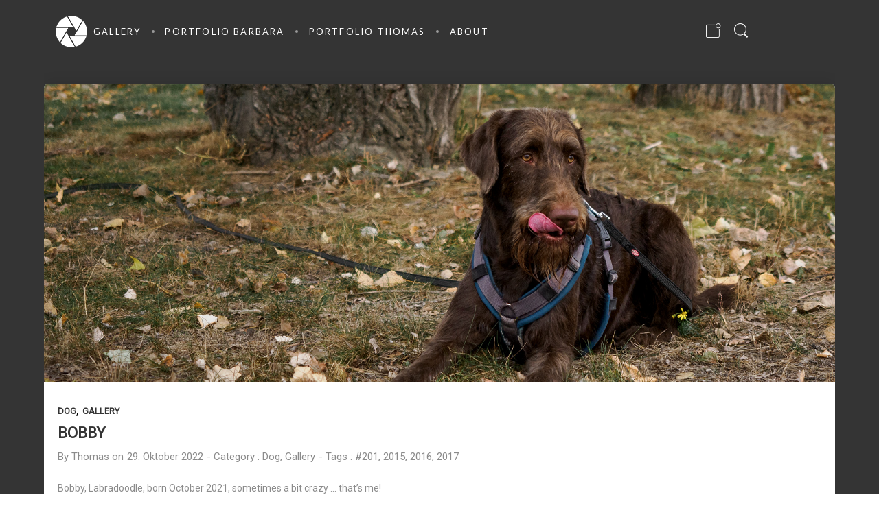

--- FILE ---
content_type: text/html; charset=UTF-8
request_url: https://www.bluehmann.at/tag/bobby/
body_size: 181686
content:
<!DOCTYPE html>
<html lang="de" data-theme="massive-dynamic">
<head>
    <meta sidebar-type="" name="post-id" content="6897" setting-status="general" detail="other" page-url="https://www.bluehmann.at/bobby/" />	<meta charset="UTF-8" />
	<meta name="viewport" content="width=device-width,initial-scale=1.0,maximum-scale=1" />
    <meta name="format-detection" content="telephone=no">





    <link rel="pingback" href="" />

	<!-- Theme Hook -->
    <title>Bobby &#8211; bluehmann.at</title>
<meta name='robots' content='max-image-preview:large' />
	<style>img:is([sizes="auto" i], [sizes^="auto," i]) { contain-intrinsic-size: 3000px 1500px }</style>
	<link rel='dns-prefetch' href='//cdn.jsdelivr.net' />
<link rel="alternate" type="application/rss+xml" title="bluehmann.at &raquo; Feed" href="https://www.bluehmann.at/feed/" />
<link rel="alternate" type="application/rss+xml" title="bluehmann.at &raquo; Kommentar-Feed" href="https://www.bluehmann.at/comments/feed/" />
<link rel="alternate" type="application/rss+xml" title="bluehmann.at &raquo; Schlagwort-Feed zu Bobby" href="https://www.bluehmann.at/tag/bobby/feed/" />
<script type="text/javascript">
/* <![CDATA[ */
window._wpemojiSettings = {"baseUrl":"https:\/\/s.w.org\/images\/core\/emoji\/15.0.3\/72x72\/","ext":".png","svgUrl":"https:\/\/s.w.org\/images\/core\/emoji\/15.0.3\/svg\/","svgExt":".svg","source":{"concatemoji":"https:\/\/www.bluehmann.at\/wp\/wp-includes\/js\/wp-emoji-release.min.js?ver=6.7.4"}};
/*! This file is auto-generated */
!function(i,n){var o,s,e;function c(e){try{var t={supportTests:e,timestamp:(new Date).valueOf()};sessionStorage.setItem(o,JSON.stringify(t))}catch(e){}}function p(e,t,n){e.clearRect(0,0,e.canvas.width,e.canvas.height),e.fillText(t,0,0);var t=new Uint32Array(e.getImageData(0,0,e.canvas.width,e.canvas.height).data),r=(e.clearRect(0,0,e.canvas.width,e.canvas.height),e.fillText(n,0,0),new Uint32Array(e.getImageData(0,0,e.canvas.width,e.canvas.height).data));return t.every(function(e,t){return e===r[t]})}function u(e,t,n){switch(t){case"flag":return n(e,"\ud83c\udff3\ufe0f\u200d\u26a7\ufe0f","\ud83c\udff3\ufe0f\u200b\u26a7\ufe0f")?!1:!n(e,"\ud83c\uddfa\ud83c\uddf3","\ud83c\uddfa\u200b\ud83c\uddf3")&&!n(e,"\ud83c\udff4\udb40\udc67\udb40\udc62\udb40\udc65\udb40\udc6e\udb40\udc67\udb40\udc7f","\ud83c\udff4\u200b\udb40\udc67\u200b\udb40\udc62\u200b\udb40\udc65\u200b\udb40\udc6e\u200b\udb40\udc67\u200b\udb40\udc7f");case"emoji":return!n(e,"\ud83d\udc26\u200d\u2b1b","\ud83d\udc26\u200b\u2b1b")}return!1}function f(e,t,n){var r="undefined"!=typeof WorkerGlobalScope&&self instanceof WorkerGlobalScope?new OffscreenCanvas(300,150):i.createElement("canvas"),a=r.getContext("2d",{willReadFrequently:!0}),o=(a.textBaseline="top",a.font="600 32px Arial",{});return e.forEach(function(e){o[e]=t(a,e,n)}),o}function t(e){var t=i.createElement("script");t.src=e,t.defer=!0,i.head.appendChild(t)}"undefined"!=typeof Promise&&(o="wpEmojiSettingsSupports",s=["flag","emoji"],n.supports={everything:!0,everythingExceptFlag:!0},e=new Promise(function(e){i.addEventListener("DOMContentLoaded",e,{once:!0})}),new Promise(function(t){var n=function(){try{var e=JSON.parse(sessionStorage.getItem(o));if("object"==typeof e&&"number"==typeof e.timestamp&&(new Date).valueOf()<e.timestamp+604800&&"object"==typeof e.supportTests)return e.supportTests}catch(e){}return null}();if(!n){if("undefined"!=typeof Worker&&"undefined"!=typeof OffscreenCanvas&&"undefined"!=typeof URL&&URL.createObjectURL&&"undefined"!=typeof Blob)try{var e="postMessage("+f.toString()+"("+[JSON.stringify(s),u.toString(),p.toString()].join(",")+"));",r=new Blob([e],{type:"text/javascript"}),a=new Worker(URL.createObjectURL(r),{name:"wpTestEmojiSupports"});return void(a.onmessage=function(e){c(n=e.data),a.terminate(),t(n)})}catch(e){}c(n=f(s,u,p))}t(n)}).then(function(e){for(var t in e)n.supports[t]=e[t],n.supports.everything=n.supports.everything&&n.supports[t],"flag"!==t&&(n.supports.everythingExceptFlag=n.supports.everythingExceptFlag&&n.supports[t]);n.supports.everythingExceptFlag=n.supports.everythingExceptFlag&&!n.supports.flag,n.DOMReady=!1,n.readyCallback=function(){n.DOMReady=!0}}).then(function(){return e}).then(function(){var e;n.supports.everything||(n.readyCallback(),(e=n.source||{}).concatemoji?t(e.concatemoji):e.wpemoji&&e.twemoji&&(t(e.twemoji),t(e.wpemoji)))}))}((window,document),window._wpemojiSettings);
/* ]]> */
</script>
<link rel='stylesheet' id='s201-bai-css' href='https://www.bluehmann.at/wp/wp-content/plugins/ba-plus-before-after-image-slider-free/css/ba-plus.min.css?ver=1.0.3' type='text/css' media='screen' />
<style id='wp-emoji-styles-inline-css' type='text/css'>

	img.wp-smiley, img.emoji {
		display: inline !important;
		border: none !important;
		box-shadow: none !important;
		height: 1em !important;
		width: 1em !important;
		margin: 0 0.07em !important;
		vertical-align: -0.1em !important;
		background: none !important;
		padding: 0 !important;
	}
</style>
<link rel='stylesheet' id='wp-block-library-css' href='https://www.bluehmann.at/wp/wp-includes/css/dist/block-library/style.min.css?ver=6.7.4' type='text/css' media='all' />
<style id='classic-theme-styles-inline-css' type='text/css'>
/*! This file is auto-generated */
.wp-block-button__link{color:#fff;background-color:#32373c;border-radius:9999px;box-shadow:none;text-decoration:none;padding:calc(.667em + 2px) calc(1.333em + 2px);font-size:1.125em}.wp-block-file__button{background:#32373c;color:#fff;text-decoration:none}
</style>
<style id='global-styles-inline-css' type='text/css'>
:root{--wp--preset--aspect-ratio--square: 1;--wp--preset--aspect-ratio--4-3: 4/3;--wp--preset--aspect-ratio--3-4: 3/4;--wp--preset--aspect-ratio--3-2: 3/2;--wp--preset--aspect-ratio--2-3: 2/3;--wp--preset--aspect-ratio--16-9: 16/9;--wp--preset--aspect-ratio--9-16: 9/16;--wp--preset--color--black: #000000;--wp--preset--color--cyan-bluish-gray: #abb8c3;--wp--preset--color--white: #ffffff;--wp--preset--color--pale-pink: #f78da7;--wp--preset--color--vivid-red: #cf2e2e;--wp--preset--color--luminous-vivid-orange: #ff6900;--wp--preset--color--luminous-vivid-amber: #fcb900;--wp--preset--color--light-green-cyan: #7bdcb5;--wp--preset--color--vivid-green-cyan: #00d084;--wp--preset--color--pale-cyan-blue: #8ed1fc;--wp--preset--color--vivid-cyan-blue: #0693e3;--wp--preset--color--vivid-purple: #9b51e0;--wp--preset--gradient--vivid-cyan-blue-to-vivid-purple: linear-gradient(135deg,rgba(6,147,227,1) 0%,rgb(155,81,224) 100%);--wp--preset--gradient--light-green-cyan-to-vivid-green-cyan: linear-gradient(135deg,rgb(122,220,180) 0%,rgb(0,208,130) 100%);--wp--preset--gradient--luminous-vivid-amber-to-luminous-vivid-orange: linear-gradient(135deg,rgba(252,185,0,1) 0%,rgba(255,105,0,1) 100%);--wp--preset--gradient--luminous-vivid-orange-to-vivid-red: linear-gradient(135deg,rgba(255,105,0,1) 0%,rgb(207,46,46) 100%);--wp--preset--gradient--very-light-gray-to-cyan-bluish-gray: linear-gradient(135deg,rgb(238,238,238) 0%,rgb(169,184,195) 100%);--wp--preset--gradient--cool-to-warm-spectrum: linear-gradient(135deg,rgb(74,234,220) 0%,rgb(151,120,209) 20%,rgb(207,42,186) 40%,rgb(238,44,130) 60%,rgb(251,105,98) 80%,rgb(254,248,76) 100%);--wp--preset--gradient--blush-light-purple: linear-gradient(135deg,rgb(255,206,236) 0%,rgb(152,150,240) 100%);--wp--preset--gradient--blush-bordeaux: linear-gradient(135deg,rgb(254,205,165) 0%,rgb(254,45,45) 50%,rgb(107,0,62) 100%);--wp--preset--gradient--luminous-dusk: linear-gradient(135deg,rgb(255,203,112) 0%,rgb(199,81,192) 50%,rgb(65,88,208) 100%);--wp--preset--gradient--pale-ocean: linear-gradient(135deg,rgb(255,245,203) 0%,rgb(182,227,212) 50%,rgb(51,167,181) 100%);--wp--preset--gradient--electric-grass: linear-gradient(135deg,rgb(202,248,128) 0%,rgb(113,206,126) 100%);--wp--preset--gradient--midnight: linear-gradient(135deg,rgb(2,3,129) 0%,rgb(40,116,252) 100%);--wp--preset--font-size--small: 13px;--wp--preset--font-size--medium: 20px;--wp--preset--font-size--large: 36px;--wp--preset--font-size--x-large: 42px;--wp--preset--spacing--20: 0.44rem;--wp--preset--spacing--30: 0.67rem;--wp--preset--spacing--40: 1rem;--wp--preset--spacing--50: 1.5rem;--wp--preset--spacing--60: 2.25rem;--wp--preset--spacing--70: 3.38rem;--wp--preset--spacing--80: 5.06rem;--wp--preset--shadow--natural: 6px 6px 9px rgba(0, 0, 0, 0.2);--wp--preset--shadow--deep: 12px 12px 50px rgba(0, 0, 0, 0.4);--wp--preset--shadow--sharp: 6px 6px 0px rgba(0, 0, 0, 0.2);--wp--preset--shadow--outlined: 6px 6px 0px -3px rgba(255, 255, 255, 1), 6px 6px rgba(0, 0, 0, 1);--wp--preset--shadow--crisp: 6px 6px 0px rgba(0, 0, 0, 1);}:where(.is-layout-flex){gap: 0.5em;}:where(.is-layout-grid){gap: 0.5em;}body .is-layout-flex{display: flex;}.is-layout-flex{flex-wrap: wrap;align-items: center;}.is-layout-flex > :is(*, div){margin: 0;}body .is-layout-grid{display: grid;}.is-layout-grid > :is(*, div){margin: 0;}:where(.wp-block-columns.is-layout-flex){gap: 2em;}:where(.wp-block-columns.is-layout-grid){gap: 2em;}:where(.wp-block-post-template.is-layout-flex){gap: 1.25em;}:where(.wp-block-post-template.is-layout-grid){gap: 1.25em;}.has-black-color{color: var(--wp--preset--color--black) !important;}.has-cyan-bluish-gray-color{color: var(--wp--preset--color--cyan-bluish-gray) !important;}.has-white-color{color: var(--wp--preset--color--white) !important;}.has-pale-pink-color{color: var(--wp--preset--color--pale-pink) !important;}.has-vivid-red-color{color: var(--wp--preset--color--vivid-red) !important;}.has-luminous-vivid-orange-color{color: var(--wp--preset--color--luminous-vivid-orange) !important;}.has-luminous-vivid-amber-color{color: var(--wp--preset--color--luminous-vivid-amber) !important;}.has-light-green-cyan-color{color: var(--wp--preset--color--light-green-cyan) !important;}.has-vivid-green-cyan-color{color: var(--wp--preset--color--vivid-green-cyan) !important;}.has-pale-cyan-blue-color{color: var(--wp--preset--color--pale-cyan-blue) !important;}.has-vivid-cyan-blue-color{color: var(--wp--preset--color--vivid-cyan-blue) !important;}.has-vivid-purple-color{color: var(--wp--preset--color--vivid-purple) !important;}.has-black-background-color{background-color: var(--wp--preset--color--black) !important;}.has-cyan-bluish-gray-background-color{background-color: var(--wp--preset--color--cyan-bluish-gray) !important;}.has-white-background-color{background-color: var(--wp--preset--color--white) !important;}.has-pale-pink-background-color{background-color: var(--wp--preset--color--pale-pink) !important;}.has-vivid-red-background-color{background-color: var(--wp--preset--color--vivid-red) !important;}.has-luminous-vivid-orange-background-color{background-color: var(--wp--preset--color--luminous-vivid-orange) !important;}.has-luminous-vivid-amber-background-color{background-color: var(--wp--preset--color--luminous-vivid-amber) !important;}.has-light-green-cyan-background-color{background-color: var(--wp--preset--color--light-green-cyan) !important;}.has-vivid-green-cyan-background-color{background-color: var(--wp--preset--color--vivid-green-cyan) !important;}.has-pale-cyan-blue-background-color{background-color: var(--wp--preset--color--pale-cyan-blue) !important;}.has-vivid-cyan-blue-background-color{background-color: var(--wp--preset--color--vivid-cyan-blue) !important;}.has-vivid-purple-background-color{background-color: var(--wp--preset--color--vivid-purple) !important;}.has-black-border-color{border-color: var(--wp--preset--color--black) !important;}.has-cyan-bluish-gray-border-color{border-color: var(--wp--preset--color--cyan-bluish-gray) !important;}.has-white-border-color{border-color: var(--wp--preset--color--white) !important;}.has-pale-pink-border-color{border-color: var(--wp--preset--color--pale-pink) !important;}.has-vivid-red-border-color{border-color: var(--wp--preset--color--vivid-red) !important;}.has-luminous-vivid-orange-border-color{border-color: var(--wp--preset--color--luminous-vivid-orange) !important;}.has-luminous-vivid-amber-border-color{border-color: var(--wp--preset--color--luminous-vivid-amber) !important;}.has-light-green-cyan-border-color{border-color: var(--wp--preset--color--light-green-cyan) !important;}.has-vivid-green-cyan-border-color{border-color: var(--wp--preset--color--vivid-green-cyan) !important;}.has-pale-cyan-blue-border-color{border-color: var(--wp--preset--color--pale-cyan-blue) !important;}.has-vivid-cyan-blue-border-color{border-color: var(--wp--preset--color--vivid-cyan-blue) !important;}.has-vivid-purple-border-color{border-color: var(--wp--preset--color--vivid-purple) !important;}.has-vivid-cyan-blue-to-vivid-purple-gradient-background{background: var(--wp--preset--gradient--vivid-cyan-blue-to-vivid-purple) !important;}.has-light-green-cyan-to-vivid-green-cyan-gradient-background{background: var(--wp--preset--gradient--light-green-cyan-to-vivid-green-cyan) !important;}.has-luminous-vivid-amber-to-luminous-vivid-orange-gradient-background{background: var(--wp--preset--gradient--luminous-vivid-amber-to-luminous-vivid-orange) !important;}.has-luminous-vivid-orange-to-vivid-red-gradient-background{background: var(--wp--preset--gradient--luminous-vivid-orange-to-vivid-red) !important;}.has-very-light-gray-to-cyan-bluish-gray-gradient-background{background: var(--wp--preset--gradient--very-light-gray-to-cyan-bluish-gray) !important;}.has-cool-to-warm-spectrum-gradient-background{background: var(--wp--preset--gradient--cool-to-warm-spectrum) !important;}.has-blush-light-purple-gradient-background{background: var(--wp--preset--gradient--blush-light-purple) !important;}.has-blush-bordeaux-gradient-background{background: var(--wp--preset--gradient--blush-bordeaux) !important;}.has-luminous-dusk-gradient-background{background: var(--wp--preset--gradient--luminous-dusk) !important;}.has-pale-ocean-gradient-background{background: var(--wp--preset--gradient--pale-ocean) !important;}.has-electric-grass-gradient-background{background: var(--wp--preset--gradient--electric-grass) !important;}.has-midnight-gradient-background{background: var(--wp--preset--gradient--midnight) !important;}.has-small-font-size{font-size: var(--wp--preset--font-size--small) !important;}.has-medium-font-size{font-size: var(--wp--preset--font-size--medium) !important;}.has-large-font-size{font-size: var(--wp--preset--font-size--large) !important;}.has-x-large-font-size{font-size: var(--wp--preset--font-size--x-large) !important;}
:where(.wp-block-post-template.is-layout-flex){gap: 1.25em;}:where(.wp-block-post-template.is-layout-grid){gap: 1.25em;}
:where(.wp-block-columns.is-layout-flex){gap: 2em;}:where(.wp-block-columns.is-layout-grid){gap: 2em;}
:root :where(.wp-block-pullquote){font-size: 1.5em;line-height: 1.6;}
</style>
<link rel='stylesheet' id='contact-form-7-css' href='https://www.bluehmann.at/wp/wp-content/plugins/contact-form-7/includes/css/styles.css?ver=6.1.4' type='text/css' media='all' />
<link rel='stylesheet' id='ngg_trigger_buttons-css' href='https://www.bluehmann.at/wp/wp-content/plugins/nextgen-gallery/static/GalleryDisplay/trigger_buttons.css?ver=4.0.4' type='text/css' media='all' />
<link rel='stylesheet' id='photocrati-nextgen_pro_lightbox-0-css' href='https://www.bluehmann.at/wp/wp-content/plugins/nextgen-gallery-pro/static/Lightbox/style.css?ver=4.0.4' type='text/css' media='all' />
<link rel='stylesheet' id='photocrati-nextgen_pro_lightbox-1-css' href='https://www.bluehmann.at/wp/wp-content/plugins/nextgen-gallery-pro/static/Lightbox/theme/galleria.nextgen_pro_lightbox.css?ver=4.0.4' type='text/css' media='all' />
<link rel='stylesheet' id='fontawesome_v4_shim_style-css' href='https://www.bluehmann.at/wp/wp-content/plugins/nextgen-gallery/static/FontAwesome/css/v4-shims.min.css?ver=6.7.4' type='text/css' media='all' />
<link rel='stylesheet' id='fontawesome-css' href='https://www.bluehmann.at/wp/wp-content/plugins/nextgen-gallery/static/FontAwesome/css/all.min.css?ver=6.7.4' type='text/css' media='all' />
<link rel='stylesheet' id='ngg-pro-add-to-cart-css' href='https://www.bluehmann.at/wp/wp-content/plugins/nextgen-gallery-pro/static/Commerce/AddToCartSidebar/style.css?ver=3.99.0' type='text/css' media='all' />
<link rel='stylesheet' id='animations.css-css' href='https://www.bluehmann.at/wp/wp-content/plugins/nextgen-gallery-pro/static/Display/Animations/animate.min.css?ver=4.1.1' type='text/css' media='all' />
<link rel='stylesheet' id='nextgen_pro_tile_style-css' href='https://www.bluehmann.at/wp/wp-content/plugins/nextgen-gallery-pro/static/DisplayTypes/Tile/style.css?ver=4.0.2' type='text/css' media='all' />
<link rel='stylesheet' id='style-css' href='https://www.bluehmann.at/wp/wp-content/themes/massive-dynamic/style.css?ver=8.2' type='text/css' media='all' />
<link rel='stylesheet' id='page-style-css' href='https://www.bluehmann.at/wp/wp-content/uploads/md_cache/6897.css?ver=2024-07-02-06-13-048.2' type='text/css' media='all' />
<link rel='stylesheet' id='plugin-styles-css' href='https://www.bluehmann.at/wp/wp-content/themes/massive-dynamic/assets/css/plugin.min.css' type='text/css' media='all' />
<link rel='stylesheet' id='px-iconfonts-style-css' href='https://www.bluehmann.at/wp/wp-content/themes/massive-dynamic/assets/css/iconfonts.min.css' type='text/css' media='all' />
<link rel='stylesheet' id='flexslider-style-css' href='https://www.bluehmann.at/wp/wp-content/themes/massive-dynamic/assets/css/flexslider.min.css' type='text/css' media='all' />
<link rel='stylesheet' id='responsive-style-css' href='https://www.bluehmann.at/wp/wp-content/themes/massive-dynamic/assets/css/responsive.min.css?ver=8.2' type='text/css' media='all' />
<style id='responsive-style-inline-css' type='text/css'>
h1{color:rgb(0,0,0);font-family:Roboto;font-weight:400;font-style:normal;font-size:70px;line-height:75px;letter-spacing:0px;}h2{color:rgb(0,0,0);font-family:Roboto;font-weight:400;font-style:normal;font-size:60px;line-height:65px;letter-spacing:0px;}h3, h3.wpb_accordion_header,h3.wpb_toggle_header,.woocommerce-loop-product__title{color:rgb(0,0,0);font-family:Roboto;font-weight:400;font-style:normal;font-size:50px;line-height:55px;letter-spacing:0px;}h4{color:rgb(0,0,0);font-family:Roboto;font-weight:400;font-style:normal;font-size:40px;line-height:45px;letter-spacing:0px;}h5{color:rgb(0,0,0);font-family:Roboto;font-weight:400;font-style:normal;font-size:30px;line-height:35px;letter-spacing:0px;}h6{color:rgb(0,0,0);font-family:Roboto;font-weight:400;font-style:normal;font-size:20px;line-height:25px;letter-spacing:0px;}p{color:rgb(0,0,0);font-family:Roboto;font-weight:400;font-style:normal;font-size:15px;line-height:21px;letter-spacing:0px;}a{color:rgb(0,0,0);font-family:Roboto;font-weight:400;font-style:normal;font-size:14px;line-height:14px;letter-spacing:0px;}.woocommerce-order-received table.shop_table th{color:rgb(0,0,0);font-family:Roboto;font-weight:400 !important;font-style:normal;font-size:14px;line-height:14px;letter-spacing:0px;}.layout{padding-top:0.0px;padding-bottom:0.0px;width:90%;}main{padding-top:82.4px;} header.side-classic .icons-holder ul.icons-pack > li.icon.shopcart-item, header ul.icons-pack li.shopcart-item, header.top ul.icons-pack li.shopcart-item, header .mobile-shopcart, header.top-block .style-style2 .icons-pack li.icon.shopcart-item { display:none; }header { top:0px;}header[class *= "side-" ]{width: 14%;;}header:not(.top-block) .top nav > ul > li .menu-title .icon , header.side-classic .side nav > ul > li > a .menu-title .icon, header.side-classic.standard-mode .style-center nav > ul > li > a .menu-title .icon, .gather-overlay .navigation li a span.icon, header.top-block.header-style1 .navigation > ul > li > a span.icon, header:not(.top-block) .top nav > ul > li .hover-effect .icon {display:none;} header:not(.top-block) .top nav > ul > li .menu-title .title, header.side-classic .side nav > ul > li > a .menu-title .title, header:not(.top-block) .top nav > ul > li .hover-effect .title {display:inline-block;}.activeMenu{ color:rgb(207,172,116) !important;}header a, header .navigation a, header .navigation, .gather-overlay .menu a, header.side-classic div.footer .footer-content .copyright p{ color:rgb(255, 255, 255);font-family:Lato;font-weight:400;font-style:normal;font-size:13px;letter-spacing:2.18px;line-height : 1.5em;}header .icons-pack a{color:rgb(255, 255, 255)}header .navigation .separator a {background-color:rgba(255,255,255,0.5);;}header .icons-pack .elem-container .title-content{color:rgb(255, 255, 255);}.top-classic .navigation .menu-separator,.top-logotop .navigation .menu-separator{ background-color:rgb(207,172,116);}.top-classic:not(.header-clone) .style-wireframe .navigation .menu-separator{ background-color:rgb(255, 255, 255);}header.top-block .icons-pack li .elem-container,header .top .icons-pack .icon span,header.top-block .icons-pack li .title-content .icon,header.top-modern .icons-pack li .title-content .icon,header .icons-pack a{ font-size:21px;}.gather-btn .gather-menu-icon,header .icons-pack a.shopcart .icon-shopcart2,header .icons-pack a.shopcart .icon-shopping-cart{font-size:24px;}header .icons-pack .shopcart-item .number{color:rgb(255, 255, 255);background-color:rgb(207,172,116);}.layout-container .business{display:none;}header.top-classic:not(.header-clone) .content:not(.style-wireframe) nav > ul > li:hover > a .menu-title , header.top-classic:not(.header-clone) .content:not(.style-wireframe) nav > ul > li:hover > a .menu-title:after{ color:rgb(207,172,116);} .top-classic .style-wireframe .navigation > ul > li:hover .menu-separator{ background-color:rgb(207,172,116);} header.top-classic .icons-pack .icon:hover { color:rgb(207,172,116);}header.top-modern .btn-1b:after { background:rgb(255, 255, 255);}header.top-modern .btn-1b:active{ background:rgb(255, 255, 255);}header.top-modern nav > ul> li, header.top-modern .icons-pack li, header.top-modern .first-part{ border-right: 1px solid rgba(255,255,255,0.3);;}header.top-modern .business{ border-bottom: 1px solid rgba(255,255,255,0.3);;}header.top-modern .business, header.top-modern .business a{ color:rgb(255, 255, 255);}header.side-classic nav > ul > li:hover > a, header.side-classic.standard-mode .icons-holder ul.icons-pack li:hover a, header.side-classic.standard-mode .footer-socials li:hover a, header.side-classic nav > ul > li.has-dropdown:not(.megamenu):hover > a, header.side-classic nav > ul > li:hover > a > .menu-title span, header.side-classic .footer-socials li a .hover, header.side-classic .icons-pack li a .hover, header.side-modern .icons-pack li a span.hover, header.side-modern .nav-modern-button span.hover, header.side-modern .footer-socials span.hover, header.side-classic nav > ul > li.has-dropdown:not(.megamenu) .dropdown a:hover .menu-title span, header.side-classic nav > ul > li > ul li.has-dropdown:not(.megamenu):hover > a .menu-title span{ color:rgb(207,172,116);border-color:rgb(207,172,116);}header.side-classic div.footer ul li.info .footer-content span, header.side-classic .icons-pack li.search .search-form input{ color:rgb(255, 255, 255);}header.side-classic div.footer ul, header.side-classic div.footer ul li, header.side-classic .icons-holder{ border-color:rgb(255, 255, 255);}header.side-classic .icons-holder li hr{ background-color:rgb(255, 255, 255);}header .side .footer .copyright p{ color:rgb(255, 255, 255);}header .color-overlay, header.side-modern .footer .info .footer-content .copyright, header.side-modern .footer .info .footer-content .footer-socials, header.side-modern .search-form input[type="text"]{background-color: rgba(255,255,255,0);}header:not(.header-clone) > .color-overlay{}.second-header-bg {}header nav.navigation li.megamenu > .dropdown, header nav.navigation li.has-dropdown > .dropdown{ display : table; position: absolute; top:92px;}header nav.navigation li.megamenu > .dropdown > .megamenu-dropdown-overlay, .gather-overlay nav li.megamenu > .dropdown > .megamenu-dropdown-overlay, header nav > ul > li.has-dropdown:not(.megamenu) ul .megamenu-dropdown-overlay{ background-color:rgba(255,255,255,0);}header nav.navigation > ul > li.megamenu > ul > li > a{ color:rgb(200,200,200);}header[class *= "top-"]:not(.right) nav.navigation li.megamenu > ul.dropdown:not(.side-line), header[class *= "top-"]:not(.right) nav.navigation > ul > li.has-dropdown > ul.dropdown:not(.side-line){border-top:3px solid rgb(255,255,255);}header.top nav.navigation > ul > li.has-dropdown:not(.megamenu) .dropdown.side-line, header.top nav.navigation li.megamenu > .dropdown.side-line, .gather-overlay nav.navigation > ul > li.has-dropdown:not(.megamenu) .dropdown.side-line, .gather-overlay nav.navigation li.megamenu > .dropdown.side-line{ border-left: 3px solid rgb(255,255,255);}header.top nav.navigation > ul > li.has-dropdown:not(.megamenu) .dropdown.side-line li:after, .gather-overlay nav.navigation > ul > li.has-dropdown:not(.megamenu) .dropdown.side-line li:after{ background-color:rgba(255,255,255,0.3);;}header[class *= "top-"]:not(.right) nav.navigation li.megamenu > .dropdown,header[class *= "top-"]:not(.right) nav.navigation li.has-dropdown > .dropdown{left: 0;}header[class *= "top-"] nav .dropdown a, header[class *= "side-"] nav .dropdown a, .gather-overlay nav .dropdown a{ font-size:12px;}.gather-overlay nav.navigation li.megamenu > .dropdown, .gather-overlay nav.navigation li.has-dropdown > .dropdown{ background-color:rgba(255,255,255,0);display : table; left: 0; position: absolute; top: 150%; }header.left nav.navigation > ul > li.has-dropdown > .dropdown .megamenu-dropdown-overlay, header.side-modern .side.style-style2 nav > ul > li .megamenu-dropdown-overlay, header.side-modern .side.style-style1 nav > ul .megamenu-dropdown-overlay, header.side-modern .style-style1.side nav ul li{ background-color:rgba(255,255,255,0);}header.side-modern .style-style1.side nav ul li, header.side-modern .style-style1.side nav.navigation > ul > li.has-dropdown .dropdown{ border-color:rgba(255,255,255,0.3);;color:rgb(255,255,255);}header nav.navigation .dropdown a, header.side-modern nav.navigation a, .gather-overlay nav.navigation .dropdown a{ color:rgb(255,255,255);position: relative !important; width: auto !important;}header .top nav > ul > li > ul li:hover > a .menu-title span, header .top nav > ul > li .dropdown a:hover .menu-title span, .gather-overlay nav > ul > li > ul li:hover > a .menu-title span, .gather-overlay nav > ul > li .dropdown a:hover .menu-title span, header.side-classic nav > ul > li > ul li:hover > a .menu-title span, header.side-classic nav > ul > li .dropdown a:hover .menu-title span, header.side-modern .side.style-style2 nav.navigation ul li a:hover{ color:rgb(255,255,255);border-color:rgb(255,255,255);}header.side-modern .side.style-style1 nav.navigation ul li:hover{ background-color:rgb(255,255,255);}.layout-container > .color-overlay.image-type,.layout-container> .bg-image { display:none; }.layout-container > .color-overlay.texture-type,.layout-container> .texture-overlay{ display:none; }.layout-container> .color-overlay.color-type {background-color:rgb(52, 52, 52);}.layout-container> .bg-image { background-repeat:no-repeat;background-attachment:scroll;background-position:center top;background-size: inherit;opacity:1;}.layout-container > .color-overlay.image-type {background-color: rgba(0,0,0,0.2);}.layout-container> .texture-overlay { opacity:0.5;background-image: url(https://www.bluehmann.at/wp/wp-content/themes/massive-dynamic/lib/customizer/assets/images/texture/1.png);}footer> .color-overlay,footer> .texture-overlay,footer > .bg-image { display:none; }footer> .color-overlay.color-type { display:none; }footer > .color-overlay.texture-type,footer> .texture-overlay{ display:none; }footer> .bg-image { background-repeat:no-repeat;background-attachment:scroll;background-position:center center;background-size: cover;opacity:1.0;}footer> .texture-overlay { opacity:0.5;background-image: url(http://theme.pixflow.net/massive-dynamic/portfolio-agency/wp-content/uploads/sites/25/2017/05/1-2.png);}main .content .color-overlay.color-type { display:none }main .content .color-overlay.color-type { background-color: rgba(234,231,231,0);}main .content { padding:0.0px;}main #content { margin-left: auto; margin-right: auto; }footer {width: 100% ; margin-top:0.0px; }footer .content{width:100%;}#footer-bottom .social-icons span a,#footer-bottom .go-to-top a,#footer-bottom p{color:rgb(255, 255, 255)}footer.footer-default .footer-widgets {background-color:rgba(255,255,255,0);overflow: hidden;}footer .widget-area {height:200px;}footer hr.footer-separator{height:0px;background-color:rgb(15, 15, 15)}footer.footer-default .widget-area.classicStyle.border.boxed div[class*="col-"]{height:80px;}footer.footer-default .widget-area.classicStyle.border.full div[class*="col-"]{height :200px;padding : 45px 30px;}footer.footer-default #footer-bottom{background-color:rgb(15,15,15);}#footer-bottom{height:250px;}#footer-bottom .social-icons > span:not(.go-to-top){display:inline-flex;}#footer-bottom .copyright{display:block;}#footer-bottom .logo{opacity:0.7;}#footer-bottom {display:block;}.sidebar.box .widget > .color-overlay.image-type,.sidebar.box .widget> .bg-image { display:none; }.sidebar.box .widget > .color-overlay.texture-type,.sidebar.box .widget> .texture-overlay{ display:none; }.sidebar.box .widget> .color-overlay.color-type {background-color:#FFF;}.sidebar.box .widget> .bg-image { background-repeat:no-repeat;background-attachment:fixed;background-position:center top;background-size: cover;opacity:1;}.sidebar.box .widget> .texture-overlay { opacity:0.5;background-image: url(http://theme.pixflow.net/massive-dynamic/portfolio-agency/wp-content/uploads/sites/25/2017/05/1-6.png);}.sidebar > .color-overlay.image-type,.sidebar> .bg-image { display:none; }.sidebar > .color-overlay.texture-type,.sidebar> .texture-overlay{ display:none; }.sidebar> .color-overlay.color-type {background-color:#FFF;}.sidebar> .bg-image { background-repeat:no-repeat;background-attachment:fixed;background-position:center top;background-size: cover;opacity:1;}.sidebar> .texture-overlay { opacity:0.5;background-image: url(http://theme.pixflow.net/massive-dynamic/portfolio-agency/wp-content/uploads/sites/25/2017/05/1-6.png);}.sidebar.box .widget .color-overlay, .sidebar.box .widget .texture-overlay, .sidebar.box .widget .bg-image{ display:none;}.dark-sidebar .widget-contact-info-content, .dark .widget-contact-info-content{ background:url(https://www.bluehmann.at/wp/wp-content/themes/massive-dynamic/assets/img/map-dark.png)no-repeat 10px 15px;}.light-sidebar .widget-contact-info-content, .light .widget-contact-info-content{ background:url(https://www.bluehmann.at/wp/wp-content/themes/massive-dynamic/assets/img/map-light.png)no-repeat 10px 15px;}.layout-container .business { background:rgb(82,82,82);top:0px;height: 36px;}.layout-container .business,.layout-container .business a { color:rgba(255,255,255,1);}header { margin-top: 0 }.box_size{ width:100%}.box_size_container{ width:100%}.widget a, .widget p, .widget span:not(.icon-caret-right)/*:not(.star-rating span)*/{ font-family:Roboto;}.loop-post-content .post-title:hover{ color:rgba(0,0,0,0.8);;}.woocommerce ul.product_list_widget li span:not(.star-rating span){ font-family:Roboto;}.notification-center .post .date .day.accent-color, #notification-tabs p.total, #notification-tabs p.total .amount, #notification-tabs .cart_list li .quantity, #notification-tabs .cart_list li .quantity .amount{ color :rgb(213,187,131);}.notification-center span, .notification-center a, .notification-center p, #notification-tabs #result-container .search-title, #notification-tabs #result-container .more-result, #notification-tabs #result-container .item .title, #notification-tabs #search-input, #notification-tabs .cart_list li.empty, .notification-collapse{ font-family :Lato;}.notification-center .pager .portfolio, .notification-center #notification-tabs .pager .portfolio.selected{ display :none; }.notification-center .tabs-container .protfolio-tab{ opacity : 0 ; }.notification-center .pager .shop, .notification-center #notification-tabs .pager .shop.selected{ display :none; }.notification-center .tabs-container .shop-tab{ opacity : 0; }.portfolio .accent-color, .portfolio .accent-color.more-project, .portfolio-carousel .accent-color.like:hover, .portfolio-carousel .buttons .sharing:hover{ color :rgb(204,162,107)}.portfolio-split .accent-color.like:hover, .portfolio-full .accent-color.like:hover{ background-color :rgb(204,162,107);border-color :rgb(204,162,107);color:#fff; }.portfolio .accent-color.more-project:after{ background-color :rgb(204,162,107)}.portfolio .accent-color.more-project:hover{ color :rgba(204,162,107,0.6);}.portfolio .category span { color :rgba(0,0,0,0.7);}.portfolio .buttons .sharing, .portfolio-carousel .buttons .like{ border-color:rgb(0,0,0);color: rgb(0,0,0); }.portfolio-split .buttons .sharing:hover, .portfolio-full .buttons .sharing:hover{ background-color:rgb(0,0,0);color: #fff; }.md-pixflow-slider .btn-container .shortcode-btn a.button{ font-family:Roboto;}.md-statistic .timer-holder .timer, .md-counter:not(.md-countbox):not(.md-counter-card) .timer, .img-box-fancy .image-box-fancy-title{ font-family:Roboto;letter-spacing:0px;}.process-panel-main-container .sub-title{ font-family:Roboto;font-weight:400;font-style:normal;letter-spacing:0px;}.error404 .item-setting, body:not(.compose-mode) .item-setting{display: none;}header.top-classic .style-none nav > ul > .item_button{color:rgb(0,0,0);}header.top-classic .style-none nav > ul > .item_button:hover{color:rgb(255,255,255);}header.top-classic .style-none nav > ul > .item_button.oval_outline-style a,header.top-classic .style-none nav > ul > .item_button.rectangle_outline-style a{border-color:rgb(255,255,255);}header.top-classic .style-none nav > ul > .item_button.oval-style a,header.top-classic .style-none nav > ul > .item_button.rectangle-style a{background-color:rgb(255,255,255);}h1{color:rgb(0,0,0);font-family:Roboto;font-weight:400;font-style:normal;font-size:70px;line-height:75px;letter-spacing:0px;}h2{color:rgb(0,0,0);font-family:Roboto;font-weight:400;font-style:normal;font-size:60px;line-height:65px;letter-spacing:0px;}h3, h3.wpb_accordion_header,h3.wpb_toggle_header,.woocommerce-loop-product__title{color:rgb(0,0,0);font-family:Roboto;font-weight:400;font-style:normal;font-size:50px;line-height:55px;letter-spacing:0px;}h4{color:rgb(0,0,0);font-family:Roboto;font-weight:400;font-style:normal;font-size:40px;line-height:45px;letter-spacing:0px;}h5{color:rgb(0,0,0);font-family:Roboto;font-weight:400;font-style:normal;font-size:30px;line-height:35px;letter-spacing:0px;}h6{color:rgb(0,0,0);font-family:Roboto;font-weight:400;font-style:normal;font-size:20px;line-height:25px;letter-spacing:0px;}p{color:rgb(0,0,0);font-family:Roboto;font-weight:400;font-style:normal;font-size:15px;line-height:21px;letter-spacing:0px;}a{color:rgb(0,0,0);font-family:Roboto;font-weight:400;font-style:normal;font-size:14px;line-height:14px;letter-spacing:0px;}.woocommerce-order-received table.shop_table th{color:rgb(0,0,0);font-family:Roboto;font-weight:400 !important;font-style:normal;font-size:14px;line-height:14px;letter-spacing:0px;}.layout{padding-top:0.0px;padding-bottom:0.0px;width:90%;}main{padding-top:82.4px;} header.side-classic .icons-holder ul.icons-pack > li.icon.shopcart-item, header ul.icons-pack li.shopcart-item, header.top ul.icons-pack li.shopcart-item, header .mobile-shopcart, header.top-block .style-style2 .icons-pack li.icon.shopcart-item { display:none; }header { top:0px;}header[class *= "side-" ]{width: 14%;;}header:not(.top-block) .top nav > ul > li .menu-title .icon , header.side-classic .side nav > ul > li > a .menu-title .icon, header.side-classic.standard-mode .style-center nav > ul > li > a .menu-title .icon, .gather-overlay .navigation li a span.icon, header.top-block.header-style1 .navigation > ul > li > a span.icon, header:not(.top-block) .top nav > ul > li .hover-effect .icon {display:none;} header:not(.top-block) .top nav > ul > li .menu-title .title, header.side-classic .side nav > ul > li > a .menu-title .title, header:not(.top-block) .top nav > ul > li .hover-effect .title {display:inline-block;}.activeMenu{ color:rgb(207,172,116) !important;}header a, header .navigation a, header .navigation, .gather-overlay .menu a, header.side-classic div.footer .footer-content .copyright p{ color:rgb(255, 255, 255);font-family:Lato;font-weight:400;font-style:normal;font-size:13px;letter-spacing:2.18px;line-height : 1.5em;}header .icons-pack a{color:rgb(255, 255, 255)}header .navigation .separator a {background-color:rgba(255,255,255,0.5);;}header .icons-pack .elem-container .title-content{color:rgb(255, 255, 255);}.top-classic .navigation .menu-separator,.top-logotop .navigation .menu-separator{ background-color:rgb(207,172,116);}.top-classic:not(.header-clone) .style-wireframe .navigation .menu-separator{ background-color:rgb(255, 255, 255);}header.top-block .icons-pack li .elem-container,header .top .icons-pack .icon span,header.top-block .icons-pack li .title-content .icon,header.top-modern .icons-pack li .title-content .icon,header .icons-pack a{ font-size:21px;}.gather-btn .gather-menu-icon,header .icons-pack a.shopcart .icon-shopcart2,header .icons-pack a.shopcart .icon-shopping-cart{font-size:24px;}header .icons-pack .shopcart-item .number{color:rgb(255, 255, 255);background-color:rgb(207,172,116);}.layout-container .business{display:none;}header.top-classic:not(.header-clone) .content:not(.style-wireframe) nav > ul > li:hover > a .menu-title , header.top-classic:not(.header-clone) .content:not(.style-wireframe) nav > ul > li:hover > a .menu-title:after{ color:rgb(207,172,116);} .top-classic .style-wireframe .navigation > ul > li:hover .menu-separator{ background-color:rgb(207,172,116);} header.top-classic .icons-pack .icon:hover { color:rgb(207,172,116);}header.top-modern .btn-1b:after { background:rgb(255, 255, 255);}header.top-modern .btn-1b:active{ background:rgb(255, 255, 255);}header.top-modern nav > ul> li, header.top-modern .icons-pack li, header.top-modern .first-part{ border-right: 1px solid rgba(255,255,255,0.3);;}header.top-modern .business{ border-bottom: 1px solid rgba(255,255,255,0.3);;}header.top-modern .business, header.top-modern .business a{ color:rgb(255, 255, 255);}header.side-classic nav > ul > li:hover > a, header.side-classic.standard-mode .icons-holder ul.icons-pack li:hover a, header.side-classic.standard-mode .footer-socials li:hover a, header.side-classic nav > ul > li.has-dropdown:not(.megamenu):hover > a, header.side-classic nav > ul > li:hover > a > .menu-title span, header.side-classic .footer-socials li a .hover, header.side-classic .icons-pack li a .hover, header.side-modern .icons-pack li a span.hover, header.side-modern .nav-modern-button span.hover, header.side-modern .footer-socials span.hover, header.side-classic nav > ul > li.has-dropdown:not(.megamenu) .dropdown a:hover .menu-title span, header.side-classic nav > ul > li > ul li.has-dropdown:not(.megamenu):hover > a .menu-title span{ color:rgb(207,172,116);border-color:rgb(207,172,116);}header.side-classic div.footer ul li.info .footer-content span, header.side-classic .icons-pack li.search .search-form input{ color:rgb(255, 255, 255);}header.side-classic div.footer ul, header.side-classic div.footer ul li, header.side-classic .icons-holder{ border-color:rgb(255, 255, 255);}header.side-classic .icons-holder li hr{ background-color:rgb(255, 255, 255);}header .side .footer .copyright p{ color:rgb(255, 255, 255);}header .color-overlay, header.side-modern .footer .info .footer-content .copyright, header.side-modern .footer .info .footer-content .footer-socials, header.side-modern .search-form input[type="text"]{background-color: rgba(255,255,255,0);}header:not(.header-clone) > .color-overlay{}.second-header-bg {}header nav.navigation li.megamenu > .dropdown, header nav.navigation li.has-dropdown > .dropdown{ display : table; position: absolute; top:92px;}header nav.navigation li.megamenu > .dropdown > .megamenu-dropdown-overlay, .gather-overlay nav li.megamenu > .dropdown > .megamenu-dropdown-overlay, header nav > ul > li.has-dropdown:not(.megamenu) ul .megamenu-dropdown-overlay{ background-color:rgba(255,255,255,0);}header nav.navigation > ul > li.megamenu > ul > li > a{ color:rgb(200,200,200);}header[class *= "top-"]:not(.right) nav.navigation li.megamenu > ul.dropdown:not(.side-line), header[class *= "top-"]:not(.right) nav.navigation > ul > li.has-dropdown > ul.dropdown:not(.side-line){border-top:3px solid rgb(255,255,255);}header.top nav.navigation > ul > li.has-dropdown:not(.megamenu) .dropdown.side-line, header.top nav.navigation li.megamenu > .dropdown.side-line, .gather-overlay nav.navigation > ul > li.has-dropdown:not(.megamenu) .dropdown.side-line, .gather-overlay nav.navigation li.megamenu > .dropdown.side-line{ border-left: 3px solid rgb(255,255,255);}header.top nav.navigation > ul > li.has-dropdown:not(.megamenu) .dropdown.side-line li:after, .gather-overlay nav.navigation > ul > li.has-dropdown:not(.megamenu) .dropdown.side-line li:after{ background-color:rgba(255,255,255,0.3);;}header[class *= "top-"]:not(.right) nav.navigation li.megamenu > .dropdown,header[class *= "top-"]:not(.right) nav.navigation li.has-dropdown > .dropdown{left: 0;}header[class *= "top-"] nav .dropdown a, header[class *= "side-"] nav .dropdown a, .gather-overlay nav .dropdown a{ font-size:12px;}.gather-overlay nav.navigation li.megamenu > .dropdown, .gather-overlay nav.navigation li.has-dropdown > .dropdown{ background-color:rgba(255,255,255,0);display : table; left: 0; position: absolute; top: 150%; }header.left nav.navigation > ul > li.has-dropdown > .dropdown .megamenu-dropdown-overlay, header.side-modern .side.style-style2 nav > ul > li .megamenu-dropdown-overlay, header.side-modern .side.style-style1 nav > ul .megamenu-dropdown-overlay, header.side-modern .style-style1.side nav ul li{ background-color:rgba(255,255,255,0);}header.side-modern .style-style1.side nav ul li, header.side-modern .style-style1.side nav.navigation > ul > li.has-dropdown .dropdown{ border-color:rgba(255,255,255,0.3);;color:rgb(255,255,255);}header nav.navigation .dropdown a, header.side-modern nav.navigation a, .gather-overlay nav.navigation .dropdown a{ color:rgb(255,255,255);position: relative !important; width: auto !important;}header .top nav > ul > li > ul li:hover > a .menu-title span, header .top nav > ul > li .dropdown a:hover .menu-title span, .gather-overlay nav > ul > li > ul li:hover > a .menu-title span, .gather-overlay nav > ul > li .dropdown a:hover .menu-title span, header.side-classic nav > ul > li > ul li:hover > a .menu-title span, header.side-classic nav > ul > li .dropdown a:hover .menu-title span, header.side-modern .side.style-style2 nav.navigation ul li a:hover{ color:rgb(255,255,255);border-color:rgb(255,255,255);}header.side-modern .side.style-style1 nav.navigation ul li:hover{ background-color:rgb(255,255,255);}.layout-container > .color-overlay.image-type,.layout-container> .bg-image { display:none; }.layout-container > .color-overlay.texture-type,.layout-container> .texture-overlay{ display:none; }.layout-container> .color-overlay.color-type {background-color:rgb(52, 52, 52);}.layout-container> .bg-image { background-repeat:no-repeat;background-attachment:scroll;background-position:center top;background-size: inherit;opacity:1;}.layout-container > .color-overlay.image-type {background-color: rgba(0,0,0,0.2);}.layout-container> .texture-overlay { opacity:0.5;background-image: url(https://www.bluehmann.at/wp/wp-content/themes/massive-dynamic/lib/customizer/assets/images/texture/1.png);}footer> .color-overlay,footer> .texture-overlay,footer > .bg-image { display:none; }footer> .color-overlay.color-type { display:none; }footer > .color-overlay.texture-type,footer> .texture-overlay{ display:none; }footer> .bg-image { background-repeat:no-repeat;background-attachment:scroll;background-position:center center;background-size: cover;opacity:1.0;}footer> .texture-overlay { opacity:0.5;background-image: url(http://theme.pixflow.net/massive-dynamic/portfolio-agency/wp-content/uploads/sites/25/2017/05/1-2.png);}main .content .color-overlay.color-type { display:none }main .content .color-overlay.color-type { background-color: rgba(234,231,231,0);}main .content { padding:0.0px;}main #content { margin-left: auto; margin-right: auto; }footer {width: 100% ; margin-top:0.0px; }footer .content{width:100%;}#footer-bottom .social-icons span a,#footer-bottom .go-to-top a,#footer-bottom p{color:rgb(255, 255, 255)}footer.footer-default .footer-widgets {background-color:rgba(255,255,255,0);overflow: hidden;}footer .widget-area {height:200px;}footer hr.footer-separator{height:0px;background-color:rgb(15, 15, 15)}footer.footer-default .widget-area.classicStyle.border.boxed div[class*="col-"]{height:80px;}footer.footer-default .widget-area.classicStyle.border.full div[class*="col-"]{height :200px;padding : 45px 30px;}footer.footer-default #footer-bottom{background-color:rgb(15,15,15);}#footer-bottom{height:250px;}#footer-bottom .social-icons > span:not(.go-to-top){display:inline-flex;}#footer-bottom .copyright{display:block;}#footer-bottom .logo{opacity:0.7;}#footer-bottom {display:block;}.sidebar.box .widget > .color-overlay.image-type,.sidebar.box .widget> .bg-image { display:none; }.sidebar.box .widget > .color-overlay.texture-type,.sidebar.box .widget> .texture-overlay{ display:none; }.sidebar.box .widget> .color-overlay.color-type {background-color:#FFF;}.sidebar.box .widget> .bg-image { background-repeat:no-repeat;background-attachment:fixed;background-position:center top;background-size: cover;opacity:1;}.sidebar.box .widget> .texture-overlay { opacity:0.5;background-image: url(http://theme.pixflow.net/massive-dynamic/portfolio-agency/wp-content/uploads/sites/25/2017/05/1-6.png);}.sidebar > .color-overlay.image-type,.sidebar> .bg-image { display:none; }.sidebar > .color-overlay.texture-type,.sidebar> .texture-overlay{ display:none; }.sidebar> .color-overlay.color-type {background-color:#FFF;}.sidebar> .bg-image { background-repeat:no-repeat;background-attachment:fixed;background-position:center top;background-size: cover;opacity:1;}.sidebar> .texture-overlay { opacity:0.5;background-image: url(http://theme.pixflow.net/massive-dynamic/portfolio-agency/wp-content/uploads/sites/25/2017/05/1-6.png);}.sidebar.box .widget .color-overlay, .sidebar.box .widget .texture-overlay, .sidebar.box .widget .bg-image{ display:none;}.dark-sidebar .widget-contact-info-content, .dark .widget-contact-info-content{ background:url(https://www.bluehmann.at/wp/wp-content/themes/massive-dynamic/assets/img/map-dark.png)no-repeat 10px 15px;}.light-sidebar .widget-contact-info-content, .light .widget-contact-info-content{ background:url(https://www.bluehmann.at/wp/wp-content/themes/massive-dynamic/assets/img/map-light.png)no-repeat 10px 15px;}.layout-container .business { background:rgb(82,82,82);top:0px;height: 36px;}.layout-container .business,.layout-container .business a { color:rgba(255,255,255,1);}header { margin-top: 0 }.box_size{ width:100%}.box_size_container{ width:100%}.widget a, .widget p, .widget span:not(.icon-caret-right)/*:not(.star-rating span)*/{ font-family:Roboto;}.loop-post-content .post-title:hover{ color:rgba(0,0,0,0.8);;}.woocommerce ul.product_list_widget li span:not(.star-rating span){ font-family:Roboto;}.notification-center .post .date .day.accent-color, #notification-tabs p.total, #notification-tabs p.total .amount, #notification-tabs .cart_list li .quantity, #notification-tabs .cart_list li .quantity .amount{ color :rgb(213,187,131);}.notification-center span, .notification-center a, .notification-center p, #notification-tabs #result-container .search-title, #notification-tabs #result-container .more-result, #notification-tabs #result-container .item .title, #notification-tabs #search-input, #notification-tabs .cart_list li.empty, .notification-collapse{ font-family :Lato;}.notification-center .pager .portfolio, .notification-center #notification-tabs .pager .portfolio.selected{ display :none; }.notification-center .tabs-container .protfolio-tab{ opacity : 0 ; }.notification-center .pager .shop, .notification-center #notification-tabs .pager .shop.selected{ display :none; }.notification-center .tabs-container .shop-tab{ opacity : 0; }.portfolio .accent-color, .portfolio .accent-color.more-project, .portfolio-carousel .accent-color.like:hover, .portfolio-carousel .buttons .sharing:hover{ color :rgb(204,162,107)}.portfolio-split .accent-color.like:hover, .portfolio-full .accent-color.like:hover{ background-color :rgb(204,162,107);border-color :rgb(204,162,107);color:#fff; }.portfolio .accent-color.more-project:after{ background-color :rgb(204,162,107)}.portfolio .accent-color.more-project:hover{ color :rgba(204,162,107,0.6);}.portfolio .category span { color :rgba(0,0,0,0.7);}.portfolio .buttons .sharing, .portfolio-carousel .buttons .like{ border-color:rgb(0,0,0);color: rgb(0,0,0); }.portfolio-split .buttons .sharing:hover, .portfolio-full .buttons .sharing:hover{ background-color:rgb(0,0,0);color: #fff; }.md-pixflow-slider .btn-container .shortcode-btn a.button{ font-family:Roboto;}.md-statistic .timer-holder .timer, .md-counter:not(.md-countbox):not(.md-counter-card) .timer, .img-box-fancy .image-box-fancy-title{ font-family:Roboto;letter-spacing:0px;}.process-panel-main-container .sub-title{ font-family:Roboto;font-weight:400;font-style:normal;letter-spacing:0px;}.error404 .item-setting, body:not(.compose-mode) .item-setting{display: none;}header.top-classic .style-none nav > ul > .item_button{color:rgb(0,0,0);}header.top-classic .style-none nav > ul > .item_button:hover{color:rgb(255,255,255);}header.top-classic .style-none nav > ul > .item_button.oval_outline-style a,header.top-classic .style-none nav > ul > .item_button.rectangle_outline-style a{border-color:rgb(255,255,255);}header.top-classic .style-none nav > ul > .item_button.oval_outline-style:hover a,header.top-classic .style-none nav > ul > .item_button.rectangle_outline-style:hover a{border-color:rgb(0,0,0);background-color:rgb(0,0,0)}header.top-classic .style-none nav > ul > .item_button.oval-style:hover a,header.top-classic .style-none nav > ul > .item_button.rectangle-style:hover a{background-color:rgb(0,0,0)}@media (max-width:1023px){body:not(.compose-mode) header.custom-background .color-overlay, body.compose-mode.responsive-mode header.custom-background .color-overlay {background-color:#FFFFFF !important;}header.custom-background .navigation-button, header.custom-background .mobile-sidebar, header.custom-background .mobile-shopcart, header.custom-background{color : #000000 !important;}body:not(.compose-mode) .navigation-mobile.custom-background {background-color:#FFFFFF !important;}.navigation-mobile.header-light a, .navigation-mobile.header-light li .arrow, .navigation-mobile.header-light .sub-menu li a {color:#000000 !important;}.navigation-mobile.custom-background li {border-bottom-color:#000000 !important;}}@media (min-width:1025px) and (max-width:1440px){header.top-classic .content{min-width :70% ;}header.top-classic nav.navigation{ max-width:80%; } header .icons-pack li { margin: 0 5px 0 0; } header .content ul.icons-pack { max-width: 13%; }}body.massive-rtl{font-family:Roboto;}
body.nextgen_pro_lightbox_open.nextgen_pro_lightbox_open{ overflow:visible !important; }.sidebar.box .widget> .texture-overlay,.sidebar> .texture-overlay{background-image:none !important;}@media (max-width:767px){.page-id-89 .content-container .vc_row{padding-top:0!important}}.single-post-media{height:350px !important}.blog-masonry-container .blog-masonry-content .blog-cat{display:none !important;}footer> .texture-overlay , footer> .bg-image , .layout-container> .bg-image , .layout-container> .bg-image{background-image:none !important;}body .layout-container> .texture-overlay{ background-image:none !important;}.single.single-post p{ margin-bottom:0.7em;}
</style>
<link rel='stylesheet' id='flickity-style-css' href='https://www.bluehmann.at/wp/wp-content/themes/massive-dynamic/assets/css/flickity.min.css' type='text/css' media='all' />
<link rel='stylesheet' id='bootstrap-style-css' href='https://www.bluehmann.at/wp/wp-content/themes/massive-dynamic/assets/css/bootstrap.min.css' type='text/css' media='all' />
<script type="text/javascript" src="https://www.bluehmann.at/wp/wp-includes/js/jquery/jquery.min.js?ver=3.7.1" id="jquery-core-js"></script>
<script type="text/javascript" id="jquery-core-js-after">
/* <![CDATA[ */
try {jQuery(document).ready(function($){


$("a.nextgen_pro_lightbox").click(function(){

console.log(document.documentElement.scrollTop);
var top=$(this).offset().top;

setTimeout(function(){

window.scrollTo(window.scrollX, top);

console.log(document.documentElement.scrollTop);


},2000);


});

});}catch(e){console.log("Syntax Error in Custom JS")}
/* ]]> */
</script>
<script type="text/javascript" src="https://www.bluehmann.at/wp/wp-includes/js/jquery/jquery-migrate.min.js?ver=3.4.1" id="jquery-migrate-js"></script>
<script type="text/javascript" id="photocrati_ajax-js-extra">
/* <![CDATA[ */
var photocrati_ajax = {"url":"https:\/\/www.bluehmann.at\/wp\/index.php?photocrati_ajax=1","rest_url":"https:\/\/www.bluehmann.at\/wp-json\/","wp_home_url":"https:\/\/www.bluehmann.at","wp_site_url":"https:\/\/www.bluehmann.at\/wp","wp_root_url":"https:\/\/www.bluehmann.at","wp_plugins_url":"https:\/\/www.bluehmann.at\/wp\/wp-content\/plugins","wp_content_url":"https:\/\/www.bluehmann.at\/wp\/wp-content","wp_includes_url":"https:\/\/www.bluehmann.at\/wp\/wp-includes\/","ngg_param_slug":"nggallery","rest_nonce":"60b193116a"};
/* ]]> */
</script>
<script type="text/javascript" src="https://www.bluehmann.at/wp/wp-content/plugins/nextgen-gallery/static/Legacy/ajax.min.js?ver=4.0.4" id="photocrati_ajax-js"></script>
<script type="text/javascript" src="https://www.bluehmann.at/wp/wp-content/plugins/nextgen-gallery/static/FontAwesome/js/v4-shims.min.js?ver=5.3.1" id="fontawesome_v4_shim-js"></script>
<script type="text/javascript" defer crossorigin="anonymous" data-auto-replace-svg="false" data-keep-original-source="false" data-search-pseudo-elements src="https://www.bluehmann.at/wp/wp-content/plugins/nextgen-gallery/static/FontAwesome/js/all.min.js?ver=5.3.1" id="fontawesome-js"></script>
<script type="text/javascript" src="https://cdn.jsdelivr.net/npm/js-cookie@2.2.0/src/js.cookie.min.js?ver=2.2.0" id="js-cookie-js"></script>
<script type="text/javascript" src="https://www.bluehmann.at/wp/wp-content/plugins/nextgen-gallery-pro/static/Commerce/lib/sprintf.js?ver=3.99.0" id="sprintf-js"></script>
<script type="text/javascript" src="https://www.bluehmann.at/wp/wp-content/plugins/nextgen-gallery-pro/static/DisplayTypes/Galleria/galleria-1.6.1.js?ver=1.6.1" id="ngg_galleria-js"></script>
<script type="text/javascript" src="https://www.bluehmann.at/wp/wp-content/plugins/nextgen-gallery-pro/static/DisplayTypes/Galleria/ngg_galleria.js?ver=4.0.2" id="ngg_galleria_init-js"></script>
<script type="text/javascript" src="https://www.bluehmann.at/wp/wp-content/plugins/nextgen-gallery-pro/static/DisplayTypes/Tile/main.js?ver=4.0.2" id="nextgen_pro_tile_script-js"></script>
<script type="text/javascript" src="https://www.bluehmann.at/wp/wp-content/themes/massive-dynamic/assets/js/jquery.flexslider-min.js" id="flexslider-script-js"></script>
<meta name="generator" content="WordPress 6.7.4" />
<style type="text/css">.recentcomments a{display:inline !important;padding:0 !important;margin:0 !important;}</style><link rel="icon" href="https://www.bluehmann.at/wp/wp-content/uploads/images/favicon-81x81.png" sizes="32x32" />
<link rel="icon" href="https://www.bluehmann.at/wp/wp-content/uploads/images/favicon-300x300.png" sizes="192x192" />
<link rel="apple-touch-icon" href="https://www.bluehmann.at/wp/wp-content/uploads/images/favicon-300x300.png" />
<meta name="msapplication-TileImage" content="https://www.bluehmann.at/wp/wp-content/uploads/images/favicon-300x300.png" />


    <style>

        @media (max-width: 600px) and (orientation: portrait) {



            .md-text-alignment-mobile-portrait-right .md-text-content,
            .md-text-alignment-mobile-portrait-right .md-text-title.inline-editor-title,
            .md-text-alignment-mobile-portrait-right .md-text-title,
            .layout .md-text-alignment-mobile-portrait-right .md-text-button{
                text-align: right !important;
            }


            .layout .md-text-alignment-mobile-portrait-right .md-text-title-separator {
                margin-left: auto !important;
                margin-right: 0 !important;
            }


            .md-text-alignment-mobile-portrait-left .md-text-content,
            .md-text-alignment-mobile-portrait-left .md-text-title.inline-editor-title,
            .md-text-alignment-mobile-portrait-left .md-text-title,
            .layout .md-text-alignment-mobile-portrait-left .md-text-button {
                text-align: left !important;
            }

            .layout .md-text-alignment-mobile-portrait-left .md-text-title-separator {
                margin-left: 0 !important;
                margin-right: auto !important;
            }


            .md-text-alignment-mobile-portrait-center .md-text-content,
            .md-text-alignment-mobile-portrait-center .md-text-title.inline-editor-title,
            .md-text-alignment-mobile-portrait-center .md-text-title,
            .layout .md-text-alignment-mobile-portrait-center .md-text-button {
                text-align: center !important;
            }

            .layout .md-text-alignment-mobile-portrait-center .md-text-title-separator {
                margin-left: auto !important;
                margin-right: auto !important;
            }






            .px-mobile-portrait-align-right  {
                display: flex;
                justify-content: flex-end;
            }

            .px-mobile-portrait-align-center  {
                display: flex;
                justify-content: center;
            }

            .px-mobile-portrait-align-left  {
                display: flex;
                justify-content: flex-start;
            }

            .px-mobile-portrait-align-right .px-svg-container,
            .px-mobile-portrait-align-left .px-svg-container{
                margin: 0 !important;
            }


            .layout .icon-box-mobile-portrait-left img.md-icon-box-image {
                float: left !important;
                display: block;
                clear: both;
                margin: 0px auto !important;
            }

            .layout .icon-box-mobile-portrait-center img.md-icon-box-image {
                float: none !important;
                display: block;
                clear: both;
                margin: 15px auto !important;
            }

            .layout .icon-box-mobile-portrait-right img.md-icon-box-image {
                float: right !important;
                display: block;
                clear: both;
                margin: 0px auto !important;
            }

        }


        @media (max-width: 850px) and (orientation: landscape) {

            .md-text-alignment-mobile-landscape-right .md-text-content,
            .md-text-alignment-mobile-landscape-right .md-text-title.inline-editor-title,
            .md-text-alignment-mobile-landscape-right .md-text-title{
                text-align: right !important;
            }


            .layout .md-text-alignment-mobile-landscape-right .md-text-title-separator {
                margin-left: auto !important;
                margin-right: 0 !important;
            }

            .layout .md-text-alignment-mobile-landscape-right .md-text-button {
                text-align: right !important;
            }


            .md-text-alignment-mobile-landscape-left .md-text-content,
            .md-text-alignment-mobile-landscape-left .md-text-title.inline-editor-title,
            .md-text-alignment-mobile-landscape-left .md-text-title{
                text-align: left !important;
            }

            .layout .md-text-alignment-mobile-landscape-left .md-text-title-separator {
                margin-left: 0 !important;
                margin-right: auto !important;
            }

            .layout .md-text-alignment-mobile-landscape-left .md-text-button {
                text-align: left !important;
            }


            .md-text-alignment-mobile-landscape-center .md-text-content,
            .md-text-alignment-mobile-landscape-center .md-text-title.inline-editor-title,
            .md-text-alignment-mobile-landscape-center .md-text-title{
                text-align: center !important;
            }

            .layout .md-text-alignment-mobile-landscape-center .md-text-title-separator {
                margin-left: auto !important;
                margin-right: auto !important;
            }

            .layout .md-text-alignment-mobile-landscape-center .md-text-button {
                text-align: center !important;
            }




            .px-mobile-landscape-align-right  {
                display: flex;
                justify-content: flex-end;
            }

            .px-mobile-landscape-align-center  {
                display: flex;
                justify-content: center;
            }

            .px-mobile-landscape-align-left  {
                display: flex;
                justify-content: flex-start;
            }

            .px-mobile-landscape-align-right .px-svg-container,
            .px-mobile-landscape-align-left .px-svg-container{
                margin: 0 !important;
            }


            .layout .icon-box-mobile-landscape-left img.md-icon-box-image {
                float: left !important;
                display: inline-block;
                clear: none;
                margin: 0px 15px 0 auto !important;
            }

            .layout .icon-box-mobile-landscape-left .iconbox-side-container {
                max-width: 90% !important;
                text-align: left !important;
            }


            .layout .icon-box-mobile-landscape-right img.md-icon-box-image {
                float: right !important;
                display: inline-block;
                clear: none;
                margin: 0px auto 0 15px !important;
            }

            .layout .icon-box-mobile-landscape-right .iconbox-side-container {
                max-width: 90% !important;
                text-align: right !important;
            }

            .layout .icon-box-mobile-landscape-center img.md-icon-box-image {
                float: none !important;
                display: block;
                clear: both;
                margin: 15px auto !important;
            }







        }



        @media (min-width:600px) and (max-width: 1024px) and (orientation: portrait) {

            .md-text-alignment-tablet-portrait-right .md-text-content,
            .md-text-alignment-tablet-portrait-right .md-text-title.inline-editor-title,
            .md-text-alignment-tablet-portrait-right .md-text-title {
                text-align: right !important;
            }


            .layout .md-text-alignment-tablet-portrait-right .md-text-title-separator {
                margin-left: auto !important;
                margin-right: 0 !important;
            }

            .layout .md-text-alignment-tablet-portrait-right .md-text-button {
                text-align: right !important;
            }


            .md-text-alignment-tablet-portrait-left .md-text-content,
            .md-text-alignment-tablet-portrait-left .md-text-title.inline-editor-title,
            .md-text-alignment-tablet-portrait-left .md-text-title{
                text-align: left !important;
            }

            .layout .md-text-alignment-tablet-portrait-left .md-text-title-separator {
                margin-left: 0 !important;
                margin-right: auto !important;
            }

            .layout .md-text-alignment-tablet-portrait-left .md-text-button {
                text-align: left !important;
            }


            .md-text-alignment-tablet-portrait-center .md-text-content,
            .md-text-alignment-tablet-portrait-center .md-text-title.inline-editor-title,
            .md-text-alignment-tablet-portrait-center .md-text-title {
                text-align: center !important;
            }

            .layout .md-text-alignment-tablet-portrait-center .md-text-title-separator {
                margin-left: auto !important;
                margin-right: auto !important;
            }

            .layout .md-text-alignment-tablet-portrait-center .md-text-button {
                text-align: center !important;
            }







            .px-tablet-portrait-align-right  {
                display: flex;
                justify-content: flex-end;
            }

            .px-tablet-portrait-align-center  {
                display: flex;
                justify-content: center;
            }

            .px-tablet-portrait-align-left  {
                display: flex;
                justify-content: flex-start;
            }

            .px-tablet-portrait-align-right .px-svg-container,
            .px-tablet-portrait-align-left .px-svg-container{
                margin: 0 !important;
            }


            .icon-box-tablet-portrait-center .description {
                text-align: center !important;
            }



            .layout .icon-box-tablet-portrait-left img.md-icon-box-image {
                float: left !important;
                display: inline-block;
                clear: none;
                margin: 0px 15px 0 auto !important;
            }

            .layout .icon-box-tablet-portrait-left .iconbox-side-container {
                max-width: 90% !important;
                text-align: left !important;
            }


            .layout .icon-box-tablet-portrait-right img.md-icon-box-image {
                float: right !important;
                display: inline-block;
                clear: none;
                margin: 0 auto 0 15px !important;
            }

            .layout .icon-box-tablet-portrait-right .iconbox-side-container {
                max-width: 90% !important;
                text-align: right !important;
            }

            .layout .icon-box-tablet-portrait-center img.md-icon-box-image {
                float: none !important;
                display: block;
                clear: both;
                margin: 15px auto !important;
            }

        }




        @media (min-width:850px) and (max-width: 1280px) and (orientation: landscape) {

            .md-text-container.md-align-left.md-text-alignment-tablet-landscape-center,
            .md-text-container.md-align-right.md-text-alignment-tablet-landscape-center{
                justify-content: center;
            }


            .md-text-alignment-tablet-landscape-right .md-text-content,
            .md-text-alignment-tablet-landscape-right .md-text-title.inline-editor-title,
            .md-text-alignment-tablet-landscape-right .md-text-title {
                text-align: right !important;
            }


            .layout .md-text-alignment-tablet-landscape-right .md-text-title-separator {
                margin-left: auto !important;
                margin-right: 0 !important;
            }

            .layout .md-text-alignment-tablet-landscape-right .md-text-button {
                text-align: right;
            }


            .md-text-alignment-tablet-landscape-left .md-text-content,
            .md-text-alignment-tablet-landscape-left .md-text-title.inline-editor-title,
            .md-text-alignment-tablet-landscape-left .md-text-title {
                text-align: left !important;
            }

            .layout .md-text-alignment-tablet-landscape-left .md-text-title-separator {
                margin-left: 0 !important;
                margin-right: auto !important;
            }

            .layout .md-text-alignment-tablet-landscape-left .md-text-button {
                text-align: left;
            }


            .md-text-alignment-tablet-landscape-center .md-text-content,
            .md-text-alignment-tablet-landscape-center .md-text-title.inline-editor-title,
            .md-text-alignment-tablet-landscape-center .md-text-title {
                text-align: center !important;
            }

            .layout .md-text-alignment-tablet-landscape-center .md-text-title-separator {
                margin-left: auto !important;
                margin-right: auto !important;
            }

            .layout .md-text-alignment-tablet-landscape-center .md-text-button {
                text-align: center;
            }


            .px-tablet-landscape-align-right {
                display: flex;
                justify-content: flex-end;
            }

            .px-tablet-landscape-align-center {
                display: flex;
                justify-content: center;
            }

            .px-tablet-landscape-align-left {
                display: flex;
                justify-content: flex-start;
            }

            .px-tablet-landscape-align-right .px-svg-container,
            .px-tablet-landscape-align-left .px-svg-container {
                margin: 0 !important;
            }

            .layout .icon-box-tablet-landscape-left img.md-icon-box-image {
                float: left !important;
                display: inline-block;
                clear: none;
                margin: 0px 15px 0 auto !important;
            }

            .layout .icon-box-tablet-landscape-left .iconbox-side-container {
                max-width: 90% !important;
                text-align: left !important;
                margin-left: 0;
            }


            .layout .icon-box-tablet-landscape-right img.md-icon-box-image {
                float: right !important;
                display: inline-block;
                clear: none;
                margin: 0px auto 0 15px !important;
            }

            .layout .icon-box-tablet-landscape-right .iconbox-side-container {
                max-width: 90% !important;
                text-align: right !important;
            }

            .layout .icon-box-tablet-landscape-center img.md-icon-box-image {
                float: none !important;
                display: block;
                clear: both;
                margin: 15px auto !important;
            }

            .layout .icon-box-tablet-landscape-center .iconbox-side-container {
                max-width: 100% !important;
                text-align: center !important;
                width:100%;
            }

            .iconbox-side.icon-box-tablet-landscape-center .icon-container,
            .iconbox-side.icon-box-tablet-landscape-center .iconbox-side-container {
                text-align: center !important;
                float: none;
            }

            .col-sm-8 .md-text-container ,
            .col-sm-7 .md-text-container ,
            .col-sm-6 .md-text-container ,
            .col-sm-5 .md-text-container,
            .col-sm-3 .md-text-container{
                max-width: 96%;
            }

        }





        @media screen
        and (min-device-width: 1024px)
        and (max-device-width: 1280px) {
            .layout-container .layout .sectionOverlay .box_size_container {
                width: 96% !important;
            }

            .col-sm-8 .md-text-container ,
            .col-sm-7 .md-text-container ,
            .col-sm-6 .md-text-container ,
            .col-sm-5 .md-text-container,
            .col-sm-3 .md-text-container{
                max-width: 96%;
            }


        }



        @media screen
        and (min-device-width: 1281px)
        and (max-device-width: 1680px) {
            .layout-container .layout .sectionOverlay .box_size_container,
            .layout-container .layout .sectionOverlay.box_size {
                width: 80% !important;
            }


        }




















    </style>


	<!-- Custom CSS -->
</head>

<body class="archive tag tag-bobby tag-661 no-js px-header-top  classic" >

        <div class="notification-center close dark">
        <div class="header">
            <div class="info clearfix">
                <span class="time"></span><span class="date"></span>
            </div>
                            <span class="logo"><img src="https://www.bluehmann.at/wp/wp-content/uploads/images/logo-light.png"></span>
                    </div>
        <div id="notification-tabs">

            <div class="pager" >

                                    <a class="tab-item posts" >POSTS </a>
                
                
                                    <a class="tab-item search" >SEARCH </a>
                
                
            </div>

            <div class="tabs-container" >
                                <div id="opt1" class="posts-tab tab-cell">
                    <div class="clearfix notification-tab">
                        <span class="tab-title">POSTS</span>
                        <div class="posts tab-container">
                                            <div class="post tab-item" >
                            <div class="date">
                                <span class="day accent-color">7</span>

                                <div class="detail">
                                    <span class="month">Januar</span>
                                    <span class="year">2025</span>
                                </div>

                                <a class="title" href="https://www.bluehmann.at/erich/">
                                    Gedenken an Erich Trümmel                                </a>

                            </div>
                        </div>
                                    <div class="post tab-item" >
                            <div class="date">
                                <span class="day accent-color">29</span>

                                <div class="detail">
                                    <span class="month">Oktober</span>
                                    <span class="year">2022</span>
                                </div>

                                <a class="title" href="https://www.bluehmann.at/bobby/">
                                    Bobby                                </a>

                            </div>
                        </div>
                                    <div class="post tab-item" >
                            <div class="date">
                                <span class="day accent-color">13</span>

                                <div class="detail">
                                    <span class="month">Juni</span>
                                    <span class="year">2021</span>
                                </div>

                                <a class="title" href="https://www.bluehmann.at/aspern-nature-and-suburb/">
                                    Aspern: Nature and Suburb                                </a>

                            </div>
                        </div>
                                    <div class="post tab-item" >
                            <div class="date">
                                <span class="day accent-color">7</span>

                                <div class="detail">
                                    <span class="month">März</span>
                                    <span class="year">2021</span>
                                </div>

                                <a class="title" href="https://www.bluehmann.at/project-bianchi/">
                                    Project Bianchi                                </a>

                            </div>
                        </div>
                                    <div class="post tab-item" >
                            <div class="date">
                                <span class="day accent-color">13</span>

                                <div class="detail">
                                    <span class="month">Oktober</span>
                                    <span class="year">2020</span>
                                </div>

                                <a class="title" href="https://www.bluehmann.at/southern-austria-2020/">
                                    Southern Austria 2020                                </a>

                            </div>
                        </div>
                                    <div class="post tab-item" >
                            <div class="date">
                                <span class="day accent-color">25</span>

                                <div class="detail">
                                    <span class="month">Februar</span>
                                    <span class="year">2020</span>
                                </div>

                                <a class="title" href="https://www.bluehmann.at/post-processing/">
                                    How much post-processing                                </a>

                            </div>
                        </div>
                                    <div class="post tab-item" >
                            <div class="date">
                                <span class="day accent-color">11</span>

                                <div class="detail">
                                    <span class="month">Februar</span>
                                    <span class="year">2020</span>
                                </div>

                                <a class="title" href="https://www.bluehmann.at/wildlife-by-barbara/">
                                    Wildlife by Barbara                                </a>

                            </div>
                        </div>
                                    <div class="post tab-item" >
                            <div class="date">
                                <span class="day accent-color">11</span>

                                <div class="detail">
                                    <span class="month">Februar</span>
                                    <span class="year">2020</span>
                                </div>

                                <a class="title" href="https://www.bluehmann.at/people-by-barbara/">
                                    People by Barbara                                </a>

                            </div>
                        </div>
                                    <div class="post tab-item" >
                            <div class="date">
                                <span class="day accent-color">10</span>

                                <div class="detail">
                                    <span class="month">November</span>
                                    <span class="year">2019</span>
                                </div>

                                <a class="title" href="https://www.bluehmann.at/kenya-2019/">
                                    Kenia 2019                                </a>

                            </div>
                        </div>
                                    <div class="post tab-item" >
                            <div class="date">
                                <span class="day accent-color">5</span>

                                <div class="detail">
                                    <span class="month">Oktober</span>
                                    <span class="year">2019</span>
                                </div>

                                <a class="title" href="https://www.bluehmann.at/falkert-2019/">
                                    Falkert 2019                                </a>

                            </div>
                        </div>
                                    </div>
                    </div>
                </div>
                
                
                                <div id="opt3" class="search-tab tab-cell">
                    <div class="notification-tab clearfix">
                        <span class="tab-title">SEARCH</span>
                        <div class="search-container">
                            <div class="input-holder">
                                <input id="search-input" placeholder="Search something">
                                <div class="clear-button"></div>
                            </div>
                            <div id="result-container"></div>
                        </div>
                    </div>
                </div>
                
                
            </div>

            <div class="notification-collapse-area"></div>
            <div class="notification-collapse"></div>
        </div>
    </div>
<div class="layout-container" id="layoutcontainer">
        <div class="color-overlay color-type"></div>
        <div class="color-overlay texture-type"></div>
        <div class="color-overlay image-type"></div>
        <div class="texture-overlay"></div>
        <div class="bg-image"></div>
    
    <div class="layout">
                <!--End Header-->    <!-- Start of Wrap -->
    <div class="wrap right " style="" >



    <!-- Business Bar  -->
    <div class="business content visible-desktop hidden-tablet business-off" style="width:100%;">
        <div class=" clearfix">
            <div class="info-container">
                <span class="item address">
                    <span class="icon icon-location"></span>
                    <span class="address-content">Your address will show here</span>
                </span>
                <span class="item tel">
                    <a href="tel:+12 34 56 78" title="Call +12 34 56 78">
                        <span class="icon icon-phone"></span>
                        <span class="tel-content">+12 34 56 78</span>
                    </a>
                </span>
                <span class="item email">
                    <a href="mailto:email@example.com" title="Send an email to email@example.com">
                        <span class="icon icon-Mail"></span>
                        <span class="email-content">email@example.com</span>
                    </a>
                </span>
            </div>
            <div class="social icon">
                                        <span data-social="flickr"><a href="https://www.flickr.com/photos/tom201/" target="_blank"><span class="icon-flickr2"></span></a></span>
                                </div>
        </div>
    </div>
<!-- header -->
<header style="width: 100%; height:92px;max-height:92px;" class="top-classic header-style1 top header-dark logo-light " data-width="100">
    <div class="color-overlay"></div>
    <div class="texture-overlay"></div>
    <div class="bg-image"></div>

    <div class="content top style-dot" style="width:100%;">
        <a class="logo  item-center" style="width: 7.0%"><img class="logo-img" data-home-url="https://www.bluehmann.at/" data-light-url="https://www.bluehmann.at/wp/wp-content/uploads/images/logo-light.png" data-dark-url="https://www.bluehmann.at/wp/wp-content/uploads/images/logo-dark.png" src="https://www.bluehmann.at/wp/wp-content/uploads/images/logo-light.png" /></a>
                <nav class='navigation hidden-tablet hidden-phone item-left' style='width: 87.6%'>
                    <ul id="menu-menu" class="clearfix"><li id="menu_item-2056" class="menu-item menu-item-type-post_type menu-item-object-page"><a href="https://www.bluehmann.at/gallery/"><span class="menu-separator-block"></span><span class='menu-title md-text-mode'><span class="title">GALLERY</span></span><span class="menu-separator"></span></a></li><li class="separator">&nbsp;<a>&nbsp;</a></li><li id="menu_item-2403" class="menu-item menu-item-type-post_type menu-item-object-page"><a href="https://www.bluehmann.at/portfolio-barbara/"><span class="menu-separator-block"></span><span class='menu-title md-text-mode'><span class="title">PORTFOLIO BARBARA</span></span><span class="menu-separator"></span></a></li><li class="separator">&nbsp;<a>&nbsp;</a></li><li id="menu_item-5460" class="menu-item menu-item-type-post_type menu-item-object-page"><a href="https://www.bluehmann.at/portfolio-thomas/"><span class="menu-separator-block"></span><span class='menu-title md-text-mode'><span class="title">PORTFOLIO THOMAS</span></span><span class="menu-separator"></span></a></li><li class="separator">&nbsp;<a>&nbsp;</a></li><li id="menu_item-2065" class="menu-item menu-item-type-post_type menu-item-object-page"><a href="https://www.bluehmann.at/about/"><span class="menu-separator-block"></span><span class='menu-title md-text-mode'><span class="title">ABOUT</span></span><span class="menu-separator"></span></a></li><li class="separator">&nbsp;<a>&nbsp;</a></li>    <!--Add someting to navigation like search box-->
    </ul>                </nav>
            

            <ul class="icons-pack hidden-tablet hidden-phone item-left"
                style="width: 4.0%;">
                                    <li class="icon  shopcart-item">
                        <a class="elem-container shopcart" href="#">
                            <span class="menu-separator-block"></span>
                                                        <span class="title-content">
                            <span class="icon icon-shopcart2"></span>
                        </span>
                        </a>
                    </li>

                    <li class="icon  notification-item">
                        <a class="elem-container notification" href="#">
                            <span class="menu-separator-block"></span>
                                                        <span class="title-content">
                            <span class="icon icon-notification"></span>
                        </span>
                        </a>
                    </li>

                    <li class="icon  search-item">
                        <a class="elem-container search" href="#">
                            <span class="menu-separator-block"></span>
                                                        <span class="title-content">
                            <span class="icon icon-search3"></span>
                        </span>
                        </a>
                    </li>
                            </ul>
                    <div class="pixflow-heder-icon-pack">
        
        <a class="navigation-button hidden-desktop visible-tablet" href="#">
            <span class="icon-gathermenu"></span>
        </a>

                </div>
    </div>

</header>
<nav class="navigation-mobile header-dark ">
    <ul id="menu-menu-1" class="menu"><li id="menu-item-mobile2056" class="menu-item menu-item-type-post_type menu-item-object-page"><a href="https://www.bluehmann.at/gallery/"><span class="menu-separator-block"></span><span class='menu-title md-text-mode'><span class="title">GALLERY</span></span><span class="menu-separator"></span></a></li><li class="separator" >&nbsp;<a >&nbsp;</a></li><li id="menu-item-mobile2403" class="menu-item menu-item-type-post_type menu-item-object-page"><a href="https://www.bluehmann.at/portfolio-barbara/"><span class="menu-separator-block"></span><span class='menu-title md-text-mode'><span class="title">PORTFOLIO BARBARA</span></span><span class="menu-separator"></span></a></li><li class="separator" >&nbsp;<a >&nbsp;</a></li><li id="menu-item-mobile5460" class="menu-item menu-item-type-post_type menu-item-object-page"><a href="https://www.bluehmann.at/portfolio-thomas/"><span class="menu-separator-block"></span><span class='menu-title md-text-mode'><span class="title">PORTFOLIO THOMAS</span></span><span class="menu-separator"></span></a></li><li class="separator" >&nbsp;<a >&nbsp;</a></li><li id="menu-item-mobile2065" class="menu-item menu-item-type-post_type menu-item-object-page"><a href="https://www.bluehmann.at/about/"><span class="menu-separator-block"></span><span class='menu-title md-text-mode'><span class="title">ABOUT</span></span><span class="menu-separator"></span></a></li><li class="separator" >&nbsp;<a >&nbsp;</a></li></ul><div class="search-form">
    <form action="https://www.bluehmann.at/">
        <fieldset>
            <input type="text" name="s" placeholder="Search..." value="">
            <input type="submit" value="">
        </fieldset>
    </form>
</div></nav>

                <!-- Start of Main -->
                <main class="clearfix  " style="padding-top:82.4px; width:100%;">
                                    
        
            <!-- Start of Main content -->
            <div id="content" class="content " style="padding: 0.0% ;" >
                <div class="color-overlay color-type"></div>
                    <div class="isotope posts clearfix box_size">
            <article class="item clearfix post-6897 post type-post status-publish format-standard has-post-thumbnail hentry category-dog category-gallery tag-bobby tag-dog tag-dogwalk tag-haustier tag-hund tag-pet" >
            <div class="small-thumb">
                <div class="loop-post-content">
    
        <div class="post-media">

            <div class="post-image" title="Bobby" >
                                                <span class="feature-image" style=" background-image: url('https://www.bluehmann.at/wp/wp-content/uploads/images/bobby-gallery.jpg') "></span>
            </div>

        </div> <!-- post media -->

        <h6 class="post-categories">
            <a href=https://www.bluehmann.at/category/dog/ title='Dog'>Dog</a>, <a href=https://www.bluehmann.at/category/gallery/ title='Gallery'>Gallery</a>        </h6>

    <div class="post-meta">

    <a href="https://www.bluehmann.at/bobby/"><h1 class="post-title">Bobby</h1></a>

    <div class="post-info-container clearfix">

        <div class="post-info clearfix">
            <p class="post-author">By <a href="https://www.bluehmann.at/author/wordpressadmin/" title="Beiträge von Thomas" rel="author">Thomas</a> on </p>
            <p class="post-date"><a href="https://www.bluehmann.at/2022/10/29/">29. Oktober 2022</a></p>
            <p class="post-category">- Category : <a href=https://www.bluehmann.at/category/dog/ title='Dog'>Dog</a>, <a href=https://www.bluehmann.at/category/gallery/ title='Gallery'>Gallery</a></p>
            <p class="post-category ">- Tags : <span class='px-loop-blog-tag-name'>#201</span>, <span class='px-loop-blog-tag-name'>2015</span>, <span class='px-loop-blog-tag-name'>2016</span>, <span class='px-loop-blog-tag-name'>2017</span></p>

        </div>

    </div>

</div>
<p>Bobby, Labradoodle, born October 2021, sometimes a bit crazy &#8230; that&#8217;s me!</p>
    <div class="post-comment-holder">
        <a class="post-comment" href="https://www.bluehmann.at/bobby/#respond"></a>
        <a class="post-comment-hover" href="https://www.bluehmann.at/bobby/#respond">
            <span>0</span>
        </a>
    </div>
    
    <div class="clearfix"></div>
</div>
        <hr class="loop-bottom-seprator" />
                </div>

        </article>
        <div class="nav-previous alignleft"></div>
    <div class="nav-next alignright"></div>
</div>            </div>
            <!-- End of Main content -->

            
        </main>
        <!-- End of Main -->

        
<footer id="footer-default-id" class="footer-default " data-footer-status="on" data-width="100">
    <div class="color-overlay texture-type"></div>
    <div class="color-overlay image-type"></div>
    <div class="texture-overlay"></div>
    <div class="bg-image"></div>
            <div class="content-holder">

            <hr class="footer-separator">
    <div id="footer-bottom">
        <div class="centered content">
            <div class="logo"><img src="https://www.bluehmann.at/wp/wp-content/uploads/images/logo-light.png" /></div><div class="copyright footer-spacer"><p>Copyright - Barbara + Thomas Blühmann</p></div><div class="social-icons  footer-spacer"><span data-social="flickr"><a href="https://www.flickr.com/photos/tom201/" target="_blank"><span class="icon-flickr2"></span></a></span></div>        </div>
    </div>
    </footer>


    </div>
    <!-- End of Wrap -->

    <div class="clearfix"></div>
<!--end of layout element-->
</div>
<!-- end of layout container -->
</div>

<!-- Go to top button -->

    <div class="go-to-top dark"></div>
    <!-- Theme Hook -->


<link rel='stylesheet' id='vc_google_text_fonts-css' href='//fonts.googleapis.com/css?family=Roboto%3A400%7CLato%3A400%2C700&#038;ver=6.7.4' type='text/css' media='all' />
<script type="text/javascript" src="https://www.bluehmann.at/wp/wp-content/plugins/ba-plus-before-after-image-slider-free/js/ba-plus.min.js?ver=1.0.3" id="s201-bai-js"></script>
<script type="text/javascript" id="unique_setting-js-extra">
/* <![CDATA[ */
var ajax_var = {"url":"https:\/\/www.bluehmann.at\/wp\/wp-admin\/admin-ajax.php","nonce":"b1bde2b4a1","uniqueSettings":"[\"site_width\",\"site_top\",\"site_bg\",\"site_bg_type\",\"site_bg_color_type\",\"site_bg_solid_color\",\"site_bg_gradient_orientation\",\"site_bg_gradient_color1\",\"site_bg_gradient_color2\",\"site_bg_image_image\",\"site_bg_image_repeat\",\"site_bg_image_attach\",\"site_bg_image_position\",\"site_bg_image_size\",\"site_bg_image_opacity\",\"site_bg_image_overlay\",\"site_bg_image_overlay_type\",\"site_bg_image_solid_overlay\",\"site_bg_overlay_gradient_orientation\",\"site_bg_overlay_gradient_color1\",\"site_bg_overlay_gradient_color2\",\"site_bg_texture\",\"site_bg_texture_opacity\",\"site_bg_texture_overlay\",\"site_bg_texture_solid_overlay\",\"header_position\",\"header_top_position\",\"header_theme\",\"header_side_theme\",\"logotop_logoSpace\",\"classic_style\",\"block_style\",\"gather_style\",\"header_side_align\",\"header_side_footer\",\"header_styles\",\"show_up_after\",\"show_up_style\",\"header_top_width\",\"header-top-height\",\"header-side-width\",\"header-content\",\"header-content-laptop\",\"menu_item_style\",\"header_items_order\",\"nav_color\",\"nav_hover_color\",\"header_bg_color_type\",\"header_bg_solid_color\",\"header_bg_gradient_orientation\",\"header_bg_gradient_color1\",\"header_bg_gradient_color2\",\"logo_style\",\"header_border_enable\",\"nav_color_second\",\"nav_hover_color_second\",\"header_bg_color_type_second\",\"header_bg_solid_color_second\",\"header_bg_gradient_second_orientation\",\"header_bg_gradient_second_color1\",\"header_bg_gradient_second_color2\",\"logo_style_second\",\"popup_menu\",\"popup_menu_color\",\"overlay_bg\",\"header_side_image_image\",\"header_side_image_repeat\",\"header_side_image_position\",\"header_side_image_size\",\"menu_button_style\",\"button_bg_color\",\"button_text_color\",\"button_hover_text_color\",\"button_hover_bg_color\",\"dropdown_bg_solid_color\",\"dropdown_heading_solid_color\",\"dropdown_fg_solid_color\",\"dropdown_fg_hover_color\",\"businessBar_enable\",\"businessBar_style\",\"businessBar_social\",\"businessBar_content_color\",\"businessBar_bg_color\",\"businessBar_address\",\"businessBar_tel\",\"businessBar_email\",\"nav_name\",\"nav_size\",\"nav_weight\",\"nav_letterSpace\",\"nav_style\",\"main-width\",\"mainC-width\",\"main-top\",\"mainC-padding\",\"main_bg\",\"main_bg_color_type\",\"main_bg_solid_color\",\"main_bg_gradient_orientation\",\"main_bg_gradient_color1\",\"main_bg_gradient_color2\",\"footer_widgets_styles\",\"footer_widget_area_height\",\"footer_bottom_area_height\",\"footer-width\",\"footerC-width\",\"footer-marginT\",\"footer-marginB\",\"footer_widgets_order\",\"footer_widget_area_columns_status\",\"footer_widget_area_columns\",\"footer_bottom_items_layout\",\"footer_copyright_text\",\"footer_switcher\",\"footer_logo\",\"footer_copyright\",\"footer_social\",\"footer_logo_skin\",\"footer_logo_opacity\",\"footer_widget_area_skin\",\"footer_parallax\",\"footer_widget_area_bg_color_rgba\",\"copyright_separator\",\"copyright_color\",\"footer_bottom_area_bg_color_rgba\",\"footer_bg\",\"footer_bg_type\",\"footer_bg_image_image\",\"footer_bg_image_repeat\",\"footer_bg_image_attach\",\"footer_bg_image_position\",\"footer_bg_image_size\",\"footer_bg_image_opacity\",\"footer_bg_image_overlay\",\"footer_bg_image_overlay_type\",\"footer_bg_image_solid_overlay\",\"footer_bg_overlay_gradient_orientation\",\"footer_bg_overlay_gradient_color1\",\"footer_bg_overlay_gradient_color2\",\"footer_bg_texture\",\"footer_bg_texture_opacity\",\"footer_bg_texture_overlay\",\"footer_bg_texture_solid_overlay\",\"go_to_top_status\",\"footer_section_gototop_skin\",\"go_to_top_show\",\"sidebar-switch\",\"sidebar-position\",\"sidebar-width\",\"sidebar-skin\",\"sidebar-style\",\"sidebar-align\",\"sidebar-shadow-color\",\"page_sidebar_bg\",\"page_sidebar_bg_type\",\"page_sidebar_bg_color_type\",\"page_sidebar_bg_solid_color\",\"page_sidebar_bg_gradient_orientation\",\"page_sidebar_bg_gradient_color1\",\"page_sidebar_bg_gradient_color2\",\"page_sidebar_bg_image_image\",\"page_sidebar_bg_image_repeat\",\"page_sidebar_bg_image_attach\",\"page_sidebar_bg_image_position\",\"page_sidebar_bg_image_size\",\"page_sidebar_bg_image_opacity\",\"page_sidebar_bg_image_overlay\",\"page_sidebar_bg_image_overlay_type\",\"page_sidebar_bg_image_solid_overlay\",\"page_sidebar_bg_overlay_gradient_orientation\",\"page_sidebar_bg_overlay_gradient_color1\",\"page_sidebar_bg_overlay_gradient_color2\",\"page_sidebar_bg_texture\",\"page_sidebar_bg_texture_opacity\",\"page_sidebar_bg_texture_overlay\",\"page_sidebar_bg_texture_solid_overlay\",\"sidebar-switch-single\",\"sidebar-position-single\",\"sidebar-width-single\",\"sidebar-skin-single\",\"sidebar-style-single\",\"sidebar-align-single\",\"sidebar-shadow-color-single\",\"single_sidebar_bg\",\"single_sidebar_bg_type\",\"single_sidebar_bg_color_type\",\"single_sidebar_bg_solid_color\",\"single_sidebar_bg_gradient_orientation\",\"single_sidebar_bg_gradient_color1\",\"single_sidebar_bg_gradient_color2\",\"single_sidebar_bg_image_image\",\"single_sidebar_bg_image_repeat\",\"single_sidebar_bg_image_attach\",\"single_sidebar_bg_image_position\",\"single_sidebar_bg_image_size\",\"single_sidebar_bg_image_opacity\",\"single_sidebar_bg_image_overlay\",\"single_sidebar_bg_image_overlay_type\",\"single_sidebar_bg_image_solid_overlay\",\"single_sidebar_bg_overlay_gradient_orientation\",\"single_sidebar_bg_overlay_gradient_color1\",\"single_sidebar_bg_overlay_gradient_color2\",\"single_sidebar_bg_texture\",\"single_sidebar_bg_texture_opacity\",\"single_sidebar_bg_texture_overlay\",\"single_sidebar_bg_texture_solid_overlay\",\"header_responsive_skin\",\"logo_responsive_skin\",\"responsive_header_sticky\",\"responsive_header_custom_background\",\"responsive_header_custom_background_color\",\"responsive_header_custom_icon_color\",\"responsive_header_custom_menu_bg_color\",\"responsive_header_custom_menu_fg_color\",\"responsive_header_custom_menu_separator_color\"]"};
/* ]]> */
</script>
<script type="text/javascript" src="https://www.bluehmann.at/wp/wp-content/themes/massive-dynamic/lib/assets/script/unique-setting.min.js?ver=1.0" id="unique_setting-js"></script>
<script type="text/javascript" id="md_like_post-js-extra">
/* <![CDATA[ */
var ajax_var = {"url":"https:\/\/www.bluehmann.at\/wp\/wp-admin\/admin-ajax.php","nonce":"b1bde2b4a1"};
/* ]]> */
</script>
<script type="text/javascript" src="https://www.bluehmann.at/wp/wp-content/themes/massive-dynamic/lib/assets/script/post-like.min.js" id="md_like_post-js"></script>
<script type="text/javascript" src="https://www.bluehmann.at/wp/wp-includes/js/dist/hooks.min.js?ver=4d63a3d491d11ffd8ac6" id="wp-hooks-js"></script>
<script type="text/javascript" src="https://www.bluehmann.at/wp/wp-includes/js/dist/i18n.min.js?ver=5e580eb46a90c2b997e6" id="wp-i18n-js"></script>
<script type="text/javascript" id="wp-i18n-js-after">
/* <![CDATA[ */
wp.i18n.setLocaleData( { 'text direction\u0004ltr': [ 'ltr' ] } );
/* ]]> */
</script>
<script type="text/javascript" src="https://www.bluehmann.at/wp/wp-content/plugins/contact-form-7/includes/swv/js/index.js?ver=6.1.4" id="swv-js"></script>
<script type="text/javascript" id="contact-form-7-js-translations">
/* <![CDATA[ */
( function( domain, translations ) {
	var localeData = translations.locale_data[ domain ] || translations.locale_data.messages;
	localeData[""].domain = domain;
	wp.i18n.setLocaleData( localeData, domain );
} )( "contact-form-7", {"translation-revision-date":"2025-10-26 03:28:49+0000","generator":"GlotPress\/4.0.3","domain":"messages","locale_data":{"messages":{"":{"domain":"messages","plural-forms":"nplurals=2; plural=n != 1;","lang":"de"},"This contact form is placed in the wrong place.":["Dieses Kontaktformular wurde an der falschen Stelle platziert."],"Error:":["Fehler:"]}},"comment":{"reference":"includes\/js\/index.js"}} );
/* ]]> */
</script>
<script type="text/javascript" id="contact-form-7-js-before">
/* <![CDATA[ */
var wpcf7 = {
    "api": {
        "root": "https:\/\/www.bluehmann.at\/wp-json\/",
        "namespace": "contact-form-7\/v1"
    }
};
/* ]]> */
</script>
<script type="text/javascript" src="https://www.bluehmann.at/wp/wp-content/plugins/contact-form-7/includes/js/index.js?ver=6.1.4" id="contact-form-7-js"></script>
<script type="text/javascript" id="ngg_common-js-extra">
/* <![CDATA[ */

var galleries = {};
galleries.gallery_4fc1e803baf92bffbbdd9235772d5528 = {"__defaults_set":null,"ID":"4fc1e803baf92bffbbdd9235772d5528","album_ids":[],"container_ids":["55"],"display":null,"display_settings":{"is_ecommerce_enabled":"1","margin":"4","maximum_width":"2000","ngg_proofing_display":"0","ngg_triggers_display":"never","override_maximum_width":"0","captions_enabled":"0","captions_display_sharing":"1","captions_display_title":"1","captions_display_description":"1","captions_animation":"slideup","use_lightbox_effect":true,"_errors":[]},"display_type":"photocrati-nextgen_pro_tile","effect_code":null,"entity_ids":[],"excluded_container_ids":[],"exclusions":[],"gallery_ids":[],"id":"4fc1e803baf92bffbbdd9235772d5528","ids":null,"image_ids":[],"images_list_count":null,"inner_content":null,"is_album_gallery":null,"maximum_entity_count":500,"order_by":"filename","order_direction":"DESC","returns":"included","skip_excluding_globally_excluded_images":null,"slug":null,"sortorder":[],"source":"galleries","src":null,"tag_ids":[],"tagcloud":false,"transient_id":null};
galleries.gallery_4fc1e803baf92bffbbdd9235772d5528.wordpress_page_root = "https:\/\/www.bluehmann.at\/bobby\/";
var nextgen_lightbox_settings = {"static_path":"https:\/\/www.bluehmann.at\/wp\/wp-content\/plugins\/nextgen-gallery\/static\/Lightbox\/{placeholder}","context":"nextgen_images"};
galleries.gallery_4fc1e803baf92bffbbdd9235772d5528.captions_enabled = false;
var nextgen_pro_lightbox_authentication = {"nonce":"60b193116a"};
var nextgen_lightbox_settings = {"static_path":"https:\/\/www.bluehmann.at\/wp\/wp-content\/plugins\/nextgen-gallery\/static\/Lightbox\/{placeholder}","context":"nextgen_images"};
galleries.gallery_4fc1e803baf92bffbbdd9235772d5528.images_list = [{"image":"https:\/\/www.bluehmann.at\/wp\/wp-content\/gallery\/bobbies-gallery\/bluehmann-062-P1042018.jpg","srcsets":{"original":"https:\/\/www.bluehmann.at\/wp\/wp-content\/gallery\/bobbies-gallery\/bluehmann-062-P1042018.jpg"},"use_hdpi":false,"title":"bluehmann-062-P1042018","description":"","image_id":2473,"thumb":"https:\/\/www.bluehmann.at\/wp\/wp-content\/gallery\/bobbies-gallery\/thumbs\/thumbs_bluehmann-062-P1042018.jpg","width":1620,"height":1080,"full_image":"https:\/\/www.bluehmann.at\/wp\/wp-content\/gallery\/bobbies-gallery\/bluehmann-062-P1042018.jpg","full_use_hdpi":false,"full_srcsets":{"original":"https:\/\/www.bluehmann.at\/wp\/wp-content\/gallery\/bobbies-gallery\/bluehmann-062-P1042018.jpg"},"thumb_dimensions":{"width":240,"height":160}},{"image":"https:\/\/www.bluehmann.at\/wp\/wp-content\/gallery\/bobbies-gallery\/bluehmann-061-P1041937.jpg","srcsets":{"original":"https:\/\/www.bluehmann.at\/wp\/wp-content\/gallery\/bobbies-gallery\/bluehmann-061-P1041937.jpg"},"use_hdpi":false,"title":"bluehmann-061-P1041937","description":"","image_id":2472,"thumb":"https:\/\/www.bluehmann.at\/wp\/wp-content\/gallery\/bobbies-gallery\/thumbs\/thumbs_bluehmann-061-P1041937.jpg","width":1440,"height":1080,"full_image":"https:\/\/www.bluehmann.at\/wp\/wp-content\/gallery\/bobbies-gallery\/bluehmann-061-P1041937.jpg","full_use_hdpi":false,"full_srcsets":{"original":"https:\/\/www.bluehmann.at\/wp\/wp-content\/gallery\/bobbies-gallery\/bluehmann-061-P1041937.jpg"},"thumb_dimensions":{"width":240,"height":160}},{"image":"https:\/\/www.bluehmann.at\/wp\/wp-content\/gallery\/bobbies-gallery\/bluehmann-060-PB131230-ORF_DxO_DeepPRIME.jpg","srcsets":{"original":"https:\/\/www.bluehmann.at\/wp\/wp-content\/gallery\/bobbies-gallery\/bluehmann-060-PB131230-ORF_DxO_DeepPRIME.jpg"},"use_hdpi":false,"title":"bluehmann-060-PB131230-ORF_DxO_DeepPRIME","description":"","image_id":2471,"thumb":"https:\/\/www.bluehmann.at\/wp\/wp-content\/gallery\/bobbies-gallery\/thumbs\/thumbs_bluehmann-060-PB131230-ORF_DxO_DeepPRIME.jpg","width":1080,"height":1080,"full_image":"https:\/\/www.bluehmann.at\/wp\/wp-content\/gallery\/bobbies-gallery\/bluehmann-060-PB131230-ORF_DxO_DeepPRIME.jpg","full_use_hdpi":false,"full_srcsets":{"original":"https:\/\/www.bluehmann.at\/wp\/wp-content\/gallery\/bobbies-gallery\/bluehmann-060-PB131230-ORF_DxO_DeepPRIME.jpg"},"thumb_dimensions":{"width":240,"height":160}},{"image":"https:\/\/www.bluehmann.at\/wp\/wp-content\/gallery\/bobbies-gallery\/bluehmann-059-PB131223-ORF_DxO_DeepPRIME.jpg","srcsets":{"original":"https:\/\/www.bluehmann.at\/wp\/wp-content\/gallery\/bobbies-gallery\/bluehmann-059-PB131223-ORF_DxO_DeepPRIME.jpg"},"use_hdpi":false,"title":"bluehmann-059-PB131223-ORF_DxO_DeepPRIME","description":"","image_id":2470,"thumb":"https:\/\/www.bluehmann.at\/wp\/wp-content\/gallery\/bobbies-gallery\/thumbs\/thumbs_bluehmann-059-PB131223-ORF_DxO_DeepPRIME.jpg","width":1350,"height":1080,"full_image":"https:\/\/www.bluehmann.at\/wp\/wp-content\/gallery\/bobbies-gallery\/bluehmann-059-PB131223-ORF_DxO_DeepPRIME.jpg","full_use_hdpi":false,"full_srcsets":{"original":"https:\/\/www.bluehmann.at\/wp\/wp-content\/gallery\/bobbies-gallery\/bluehmann-059-PB131223-ORF_DxO_DeepPRIME.jpg"},"thumb_dimensions":{"width":240,"height":160}},{"image":"https:\/\/www.bluehmann.at\/wp\/wp-content\/gallery\/bobbies-gallery\/bluehmann-058-PA220521.jpg","srcsets":{"original":"https:\/\/www.bluehmann.at\/wp\/wp-content\/gallery\/bobbies-gallery\/bluehmann-058-PA220521.jpg"},"use_hdpi":false,"title":"bluehmann-058-PA220521","description":"","image_id":2469,"thumb":"https:\/\/www.bluehmann.at\/wp\/wp-content\/gallery\/bobbies-gallery\/thumbs\/thumbs_bluehmann-058-PA220521.jpg","width":1440,"height":1080,"full_image":"https:\/\/www.bluehmann.at\/wp\/wp-content\/gallery\/bobbies-gallery\/bluehmann-058-PA220521.jpg","full_use_hdpi":false,"full_srcsets":{"original":"https:\/\/www.bluehmann.at\/wp\/wp-content\/gallery\/bobbies-gallery\/bluehmann-058-PA220521.jpg"},"thumb_dimensions":{"width":240,"height":160}},{"image":"https:\/\/www.bluehmann.at\/wp\/wp-content\/gallery\/bobbies-gallery\/bluehmann-057-PA220471.jpg","srcsets":{"original":"https:\/\/www.bluehmann.at\/wp\/wp-content\/gallery\/bobbies-gallery\/bluehmann-057-PA220471.jpg"},"use_hdpi":false,"title":"bluehmann-057-PA220471","description":"","image_id":2468,"thumb":"https:\/\/www.bluehmann.at\/wp\/wp-content\/gallery\/bobbies-gallery\/thumbs\/thumbs_bluehmann-057-PA220471.jpg","width":1620,"height":1080,"full_image":"https:\/\/www.bluehmann.at\/wp\/wp-content\/gallery\/bobbies-gallery\/bluehmann-057-PA220471.jpg","full_use_hdpi":false,"full_srcsets":{"original":"https:\/\/www.bluehmann.at\/wp\/wp-content\/gallery\/bobbies-gallery\/bluehmann-057-PA220471.jpg"},"thumb_dimensions":{"width":240,"height":160}},{"image":"https:\/\/www.bluehmann.at\/wp\/wp-content\/gallery\/bobbies-gallery\/bluehmann-056-PA220438.jpg","srcsets":{"original":"https:\/\/www.bluehmann.at\/wp\/wp-content\/gallery\/bobbies-gallery\/bluehmann-056-PA220438.jpg"},"use_hdpi":false,"title":"bluehmann-056-PA220438","description":"","image_id":2467,"thumb":"https:\/\/www.bluehmann.at\/wp\/wp-content\/gallery\/bobbies-gallery\/thumbs\/thumbs_bluehmann-056-PA220438.jpg","width":1620,"height":1080,"full_image":"https:\/\/www.bluehmann.at\/wp\/wp-content\/gallery\/bobbies-gallery\/bluehmann-056-PA220438.jpg","full_use_hdpi":false,"full_srcsets":{"original":"https:\/\/www.bluehmann.at\/wp\/wp-content\/gallery\/bobbies-gallery\/bluehmann-056-PA220438.jpg"},"thumb_dimensions":{"width":240,"height":160}},{"image":"https:\/\/www.bluehmann.at\/wp\/wp-content\/gallery\/bobbies-gallery\/bluehmann-055-PA220277.jpg","srcsets":{"original":"https:\/\/www.bluehmann.at\/wp\/wp-content\/gallery\/bobbies-gallery\/bluehmann-055-PA220277.jpg"},"use_hdpi":false,"title":"bluehmann-055-PA220277","description":"","image_id":2466,"thumb":"https:\/\/www.bluehmann.at\/wp\/wp-content\/gallery\/bobbies-gallery\/thumbs\/thumbs_bluehmann-055-PA220277.jpg","width":1620,"height":1080,"full_image":"https:\/\/www.bluehmann.at\/wp\/wp-content\/gallery\/bobbies-gallery\/bluehmann-055-PA220277.jpg","full_use_hdpi":false,"full_srcsets":{"original":"https:\/\/www.bluehmann.at\/wp\/wp-content\/gallery\/bobbies-gallery\/bluehmann-055-PA220277.jpg"},"thumb_dimensions":{"width":240,"height":160}},{"image":"https:\/\/www.bluehmann.at\/wp\/wp-content\/gallery\/bobbies-gallery\/bluehmann-054-PA220268.jpg","srcsets":{"original":"https:\/\/www.bluehmann.at\/wp\/wp-content\/gallery\/bobbies-gallery\/bluehmann-054-PA220268.jpg"},"use_hdpi":false,"title":"bluehmann-054-PA220268","description":"","image_id":2465,"thumb":"https:\/\/www.bluehmann.at\/wp\/wp-content\/gallery\/bobbies-gallery\/thumbs\/thumbs_bluehmann-054-PA220268.jpg","width":1620,"height":1080,"full_image":"https:\/\/www.bluehmann.at\/wp\/wp-content\/gallery\/bobbies-gallery\/bluehmann-054-PA220268.jpg","full_use_hdpi":false,"full_srcsets":{"original":"https:\/\/www.bluehmann.at\/wp\/wp-content\/gallery\/bobbies-gallery\/bluehmann-054-PA220268.jpg"},"thumb_dimensions":{"width":240,"height":160}},{"image":"https:\/\/www.bluehmann.at\/wp\/wp-content\/gallery\/bobbies-gallery\/bluehmann-053-PA220183.jpg","srcsets":{"original":"https:\/\/www.bluehmann.at\/wp\/wp-content\/gallery\/bobbies-gallery\/bluehmann-053-PA220183.jpg"},"use_hdpi":false,"title":"bluehmann-053-PA220183","description":"","image_id":2464,"thumb":"https:\/\/www.bluehmann.at\/wp\/wp-content\/gallery\/bobbies-gallery\/thumbs\/thumbs_bluehmann-053-PA220183.jpg","width":1620,"height":1080,"full_image":"https:\/\/www.bluehmann.at\/wp\/wp-content\/gallery\/bobbies-gallery\/bluehmann-053-PA220183.jpg","full_use_hdpi":false,"full_srcsets":{"original":"https:\/\/www.bluehmann.at\/wp\/wp-content\/gallery\/bobbies-gallery\/bluehmann-053-PA220183.jpg"},"thumb_dimensions":{"width":240,"height":160}},{"image":"https:\/\/www.bluehmann.at\/wp\/wp-content\/gallery\/bobbies-gallery\/bluehmann-052-P6160317.jpg","srcsets":{"original":"https:\/\/www.bluehmann.at\/wp\/wp-content\/gallery\/bobbies-gallery\/bluehmann-052-P6160317.jpg"},"use_hdpi":false,"title":"bluehmann-052-P6160317","description":"","image_id":2463,"thumb":"https:\/\/www.bluehmann.at\/wp\/wp-content\/gallery\/bobbies-gallery\/thumbs\/thumbs_bluehmann-052-P6160317.jpg","width":1350,"height":1080,"full_image":"https:\/\/www.bluehmann.at\/wp\/wp-content\/gallery\/bobbies-gallery\/bluehmann-052-P6160317.jpg","full_use_hdpi":false,"full_srcsets":{"original":"https:\/\/www.bluehmann.at\/wp\/wp-content\/gallery\/bobbies-gallery\/bluehmann-052-P6160317.jpg"},"thumb_dimensions":{"width":240,"height":160}},{"image":"https:\/\/www.bluehmann.at\/wp\/wp-content\/gallery\/bobbies-gallery\/bluehmann-051-P6160295.jpg","srcsets":{"original":"https:\/\/www.bluehmann.at\/wp\/wp-content\/gallery\/bobbies-gallery\/bluehmann-051-P6160295.jpg"},"use_hdpi":false,"title":"bluehmann-051-P6160295","description":"","image_id":2462,"thumb":"https:\/\/www.bluehmann.at\/wp\/wp-content\/gallery\/bobbies-gallery\/thumbs\/thumbs_bluehmann-051-P6160295.jpg","width":1440,"height":1080,"full_image":"https:\/\/www.bluehmann.at\/wp\/wp-content\/gallery\/bobbies-gallery\/bluehmann-051-P6160295.jpg","full_use_hdpi":false,"full_srcsets":{"original":"https:\/\/www.bluehmann.at\/wp\/wp-content\/gallery\/bobbies-gallery\/bluehmann-051-P6160295.jpg"},"thumb_dimensions":{"width":240,"height":160}},{"image":"https:\/\/www.bluehmann.at\/wp\/wp-content\/gallery\/bobbies-gallery\/bluehmann-050-P6160251.jpg","srcsets":{"original":"https:\/\/www.bluehmann.at\/wp\/wp-content\/gallery\/bobbies-gallery\/bluehmann-050-P6160251.jpg"},"use_hdpi":false,"title":"bluehmann-050-P6160251","description":"","image_id":2461,"thumb":"https:\/\/www.bluehmann.at\/wp\/wp-content\/gallery\/bobbies-gallery\/thumbs\/thumbs_bluehmann-050-P6160251.jpg","width":1440,"height":1080,"full_image":"https:\/\/www.bluehmann.at\/wp\/wp-content\/gallery\/bobbies-gallery\/bluehmann-050-P6160251.jpg","full_use_hdpi":false,"full_srcsets":{"original":"https:\/\/www.bluehmann.at\/wp\/wp-content\/gallery\/bobbies-gallery\/bluehmann-050-P6160251.jpg"},"thumb_dimensions":{"width":240,"height":160}},{"image":"https:\/\/www.bluehmann.at\/wp\/wp-content\/gallery\/bobbies-gallery\/bluehmann-049-P6160219.jpg","srcsets":{"original":"https:\/\/www.bluehmann.at\/wp\/wp-content\/gallery\/bobbies-gallery\/bluehmann-049-P6160219.jpg"},"use_hdpi":false,"title":"bluehmann-049-P6160219","description":"","image_id":2460,"thumb":"https:\/\/www.bluehmann.at\/wp\/wp-content\/gallery\/bobbies-gallery\/thumbs\/thumbs_bluehmann-049-P6160219.jpg","width":1440,"height":1080,"full_image":"https:\/\/www.bluehmann.at\/wp\/wp-content\/gallery\/bobbies-gallery\/bluehmann-049-P6160219.jpg","full_use_hdpi":false,"full_srcsets":{"original":"https:\/\/www.bluehmann.at\/wp\/wp-content\/gallery\/bobbies-gallery\/bluehmann-049-P6160219.jpg"},"thumb_dimensions":{"width":240,"height":160}},{"image":"https:\/\/www.bluehmann.at\/wp\/wp-content\/gallery\/bobbies-gallery\/bluehmann-048-_6052000.jpg","srcsets":{"original":"https:\/\/www.bluehmann.at\/wp\/wp-content\/gallery\/bobbies-gallery\/bluehmann-048-_6052000.jpg"},"use_hdpi":false,"title":"bluehmann-048-_6052000","description":"","image_id":2459,"thumb":"https:\/\/www.bluehmann.at\/wp\/wp-content\/gallery\/bobbies-gallery\/thumbs\/thumbs_bluehmann-048-_6052000.jpg","width":1350,"height":1080,"full_image":"https:\/\/www.bluehmann.at\/wp\/wp-content\/gallery\/bobbies-gallery\/bluehmann-048-_6052000.jpg","full_use_hdpi":false,"full_srcsets":{"original":"https:\/\/www.bluehmann.at\/wp\/wp-content\/gallery\/bobbies-gallery\/bluehmann-048-_6052000.jpg"},"thumb_dimensions":{"width":240,"height":160}},{"image":"https:\/\/www.bluehmann.at\/wp\/wp-content\/gallery\/bobbies-gallery\/bluehmann-047-_6051970.jpg","srcsets":{"original":"https:\/\/www.bluehmann.at\/wp\/wp-content\/gallery\/bobbies-gallery\/bluehmann-047-_6051970.jpg"},"use_hdpi":false,"title":"bluehmann-047-_6051970","description":"","image_id":2458,"thumb":"https:\/\/www.bluehmann.at\/wp\/wp-content\/gallery\/bobbies-gallery\/thumbs\/thumbs_bluehmann-047-_6051970.jpg","width":1080,"height":1080,"full_image":"https:\/\/www.bluehmann.at\/wp\/wp-content\/gallery\/bobbies-gallery\/bluehmann-047-_6051970.jpg","full_use_hdpi":false,"full_srcsets":{"original":"https:\/\/www.bluehmann.at\/wp\/wp-content\/gallery\/bobbies-gallery\/bluehmann-047-_6051970.jpg"},"thumb_dimensions":{"width":240,"height":160}},{"image":"https:\/\/www.bluehmann.at\/wp\/wp-content\/gallery\/bobbies-gallery\/bluehmann-046-P5260188.jpg","srcsets":{"original":"https:\/\/www.bluehmann.at\/wp\/wp-content\/gallery\/bobbies-gallery\/bluehmann-046-P5260188.jpg"},"use_hdpi":false,"title":"bluehmann-046-P5260188","description":"","image_id":2457,"thumb":"https:\/\/www.bluehmann.at\/wp\/wp-content\/gallery\/bobbies-gallery\/thumbs\/thumbs_bluehmann-046-P5260188.jpg","width":1080,"height":1080,"full_image":"https:\/\/www.bluehmann.at\/wp\/wp-content\/gallery\/bobbies-gallery\/bluehmann-046-P5260188.jpg","full_use_hdpi":false,"full_srcsets":{"original":"https:\/\/www.bluehmann.at\/wp\/wp-content\/gallery\/bobbies-gallery\/bluehmann-046-P5260188.jpg"},"thumb_dimensions":{"width":240,"height":160}},{"image":"https:\/\/www.bluehmann.at\/wp\/wp-content\/gallery\/bobbies-gallery\/bluehmann-045-P5260186.jpg","srcsets":{"original":"https:\/\/www.bluehmann.at\/wp\/wp-content\/gallery\/bobbies-gallery\/bluehmann-045-P5260186.jpg"},"use_hdpi":false,"title":"bluehmann-045-P5260186","description":"","image_id":2456,"thumb":"https:\/\/www.bluehmann.at\/wp\/wp-content\/gallery\/bobbies-gallery\/thumbs\/thumbs_bluehmann-045-P5260186.jpg","width":1620,"height":1080,"full_image":"https:\/\/www.bluehmann.at\/wp\/wp-content\/gallery\/bobbies-gallery\/bluehmann-045-P5260186.jpg","full_use_hdpi":false,"full_srcsets":{"original":"https:\/\/www.bluehmann.at\/wp\/wp-content\/gallery\/bobbies-gallery\/bluehmann-045-P5260186.jpg"},"thumb_dimensions":{"width":240,"height":160}},{"image":"https:\/\/www.bluehmann.at\/wp\/wp-content\/gallery\/bobbies-gallery\/bluehmann-044-P5260185.jpg","srcsets":{"original":"https:\/\/www.bluehmann.at\/wp\/wp-content\/gallery\/bobbies-gallery\/bluehmann-044-P5260185.jpg"},"use_hdpi":false,"title":"bluehmann-044-P5260185","description":"","image_id":2455,"thumb":"https:\/\/www.bluehmann.at\/wp\/wp-content\/gallery\/bobbies-gallery\/thumbs\/thumbs_bluehmann-044-P5260185.jpg","width":1440,"height":1080,"full_image":"https:\/\/www.bluehmann.at\/wp\/wp-content\/gallery\/bobbies-gallery\/bluehmann-044-P5260185.jpg","full_use_hdpi":false,"full_srcsets":{"original":"https:\/\/www.bluehmann.at\/wp\/wp-content\/gallery\/bobbies-gallery\/bluehmann-044-P5260185.jpg"},"thumb_dimensions":{"width":240,"height":160}},{"image":"https:\/\/www.bluehmann.at\/wp\/wp-content\/gallery\/bobbies-gallery\/bluehmann-043-P5260184.jpg","srcsets":{"original":"https:\/\/www.bluehmann.at\/wp\/wp-content\/gallery\/bobbies-gallery\/bluehmann-043-P5260184.jpg"},"use_hdpi":false,"title":"bluehmann-043-P5260184","description":"","image_id":2454,"thumb":"https:\/\/www.bluehmann.at\/wp\/wp-content\/gallery\/bobbies-gallery\/thumbs\/thumbs_bluehmann-043-P5260184.jpg","width":1440,"height":1080,"full_image":"https:\/\/www.bluehmann.at\/wp\/wp-content\/gallery\/bobbies-gallery\/bluehmann-043-P5260184.jpg","full_use_hdpi":false,"full_srcsets":{"original":"https:\/\/www.bluehmann.at\/wp\/wp-content\/gallery\/bobbies-gallery\/bluehmann-043-P5260184.jpg"},"thumb_dimensions":{"width":240,"height":160}},{"image":"https:\/\/www.bluehmann.at\/wp\/wp-content\/gallery\/bobbies-gallery\/bluehmann-042-P5260182.jpg","srcsets":{"original":"https:\/\/www.bluehmann.at\/wp\/wp-content\/gallery\/bobbies-gallery\/bluehmann-042-P5260182.jpg"},"use_hdpi":false,"title":"bluehmann-042-P5260182","description":"","image_id":2453,"thumb":"https:\/\/www.bluehmann.at\/wp\/wp-content\/gallery\/bobbies-gallery\/thumbs\/thumbs_bluehmann-042-P5260182.jpg","width":1440,"height":1080,"full_image":"https:\/\/www.bluehmann.at\/wp\/wp-content\/gallery\/bobbies-gallery\/bluehmann-042-P5260182.jpg","full_use_hdpi":false,"full_srcsets":{"original":"https:\/\/www.bluehmann.at\/wp\/wp-content\/gallery\/bobbies-gallery\/bluehmann-042-P5260182.jpg"},"thumb_dimensions":{"width":240,"height":160}},{"image":"https:\/\/www.bluehmann.at\/wp\/wp-content\/gallery\/bobbies-gallery\/bluehmann-041-_3251394.jpg","srcsets":{"original":"https:\/\/www.bluehmann.at\/wp\/wp-content\/gallery\/bobbies-gallery\/bluehmann-041-_3251394.jpg"},"use_hdpi":false,"title":"bluehmann-041-_3251394","description":"","image_id":2452,"thumb":"https:\/\/www.bluehmann.at\/wp\/wp-content\/gallery\/bobbies-gallery\/thumbs\/thumbs_bluehmann-041-_3251394.jpg","width":1080,"height":1080,"full_image":"https:\/\/www.bluehmann.at\/wp\/wp-content\/gallery\/bobbies-gallery\/bluehmann-041-_3251394.jpg","full_use_hdpi":false,"full_srcsets":{"original":"https:\/\/www.bluehmann.at\/wp\/wp-content\/gallery\/bobbies-gallery\/bluehmann-041-_3251394.jpg"},"thumb_dimensions":{"width":240,"height":160}},{"image":"https:\/\/www.bluehmann.at\/wp\/wp-content\/gallery\/bobbies-gallery\/bluehmann-040-_3251314.jpg","srcsets":{"original":"https:\/\/www.bluehmann.at\/wp\/wp-content\/gallery\/bobbies-gallery\/bluehmann-040-_3251314.jpg"},"use_hdpi":false,"title":"bluehmann-040-_3251314","description":"","image_id":2451,"thumb":"https:\/\/www.bluehmann.at\/wp\/wp-content\/gallery\/bobbies-gallery\/thumbs\/thumbs_bluehmann-040-_3251314.jpg","width":1620,"height":1080,"full_image":"https:\/\/www.bluehmann.at\/wp\/wp-content\/gallery\/bobbies-gallery\/bluehmann-040-_3251314.jpg","full_use_hdpi":false,"full_srcsets":{"original":"https:\/\/www.bluehmann.at\/wp\/wp-content\/gallery\/bobbies-gallery\/bluehmann-040-_3251314.jpg"},"thumb_dimensions":{"width":240,"height":160}},{"image":"https:\/\/www.bluehmann.at\/wp\/wp-content\/gallery\/bobbies-gallery\/bluehmann-039-_3251256.jpg","srcsets":{"original":"https:\/\/www.bluehmann.at\/wp\/wp-content\/gallery\/bobbies-gallery\/bluehmann-039-_3251256.jpg"},"use_hdpi":false,"title":"bluehmann-039-_3251256","description":"","image_id":2450,"thumb":"https:\/\/www.bluehmann.at\/wp\/wp-content\/gallery\/bobbies-gallery\/thumbs\/thumbs_bluehmann-039-_3251256.jpg","width":1620,"height":1080,"full_image":"https:\/\/www.bluehmann.at\/wp\/wp-content\/gallery\/bobbies-gallery\/bluehmann-039-_3251256.jpg","full_use_hdpi":false,"full_srcsets":{"original":"https:\/\/www.bluehmann.at\/wp\/wp-content\/gallery\/bobbies-gallery\/bluehmann-039-_3251256.jpg"},"thumb_dimensions":{"width":240,"height":160}},{"image":"https:\/\/www.bluehmann.at\/wp\/wp-content\/gallery\/bobbies-gallery\/bluehmann-038-_3191222.jpg","srcsets":{"original":"https:\/\/www.bluehmann.at\/wp\/wp-content\/gallery\/bobbies-gallery\/bluehmann-038-_3191222.jpg"},"use_hdpi":false,"title":"bluehmann-038-_3191222","description":"","image_id":2449,"thumb":"https:\/\/www.bluehmann.at\/wp\/wp-content\/gallery\/bobbies-gallery\/thumbs\/thumbs_bluehmann-038-_3191222.jpg","width":1620,"height":1080,"full_image":"https:\/\/www.bluehmann.at\/wp\/wp-content\/gallery\/bobbies-gallery\/bluehmann-038-_3191222.jpg","full_use_hdpi":false,"full_srcsets":{"original":"https:\/\/www.bluehmann.at\/wp\/wp-content\/gallery\/bobbies-gallery\/bluehmann-038-_3191222.jpg"},"thumb_dimensions":{"width":240,"height":160}},{"image":"https:\/\/www.bluehmann.at\/wp\/wp-content\/gallery\/bobbies-gallery\/bluehmann-037-_3191208.jpg","srcsets":{"original":"https:\/\/www.bluehmann.at\/wp\/wp-content\/gallery\/bobbies-gallery\/bluehmann-037-_3191208.jpg"},"use_hdpi":false,"title":"bluehmann-037-_3191208","description":"","image_id":2448,"thumb":"https:\/\/www.bluehmann.at\/wp\/wp-content\/gallery\/bobbies-gallery\/thumbs\/thumbs_bluehmann-037-_3191208.jpg","width":1350,"height":1080,"full_image":"https:\/\/www.bluehmann.at\/wp\/wp-content\/gallery\/bobbies-gallery\/bluehmann-037-_3191208.jpg","full_use_hdpi":false,"full_srcsets":{"original":"https:\/\/www.bluehmann.at\/wp\/wp-content\/gallery\/bobbies-gallery\/bluehmann-037-_3191208.jpg"},"thumb_dimensions":{"width":240,"height":160}},{"image":"https:\/\/www.bluehmann.at\/wp\/wp-content\/gallery\/bobbies-gallery\/bluehmann-036-_3191187.jpg","srcsets":{"original":"https:\/\/www.bluehmann.at\/wp\/wp-content\/gallery\/bobbies-gallery\/bluehmann-036-_3191187.jpg"},"use_hdpi":false,"title":"bluehmann-036-_3191187","description":"","image_id":2447,"thumb":"https:\/\/www.bluehmann.at\/wp\/wp-content\/gallery\/bobbies-gallery\/thumbs\/thumbs_bluehmann-036-_3191187.jpg","width":1440,"height":1080,"full_image":"https:\/\/www.bluehmann.at\/wp\/wp-content\/gallery\/bobbies-gallery\/bluehmann-036-_3191187.jpg","full_use_hdpi":false,"full_srcsets":{"original":"https:\/\/www.bluehmann.at\/wp\/wp-content\/gallery\/bobbies-gallery\/bluehmann-036-_3191187.jpg"},"thumb_dimensions":{"width":240,"height":160}},{"image":"https:\/\/www.bluehmann.at\/wp\/wp-content\/gallery\/bobbies-gallery\/bluehmann-035-_3191170.jpg","srcsets":{"original":"https:\/\/www.bluehmann.at\/wp\/wp-content\/gallery\/bobbies-gallery\/bluehmann-035-_3191170.jpg"},"use_hdpi":false,"title":"bluehmann-035-_3191170","description":"","image_id":2446,"thumb":"https:\/\/www.bluehmann.at\/wp\/wp-content\/gallery\/bobbies-gallery\/thumbs\/thumbs_bluehmann-035-_3191170.jpg","width":1080,"height":1080,"full_image":"https:\/\/www.bluehmann.at\/wp\/wp-content\/gallery\/bobbies-gallery\/bluehmann-035-_3191170.jpg","full_use_hdpi":false,"full_srcsets":{"original":"https:\/\/www.bluehmann.at\/wp\/wp-content\/gallery\/bobbies-gallery\/bluehmann-035-_3191170.jpg"},"thumb_dimensions":{"width":240,"height":160}},{"image":"https:\/\/www.bluehmann.at\/wp\/wp-content\/gallery\/bobbies-gallery\/bluehmann-034-P2190055.jpg","srcsets":{"original":"https:\/\/www.bluehmann.at\/wp\/wp-content\/gallery\/bobbies-gallery\/bluehmann-034-P2190055.jpg"},"use_hdpi":false,"title":"bluehmann-034-P2190055","description":"","image_id":2445,"thumb":"https:\/\/www.bluehmann.at\/wp\/wp-content\/gallery\/bobbies-gallery\/thumbs\/thumbs_bluehmann-034-P2190055.jpg","width":1620,"height":1080,"full_image":"https:\/\/www.bluehmann.at\/wp\/wp-content\/gallery\/bobbies-gallery\/bluehmann-034-P2190055.jpg","full_use_hdpi":false,"full_srcsets":{"original":"https:\/\/www.bluehmann.at\/wp\/wp-content\/gallery\/bobbies-gallery\/bluehmann-034-P2190055.jpg"},"thumb_dimensions":{"width":240,"height":160}},{"image":"https:\/\/www.bluehmann.at\/wp\/wp-content\/gallery\/bobbies-gallery\/bluehmann-033-_2190812.jpg","srcsets":{"original":"https:\/\/www.bluehmann.at\/wp\/wp-content\/gallery\/bobbies-gallery\/bluehmann-033-_2190812.jpg"},"use_hdpi":false,"title":"bluehmann-033-_2190812","description":"","image_id":2444,"thumb":"https:\/\/www.bluehmann.at\/wp\/wp-content\/gallery\/bobbies-gallery\/thumbs\/thumbs_bluehmann-033-_2190812.jpg","width":1440,"height":1080,"full_image":"https:\/\/www.bluehmann.at\/wp\/wp-content\/gallery\/bobbies-gallery\/bluehmann-033-_2190812.jpg","full_use_hdpi":false,"full_srcsets":{"original":"https:\/\/www.bluehmann.at\/wp\/wp-content\/gallery\/bobbies-gallery\/bluehmann-033-_2190812.jpg"},"thumb_dimensions":{"width":240,"height":160}},{"image":"https:\/\/www.bluehmann.at\/wp\/wp-content\/gallery\/bobbies-gallery\/bluehmann-032-_2190810.jpg","srcsets":{"original":"https:\/\/www.bluehmann.at\/wp\/wp-content\/gallery\/bobbies-gallery\/bluehmann-032-_2190810.jpg"},"use_hdpi":false,"title":"bluehmann-032-_2190810","description":"","image_id":2443,"thumb":"https:\/\/www.bluehmann.at\/wp\/wp-content\/gallery\/bobbies-gallery\/thumbs\/thumbs_bluehmann-032-_2190810.jpg","width":1080,"height":1080,"full_image":"https:\/\/www.bluehmann.at\/wp\/wp-content\/gallery\/bobbies-gallery\/bluehmann-032-_2190810.jpg","full_use_hdpi":false,"full_srcsets":{"original":"https:\/\/www.bluehmann.at\/wp\/wp-content\/gallery\/bobbies-gallery\/bluehmann-032-_2190810.jpg"},"thumb_dimensions":{"width":240,"height":160}},{"image":"https:\/\/www.bluehmann.at\/wp\/wp-content\/gallery\/bobbies-gallery\/bluehmann-031-P2130053.jpg","srcsets":{"original":"https:\/\/www.bluehmann.at\/wp\/wp-content\/gallery\/bobbies-gallery\/bluehmann-031-P2130053.jpg"},"use_hdpi":false,"title":"bluehmann-031-P2130053","description":"","image_id":2442,"thumb":"https:\/\/www.bluehmann.at\/wp\/wp-content\/gallery\/bobbies-gallery\/thumbs\/thumbs_bluehmann-031-P2130053.jpg","width":1080,"height":1080,"full_image":"https:\/\/www.bluehmann.at\/wp\/wp-content\/gallery\/bobbies-gallery\/bluehmann-031-P2130053.jpg","full_use_hdpi":false,"full_srcsets":{"original":"https:\/\/www.bluehmann.at\/wp\/wp-content\/gallery\/bobbies-gallery\/bluehmann-031-P2130053.jpg"},"thumb_dimensions":{"width":240,"height":160}},{"image":"https:\/\/www.bluehmann.at\/wp\/wp-content\/gallery\/bobbies-gallery\/bluehmann-030-_1220772.jpg","srcsets":{"original":"https:\/\/www.bluehmann.at\/wp\/wp-content\/gallery\/bobbies-gallery\/bluehmann-030-_1220772.jpg"},"use_hdpi":false,"title":"bluehmann-030-_1220772","description":"","image_id":2441,"thumb":"https:\/\/www.bluehmann.at\/wp\/wp-content\/gallery\/bobbies-gallery\/thumbs\/thumbs_bluehmann-030-_1220772.jpg","width":1512,"height":1080,"full_image":"https:\/\/www.bluehmann.at\/wp\/wp-content\/gallery\/bobbies-gallery\/bluehmann-030-_1220772.jpg","full_use_hdpi":false,"full_srcsets":{"original":"https:\/\/www.bluehmann.at\/wp\/wp-content\/gallery\/bobbies-gallery\/bluehmann-030-_1220772.jpg"},"thumb_dimensions":{"width":240,"height":160}},{"image":"https:\/\/www.bluehmann.at\/wp\/wp-content\/gallery\/bobbies-gallery\/bluehmann-029-_1220763.jpg","srcsets":{"original":"https:\/\/www.bluehmann.at\/wp\/wp-content\/gallery\/bobbies-gallery\/bluehmann-029-_1220763.jpg"},"use_hdpi":false,"title":"bluehmann-029-_1220763","description":"","image_id":2440,"thumb":"https:\/\/www.bluehmann.at\/wp\/wp-content\/gallery\/bobbies-gallery\/thumbs\/thumbs_bluehmann-029-_1220763.jpg","width":1620,"height":1080,"full_image":"https:\/\/www.bluehmann.at\/wp\/wp-content\/gallery\/bobbies-gallery\/bluehmann-029-_1220763.jpg","full_use_hdpi":false,"full_srcsets":{"original":"https:\/\/www.bluehmann.at\/wp\/wp-content\/gallery\/bobbies-gallery\/bluehmann-029-_1220763.jpg"},"thumb_dimensions":{"width":240,"height":160}},{"image":"https:\/\/www.bluehmann.at\/wp\/wp-content\/gallery\/bobbies-gallery\/bluehmann-028-_1020711.jpg","srcsets":{"original":"https:\/\/www.bluehmann.at\/wp\/wp-content\/gallery\/bobbies-gallery\/bluehmann-028-_1020711.jpg"},"use_hdpi":false,"title":"bluehmann-028-_1020711","description":"","image_id":2439,"thumb":"https:\/\/www.bluehmann.at\/wp\/wp-content\/gallery\/bobbies-gallery\/thumbs\/thumbs_bluehmann-028-_1020711.jpg","width":1512,"height":1080,"full_image":"https:\/\/www.bluehmann.at\/wp\/wp-content\/gallery\/bobbies-gallery\/bluehmann-028-_1020711.jpg","full_use_hdpi":false,"full_srcsets":{"original":"https:\/\/www.bluehmann.at\/wp\/wp-content\/gallery\/bobbies-gallery\/bluehmann-028-_1020711.jpg"},"thumb_dimensions":{"width":240,"height":160}},{"image":"https:\/\/www.bluehmann.at\/wp\/wp-content\/gallery\/bobbies-gallery\/bluehmann-027-_1020663.jpg","srcsets":{"original":"https:\/\/www.bluehmann.at\/wp\/wp-content\/gallery\/bobbies-gallery\/bluehmann-027-_1020663.jpg"},"use_hdpi":false,"title":"bluehmann-027-_1020663","description":"","image_id":2438,"thumb":"https:\/\/www.bluehmann.at\/wp\/wp-content\/gallery\/bobbies-gallery\/thumbs\/thumbs_bluehmann-027-_1020663.jpg","width":1080,"height":1350,"full_image":"https:\/\/www.bluehmann.at\/wp\/wp-content\/gallery\/bobbies-gallery\/bluehmann-027-_1020663.jpg","full_use_hdpi":false,"full_srcsets":{"original":"https:\/\/www.bluehmann.at\/wp\/wp-content\/gallery\/bobbies-gallery\/bluehmann-027-_1020663.jpg"},"thumb_dimensions":{"width":240,"height":160}},{"image":"https:\/\/www.bluehmann.at\/wp\/wp-content\/gallery\/bobbies-gallery\/bluehmann-026-_1020649.jpg","srcsets":{"original":"https:\/\/www.bluehmann.at\/wp\/wp-content\/gallery\/bobbies-gallery\/bluehmann-026-_1020649.jpg"},"use_hdpi":false,"title":"bluehmann-026-_1020649","description":"","image_id":2437,"thumb":"https:\/\/www.bluehmann.at\/wp\/wp-content\/gallery\/bobbies-gallery\/thumbs\/thumbs_bluehmann-026-_1020649.jpg","width":1080,"height":1440,"full_image":"https:\/\/www.bluehmann.at\/wp\/wp-content\/gallery\/bobbies-gallery\/bluehmann-026-_1020649.jpg","full_use_hdpi":false,"full_srcsets":{"original":"https:\/\/www.bluehmann.at\/wp\/wp-content\/gallery\/bobbies-gallery\/bluehmann-026-_1020649.jpg"},"thumb_dimensions":{"width":240,"height":160}},{"image":"https:\/\/www.bluehmann.at\/wp\/wp-content\/gallery\/bobbies-gallery\/bluehmann-025-_1020622.jpg","srcsets":{"original":"https:\/\/www.bluehmann.at\/wp\/wp-content\/gallery\/bobbies-gallery\/bluehmann-025-_1020622.jpg"},"use_hdpi":false,"title":"bluehmann-025-_1020622","description":"","image_id":2436,"thumb":"https:\/\/www.bluehmann.at\/wp\/wp-content\/gallery\/bobbies-gallery\/thumbs\/thumbs_bluehmann-025-_1020622.jpg","width":1512,"height":1080,"full_image":"https:\/\/www.bluehmann.at\/wp\/wp-content\/gallery\/bobbies-gallery\/bluehmann-025-_1020622.jpg","full_use_hdpi":false,"full_srcsets":{"original":"https:\/\/www.bluehmann.at\/wp\/wp-content\/gallery\/bobbies-gallery\/bluehmann-025-_1020622.jpg"},"thumb_dimensions":{"width":240,"height":160}},{"image":"https:\/\/www.bluehmann.at\/wp\/wp-content\/gallery\/bobbies-gallery\/bluehmann-024-_1020595.jpg","srcsets":{"original":"https:\/\/www.bluehmann.at\/wp\/wp-content\/gallery\/bobbies-gallery\/bluehmann-024-_1020595.jpg"},"use_hdpi":false,"title":"bluehmann-024-_1020595","description":"","image_id":2435,"thumb":"https:\/\/www.bluehmann.at\/wp\/wp-content\/gallery\/bobbies-gallery\/thumbs\/thumbs_bluehmann-024-_1020595.jpg","width":1080,"height":1440,"full_image":"https:\/\/www.bluehmann.at\/wp\/wp-content\/gallery\/bobbies-gallery\/bluehmann-024-_1020595.jpg","full_use_hdpi":false,"full_srcsets":{"original":"https:\/\/www.bluehmann.at\/wp\/wp-content\/gallery\/bobbies-gallery\/bluehmann-024-_1020595.jpg"},"thumb_dimensions":{"width":240,"height":160}},{"image":"https:\/\/www.bluehmann.at\/wp\/wp-content\/gallery\/bobbies-gallery\/bluehmann-023-_1020577.jpg","srcsets":{"original":"https:\/\/www.bluehmann.at\/wp\/wp-content\/gallery\/bobbies-gallery\/bluehmann-023-_1020577.jpg"},"use_hdpi":false,"title":"bluehmann-023-_1020577","description":"","image_id":2434,"thumb":"https:\/\/www.bluehmann.at\/wp\/wp-content\/gallery\/bobbies-gallery\/thumbs\/thumbs_bluehmann-023-_1020577.jpg","width":1080,"height":1440,"full_image":"https:\/\/www.bluehmann.at\/wp\/wp-content\/gallery\/bobbies-gallery\/bluehmann-023-_1020577.jpg","full_use_hdpi":false,"full_srcsets":{"original":"https:\/\/www.bluehmann.at\/wp\/wp-content\/gallery\/bobbies-gallery\/bluehmann-023-_1020577.jpg"},"thumb_dimensions":{"width":240,"height":160}},{"image":"https:\/\/www.bluehmann.at\/wp\/wp-content\/gallery\/bobbies-gallery\/bluehmann-022-_1020491.jpg","srcsets":{"original":"https:\/\/www.bluehmann.at\/wp\/wp-content\/gallery\/bobbies-gallery\/bluehmann-022-_1020491.jpg"},"use_hdpi":false,"title":"bluehmann-022-_1020491","description":"","image_id":2433,"thumb":"https:\/\/www.bluehmann.at\/wp\/wp-content\/gallery\/bobbies-gallery\/thumbs\/thumbs_bluehmann-022-_1020491.jpg","width":1080,"height":1080,"full_image":"https:\/\/www.bluehmann.at\/wp\/wp-content\/gallery\/bobbies-gallery\/bluehmann-022-_1020491.jpg","full_use_hdpi":false,"full_srcsets":{"original":"https:\/\/www.bluehmann.at\/wp\/wp-content\/gallery\/bobbies-gallery\/bluehmann-022-_1020491.jpg"},"thumb_dimensions":{"width":240,"height":160}},{"image":"https:\/\/www.bluehmann.at\/wp\/wp-content\/gallery\/bobbies-gallery\/bluehmann-021-_C300484.jpg","srcsets":{"original":"https:\/\/www.bluehmann.at\/wp\/wp-content\/gallery\/bobbies-gallery\/bluehmann-021-_C300484.jpg"},"use_hdpi":false,"title":"bluehmann-021-_C300484","description":"","image_id":2432,"thumb":"https:\/\/www.bluehmann.at\/wp\/wp-content\/gallery\/bobbies-gallery\/thumbs\/thumbs_bluehmann-021-_C300484.jpg","width":1440,"height":1080,"full_image":"https:\/\/www.bluehmann.at\/wp\/wp-content\/gallery\/bobbies-gallery\/bluehmann-021-_C300484.jpg","full_use_hdpi":false,"full_srcsets":{"original":"https:\/\/www.bluehmann.at\/wp\/wp-content\/gallery\/bobbies-gallery\/bluehmann-021-_C300484.jpg"},"thumb_dimensions":{"width":240,"height":160}},{"image":"https:\/\/www.bluehmann.at\/wp\/wp-content\/gallery\/bobbies-gallery\/bluehmann-020-_C300482.jpg","srcsets":{"original":"https:\/\/www.bluehmann.at\/wp\/wp-content\/gallery\/bobbies-gallery\/bluehmann-020-_C300482.jpg"},"use_hdpi":false,"title":"bluehmann-020-_C300482","description":"","image_id":2431,"thumb":"https:\/\/www.bluehmann.at\/wp\/wp-content\/gallery\/bobbies-gallery\/thumbs\/thumbs_bluehmann-020-_C300482.jpg","width":1440,"height":1080,"full_image":"https:\/\/www.bluehmann.at\/wp\/wp-content\/gallery\/bobbies-gallery\/bluehmann-020-_C300482.jpg","full_use_hdpi":false,"full_srcsets":{"original":"https:\/\/www.bluehmann.at\/wp\/wp-content\/gallery\/bobbies-gallery\/bluehmann-020-_C300482.jpg"},"thumb_dimensions":{"width":240,"height":160}},{"image":"https:\/\/www.bluehmann.at\/wp\/wp-content\/gallery\/bobbies-gallery\/bluehmann-019-_C300480.jpg","srcsets":{"original":"https:\/\/www.bluehmann.at\/wp\/wp-content\/gallery\/bobbies-gallery\/bluehmann-019-_C300480.jpg"},"use_hdpi":false,"title":"bluehmann-019-_C300480","description":"","image_id":2430,"thumb":"https:\/\/www.bluehmann.at\/wp\/wp-content\/gallery\/bobbies-gallery\/thumbs\/thumbs_bluehmann-019-_C300480.jpg","width":1440,"height":1080,"full_image":"https:\/\/www.bluehmann.at\/wp\/wp-content\/gallery\/bobbies-gallery\/bluehmann-019-_C300480.jpg","full_use_hdpi":false,"full_srcsets":{"original":"https:\/\/www.bluehmann.at\/wp\/wp-content\/gallery\/bobbies-gallery\/bluehmann-019-_C300480.jpg"},"thumb_dimensions":{"width":240,"height":160}},{"image":"https:\/\/www.bluehmann.at\/wp\/wp-content\/gallery\/bobbies-gallery\/bluehmann-018-_C300479.jpg","srcsets":{"original":"https:\/\/www.bluehmann.at\/wp\/wp-content\/gallery\/bobbies-gallery\/bluehmann-018-_C300479.jpg"},"use_hdpi":false,"title":"bluehmann-018-_C300479","description":"","image_id":2429,"thumb":"https:\/\/www.bluehmann.at\/wp\/wp-content\/gallery\/bobbies-gallery\/thumbs\/thumbs_bluehmann-018-_C300479.jpg","width":1620,"height":1080,"full_image":"https:\/\/www.bluehmann.at\/wp\/wp-content\/gallery\/bobbies-gallery\/bluehmann-018-_C300479.jpg","full_use_hdpi":false,"full_srcsets":{"original":"https:\/\/www.bluehmann.at\/wp\/wp-content\/gallery\/bobbies-gallery\/bluehmann-018-_C300479.jpg"},"thumb_dimensions":{"width":240,"height":160}},{"image":"https:\/\/www.bluehmann.at\/wp\/wp-content\/gallery\/bobbies-gallery\/bluehmann-017-_C300470.jpg","srcsets":{"original":"https:\/\/www.bluehmann.at\/wp\/wp-content\/gallery\/bobbies-gallery\/bluehmann-017-_C300470.jpg"},"use_hdpi":false,"title":"bluehmann-017-_C300470","description":"","image_id":2428,"thumb":"https:\/\/www.bluehmann.at\/wp\/wp-content\/gallery\/bobbies-gallery\/thumbs\/thumbs_bluehmann-017-_C300470.jpg","width":1440,"height":1080,"full_image":"https:\/\/www.bluehmann.at\/wp\/wp-content\/gallery\/bobbies-gallery\/bluehmann-017-_C300470.jpg","full_use_hdpi":false,"full_srcsets":{"original":"https:\/\/www.bluehmann.at\/wp\/wp-content\/gallery\/bobbies-gallery\/bluehmann-017-_C300470.jpg"},"thumb_dimensions":{"width":240,"height":160}},{"image":"https:\/\/www.bluehmann.at\/wp\/wp-content\/gallery\/bobbies-gallery\/bluehmann-016-_C300438.jpg","srcsets":{"original":"https:\/\/www.bluehmann.at\/wp\/wp-content\/gallery\/bobbies-gallery\/bluehmann-016-_C300438.jpg"},"use_hdpi":false,"title":"bluehmann-016-_C300438","description":"","image_id":2427,"thumb":"https:\/\/www.bluehmann.at\/wp\/wp-content\/gallery\/bobbies-gallery\/thumbs\/thumbs_bluehmann-016-_C300438.jpg","width":1440,"height":1080,"full_image":"https:\/\/www.bluehmann.at\/wp\/wp-content\/gallery\/bobbies-gallery\/bluehmann-016-_C300438.jpg","full_use_hdpi":false,"full_srcsets":{"original":"https:\/\/www.bluehmann.at\/wp\/wp-content\/gallery\/bobbies-gallery\/bluehmann-016-_C300438.jpg"},"thumb_dimensions":{"width":240,"height":160}},{"image":"https:\/\/www.bluehmann.at\/wp\/wp-content\/gallery\/bobbies-gallery\/bluehmann-015-_C300434.jpg","srcsets":{"original":"https:\/\/www.bluehmann.at\/wp\/wp-content\/gallery\/bobbies-gallery\/bluehmann-015-_C300434.jpg"},"use_hdpi":false,"title":"bluehmann-015-_C300434","description":"","image_id":2426,"thumb":"https:\/\/www.bluehmann.at\/wp\/wp-content\/gallery\/bobbies-gallery\/thumbs\/thumbs_bluehmann-015-_C300434.jpg","width":1440,"height":1080,"full_image":"https:\/\/www.bluehmann.at\/wp\/wp-content\/gallery\/bobbies-gallery\/bluehmann-015-_C300434.jpg","full_use_hdpi":false,"full_srcsets":{"original":"https:\/\/www.bluehmann.at\/wp\/wp-content\/gallery\/bobbies-gallery\/bluehmann-015-_C300434.jpg"},"thumb_dimensions":{"width":240,"height":160}},{"image":"https:\/\/www.bluehmann.at\/wp\/wp-content\/gallery\/bobbies-gallery\/bluehmann-014-_C300428.jpg","srcsets":{"original":"https:\/\/www.bluehmann.at\/wp\/wp-content\/gallery\/bobbies-gallery\/bluehmann-014-_C300428.jpg"},"use_hdpi":false,"title":"bluehmann-014-_C300428","description":"","image_id":2425,"thumb":"https:\/\/www.bluehmann.at\/wp\/wp-content\/gallery\/bobbies-gallery\/thumbs\/thumbs_bluehmann-014-_C300428.jpg","width":1440,"height":1080,"full_image":"https:\/\/www.bluehmann.at\/wp\/wp-content\/gallery\/bobbies-gallery\/bluehmann-014-_C300428.jpg","full_use_hdpi":false,"full_srcsets":{"original":"https:\/\/www.bluehmann.at\/wp\/wp-content\/gallery\/bobbies-gallery\/bluehmann-014-_C300428.jpg"},"thumb_dimensions":{"width":240,"height":160}},{"image":"https:\/\/www.bluehmann.at\/wp\/wp-content\/gallery\/bobbies-gallery\/bluehmann-013-_C240407.jpg","srcsets":{"original":"https:\/\/www.bluehmann.at\/wp\/wp-content\/gallery\/bobbies-gallery\/bluehmann-013-_C240407.jpg"},"use_hdpi":false,"title":"bluehmann-013-_C240407","description":"","image_id":2424,"thumb":"https:\/\/www.bluehmann.at\/wp\/wp-content\/gallery\/bobbies-gallery\/thumbs\/thumbs_bluehmann-013-_C240407.jpg","width":1512,"height":1080,"full_image":"https:\/\/www.bluehmann.at\/wp\/wp-content\/gallery\/bobbies-gallery\/bluehmann-013-_C240407.jpg","full_use_hdpi":false,"full_srcsets":{"original":"https:\/\/www.bluehmann.at\/wp\/wp-content\/gallery\/bobbies-gallery\/bluehmann-013-_C240407.jpg"},"thumb_dimensions":{"width":240,"height":160}},{"image":"https:\/\/www.bluehmann.at\/wp\/wp-content\/gallery\/bobbies-gallery\/bluehmann-012-_C220291.jpg","srcsets":{"original":"https:\/\/www.bluehmann.at\/wp\/wp-content\/gallery\/bobbies-gallery\/bluehmann-012-_C220291.jpg"},"use_hdpi":false,"title":"bluehmann-012-_C220291","description":"","image_id":2423,"thumb":"https:\/\/www.bluehmann.at\/wp\/wp-content\/gallery\/bobbies-gallery\/thumbs\/thumbs_bluehmann-012-_C220291.jpg","width":1080,"height":1350,"full_image":"https:\/\/www.bluehmann.at\/wp\/wp-content\/gallery\/bobbies-gallery\/bluehmann-012-_C220291.jpg","full_use_hdpi":false,"full_srcsets":{"original":"https:\/\/www.bluehmann.at\/wp\/wp-content\/gallery\/bobbies-gallery\/bluehmann-012-_C220291.jpg"},"thumb_dimensions":{"width":240,"height":160}},{"image":"https:\/\/www.bluehmann.at\/wp\/wp-content\/gallery\/bobbies-gallery\/bluehmann-011-_C210267.jpg","srcsets":{"original":"https:\/\/www.bluehmann.at\/wp\/wp-content\/gallery\/bobbies-gallery\/bluehmann-011-_C210267.jpg"},"use_hdpi":false,"title":"bluehmann-011-_C210267","description":"","image_id":2422,"thumb":"https:\/\/www.bluehmann.at\/wp\/wp-content\/gallery\/bobbies-gallery\/thumbs\/thumbs_bluehmann-011-_C210267.jpg","width":1512,"height":1080,"full_image":"https:\/\/www.bluehmann.at\/wp\/wp-content\/gallery\/bobbies-gallery\/bluehmann-011-_C210267.jpg","full_use_hdpi":false,"full_srcsets":{"original":"https:\/\/www.bluehmann.at\/wp\/wp-content\/gallery\/bobbies-gallery\/bluehmann-011-_C210267.jpg"},"thumb_dimensions":{"width":240,"height":160}},{"image":"https:\/\/www.bluehmann.at\/wp\/wp-content\/gallery\/bobbies-gallery\/bluehmann-010-_C210243.jpg","srcsets":{"original":"https:\/\/www.bluehmann.at\/wp\/wp-content\/gallery\/bobbies-gallery\/bluehmann-010-_C210243.jpg"},"use_hdpi":false,"title":"bluehmann-010-_C210243","description":"","image_id":2421,"thumb":"https:\/\/www.bluehmann.at\/wp\/wp-content\/gallery\/bobbies-gallery\/thumbs\/thumbs_bluehmann-010-_C210243.jpg","width":1080,"height":1350,"full_image":"https:\/\/www.bluehmann.at\/wp\/wp-content\/gallery\/bobbies-gallery\/bluehmann-010-_C210243.jpg","full_use_hdpi":false,"full_srcsets":{"original":"https:\/\/www.bluehmann.at\/wp\/wp-content\/gallery\/bobbies-gallery\/bluehmann-010-_C210243.jpg"},"thumb_dimensions":{"width":240,"height":160}},{"image":"https:\/\/www.bluehmann.at\/wp\/wp-content\/gallery\/bobbies-gallery\/bluehmann-009-_C180167.jpg","srcsets":{"original":"https:\/\/www.bluehmann.at\/wp\/wp-content\/gallery\/bobbies-gallery\/bluehmann-009-_C180167.jpg"},"use_hdpi":false,"title":"bluehmann-009-_C180167","description":"","image_id":2420,"thumb":"https:\/\/www.bluehmann.at\/wp\/wp-content\/gallery\/bobbies-gallery\/thumbs\/thumbs_bluehmann-009-_C180167.jpg","width":1440,"height":1080,"full_image":"https:\/\/www.bluehmann.at\/wp\/wp-content\/gallery\/bobbies-gallery\/bluehmann-009-_C180167.jpg","full_use_hdpi":false,"full_srcsets":{"original":"https:\/\/www.bluehmann.at\/wp\/wp-content\/gallery\/bobbies-gallery\/bluehmann-009-_C180167.jpg"},"thumb_dimensions":{"width":240,"height":160}},{"image":"https:\/\/www.bluehmann.at\/wp\/wp-content\/gallery\/bobbies-gallery\/bluehmann-008-_B271176.jpg","srcsets":{"original":"https:\/\/www.bluehmann.at\/wp\/wp-content\/gallery\/bobbies-gallery\/bluehmann-008-_B271176.jpg"},"use_hdpi":false,"title":"bluehmann-008-_B271176","description":"","image_id":2419,"thumb":"https:\/\/www.bluehmann.at\/wp\/wp-content\/gallery\/bobbies-gallery\/thumbs\/thumbs_bluehmann-008-_B271176.jpg","width":1440,"height":1080,"full_image":"https:\/\/www.bluehmann.at\/wp\/wp-content\/gallery\/bobbies-gallery\/bluehmann-008-_B271176.jpg","full_use_hdpi":false,"full_srcsets":{"original":"https:\/\/www.bluehmann.at\/wp\/wp-content\/gallery\/bobbies-gallery\/bluehmann-008-_B271176.jpg"},"thumb_dimensions":{"width":240,"height":160}},{"image":"https:\/\/www.bluehmann.at\/wp\/wp-content\/gallery\/bobbies-gallery\/bluehmann-007-P5203971.jpg","srcsets":{"original":"https:\/\/www.bluehmann.at\/wp\/wp-content\/gallery\/bobbies-gallery\/bluehmann-007-P5203971.jpg"},"use_hdpi":false,"title":"bluehmann-007-P5203971","description":"","image_id":2489,"thumb":"https:\/\/www.bluehmann.at\/wp\/wp-content\/gallery\/bobbies-gallery\/thumbs\/thumbs_bluehmann-007-P5203971.jpg","width":1350,"height":1080,"full_image":"https:\/\/www.bluehmann.at\/wp\/wp-content\/gallery\/bobbies-gallery\/bluehmann-007-P5203971.jpg","full_use_hdpi":false,"full_srcsets":{"original":"https:\/\/www.bluehmann.at\/wp\/wp-content\/gallery\/bobbies-gallery\/bluehmann-007-P5203971.jpg"},"thumb_dimensions":{"width":240,"height":160}},{"image":"https:\/\/www.bluehmann.at\/wp\/wp-content\/gallery\/bobbies-gallery\/bluehmann-007-_B271173.jpg","srcsets":{"original":"https:\/\/www.bluehmann.at\/wp\/wp-content\/gallery\/bobbies-gallery\/bluehmann-007-_B271173.jpg"},"use_hdpi":false,"title":"bluehmann-007-_B271173","description":"","image_id":2418,"thumb":"https:\/\/www.bluehmann.at\/wp\/wp-content\/gallery\/bobbies-gallery\/thumbs\/thumbs_bluehmann-007-_B271173.jpg","width":1350,"height":1080,"full_image":"https:\/\/www.bluehmann.at\/wp\/wp-content\/gallery\/bobbies-gallery\/bluehmann-007-_B271173.jpg","full_use_hdpi":false,"full_srcsets":{"original":"https:\/\/www.bluehmann.at\/wp\/wp-content\/gallery\/bobbies-gallery\/bluehmann-007-_B271173.jpg"},"thumb_dimensions":{"width":240,"height":160}},{"image":"https:\/\/www.bluehmann.at\/wp\/wp-content\/gallery\/bobbies-gallery\/bluehmann-006-P5123554.jpg","srcsets":{"original":"https:\/\/www.bluehmann.at\/wp\/wp-content\/gallery\/bobbies-gallery\/bluehmann-006-P5123554.jpg"},"use_hdpi":false,"title":"bluehmann-006-P5123554","description":"","image_id":2488,"thumb":"https:\/\/www.bluehmann.at\/wp\/wp-content\/gallery\/bobbies-gallery\/thumbs\/thumbs_bluehmann-006-P5123554.jpg","width":1350,"height":1080,"full_image":"https:\/\/www.bluehmann.at\/wp\/wp-content\/gallery\/bobbies-gallery\/bluehmann-006-P5123554.jpg","full_use_hdpi":false,"full_srcsets":{"original":"https:\/\/www.bluehmann.at\/wp\/wp-content\/gallery\/bobbies-gallery\/bluehmann-006-P5123554.jpg"},"thumb_dimensions":{"width":240,"height":160}},{"image":"https:\/\/www.bluehmann.at\/wp\/wp-content\/gallery\/bobbies-gallery\/bluehmann-006-_B271165.jpg","srcsets":{"original":"https:\/\/www.bluehmann.at\/wp\/wp-content\/gallery\/bobbies-gallery\/bluehmann-006-_B271165.jpg"},"use_hdpi":false,"title":"bluehmann-006-_B271165","description":"","image_id":2417,"thumb":"https:\/\/www.bluehmann.at\/wp\/wp-content\/gallery\/bobbies-gallery\/thumbs\/thumbs_bluehmann-006-_B271165.jpg","width":1440,"height":1080,"full_image":"https:\/\/www.bluehmann.at\/wp\/wp-content\/gallery\/bobbies-gallery\/bluehmann-006-_B271165.jpg","full_use_hdpi":false,"full_srcsets":{"original":"https:\/\/www.bluehmann.at\/wp\/wp-content\/gallery\/bobbies-gallery\/bluehmann-006-_B271165.jpg"},"thumb_dimensions":{"width":240,"height":160}},{"image":"https:\/\/www.bluehmann.at\/wp\/wp-content\/gallery\/bobbies-gallery\/bluehmann-005-PC031082.jpg","srcsets":{"original":"https:\/\/www.bluehmann.at\/wp\/wp-content\/gallery\/bobbies-gallery\/bluehmann-005-PC031082.jpg"},"use_hdpi":false,"title":"bluehmann-005-PC031082","description":"","image_id":2478,"thumb":"https:\/\/www.bluehmann.at\/wp\/wp-content\/gallery\/bobbies-gallery\/thumbs\/thumbs_bluehmann-005-PC031082.jpg","width":1440,"height":1080,"full_image":"https:\/\/www.bluehmann.at\/wp\/wp-content\/gallery\/bobbies-gallery\/bluehmann-005-PC031082.jpg","full_use_hdpi":false,"full_srcsets":{"original":"https:\/\/www.bluehmann.at\/wp\/wp-content\/gallery\/bobbies-gallery\/bluehmann-005-PC031082.jpg"},"thumb_dimensions":{"width":240,"height":160}},{"image":"https:\/\/www.bluehmann.at\/wp\/wp-content\/gallery\/bobbies-gallery\/bluehmann-005-P4272792.jpg","srcsets":{"original":"https:\/\/www.bluehmann.at\/wp\/wp-content\/gallery\/bobbies-gallery\/bluehmann-005-P4272792.jpg"},"use_hdpi":false,"title":"bluehmann-005-P4272792","description":"","image_id":2487,"thumb":"https:\/\/www.bluehmann.at\/wp\/wp-content\/gallery\/bobbies-gallery\/thumbs\/thumbs_bluehmann-005-P4272792.jpg","width":1440,"height":1080,"full_image":"https:\/\/www.bluehmann.at\/wp\/wp-content\/gallery\/bobbies-gallery\/bluehmann-005-P4272792.jpg","full_use_hdpi":false,"full_srcsets":{"original":"https:\/\/www.bluehmann.at\/wp\/wp-content\/gallery\/bobbies-gallery\/bluehmann-005-P4272792.jpg"},"thumb_dimensions":{"width":240,"height":160}},{"image":"https:\/\/www.bluehmann.at\/wp\/wp-content\/gallery\/bobbies-gallery\/bluehmann-005-_B271162.jpg","srcsets":{"original":"https:\/\/www.bluehmann.at\/wp\/wp-content\/gallery\/bobbies-gallery\/bluehmann-005-_B271162.jpg"},"use_hdpi":false,"title":"bluehmann-005-_B271162","description":"","image_id":2416,"thumb":"https:\/\/www.bluehmann.at\/wp\/wp-content\/gallery\/bobbies-gallery\/thumbs\/thumbs_bluehmann-005-_B271162.jpg","width":1440,"height":1080,"full_image":"https:\/\/www.bluehmann.at\/wp\/wp-content\/gallery\/bobbies-gallery\/bluehmann-005-_B271162.jpg","full_use_hdpi":false,"full_srcsets":{"original":"https:\/\/www.bluehmann.at\/wp\/wp-content\/gallery\/bobbies-gallery\/bluehmann-005-_B271162.jpg"},"thumb_dimensions":{"width":240,"height":160}},{"image":"https:\/\/www.bluehmann.at\/wp\/wp-content\/gallery\/bobbies-gallery\/bluehmann-004-PC030882.jpg","srcsets":{"original":"https:\/\/www.bluehmann.at\/wp\/wp-content\/gallery\/bobbies-gallery\/bluehmann-004-PC030882.jpg"},"use_hdpi":false,"title":"bluehmann-004-PC030882","description":"","image_id":2477,"thumb":"https:\/\/www.bluehmann.at\/wp\/wp-content\/gallery\/bobbies-gallery\/thumbs\/thumbs_bluehmann-004-PC030882.jpg","width":1920,"height":1080,"full_image":"https:\/\/www.bluehmann.at\/wp\/wp-content\/gallery\/bobbies-gallery\/bluehmann-004-PC030882.jpg","full_use_hdpi":false,"full_srcsets":{"original":"https:\/\/www.bluehmann.at\/wp\/wp-content\/gallery\/bobbies-gallery\/bluehmann-004-PC030882.jpg"},"thumb_dimensions":{"width":240,"height":160}},{"image":"https:\/\/www.bluehmann.at\/wp\/wp-content\/gallery\/bobbies-gallery\/bluehmann-004-P4304787.jpg","srcsets":{"original":"https:\/\/www.bluehmann.at\/wp\/wp-content\/gallery\/bobbies-gallery\/bluehmann-004-P4304787.jpg"},"use_hdpi":false,"title":"bluehmann-004-P4304787","description":"","image_id":2482,"thumb":"https:\/\/www.bluehmann.at\/wp\/wp-content\/gallery\/bobbies-gallery\/thumbs\/thumbs_bluehmann-004-P4304787.jpg","width":1512,"height":1080,"full_image":"https:\/\/www.bluehmann.at\/wp\/wp-content\/gallery\/bobbies-gallery\/bluehmann-004-P4304787.jpg","full_use_hdpi":false,"full_srcsets":{"original":"https:\/\/www.bluehmann.at\/wp\/wp-content\/gallery\/bobbies-gallery\/bluehmann-004-P4304787.jpg"},"thumb_dimensions":{"width":240,"height":160}},{"image":"https:\/\/www.bluehmann.at\/wp\/wp-content\/gallery\/bobbies-gallery\/bluehmann-004-_B271154.jpg","srcsets":{"original":"https:\/\/www.bluehmann.at\/wp\/wp-content\/gallery\/bobbies-gallery\/bluehmann-004-_B271154.jpg"},"use_hdpi":false,"title":"bluehmann-004-_B271154","description":"","image_id":2415,"thumb":"https:\/\/www.bluehmann.at\/wp\/wp-content\/gallery\/bobbies-gallery\/thumbs\/thumbs_bluehmann-004-_B271154.jpg","width":1080,"height":1080,"full_image":"https:\/\/www.bluehmann.at\/wp\/wp-content\/gallery\/bobbies-gallery\/bluehmann-004-_B271154.jpg","full_use_hdpi":false,"full_srcsets":{"original":"https:\/\/www.bluehmann.at\/wp\/wp-content\/gallery\/bobbies-gallery\/bluehmann-004-_B271154.jpg"},"thumb_dimensions":{"width":240,"height":160}},{"image":"https:\/\/www.bluehmann.at\/wp\/wp-content\/gallery\/bobbies-gallery\/bluehmann-003-PC030819.jpg","srcsets":{"original":"https:\/\/www.bluehmann.at\/wp\/wp-content\/gallery\/bobbies-gallery\/bluehmann-003-PC030819.jpg"},"use_hdpi":false,"title":"bluehmann-003-PC030819","description":"","image_id":2476,"thumb":"https:\/\/www.bluehmann.at\/wp\/wp-content\/gallery\/bobbies-gallery\/thumbs\/thumbs_bluehmann-003-PC030819.jpg","width":1920,"height":1080,"full_image":"https:\/\/www.bluehmann.at\/wp\/wp-content\/gallery\/bobbies-gallery\/bluehmann-003-PC030819.jpg","full_use_hdpi":false,"full_srcsets":{"original":"https:\/\/www.bluehmann.at\/wp\/wp-content\/gallery\/bobbies-gallery\/bluehmann-003-PC030819.jpg"},"thumb_dimensions":{"width":240,"height":160}},{"image":"https:\/\/www.bluehmann.at\/wp\/wp-content\/gallery\/bobbies-gallery\/bluehmann-003-P4224486.jpg","srcsets":{"original":"https:\/\/www.bluehmann.at\/wp\/wp-content\/gallery\/bobbies-gallery\/bluehmann-003-P4224486.jpg"},"use_hdpi":false,"title":"bluehmann-003-P4224486","description":"","image_id":2481,"thumb":"https:\/\/www.bluehmann.at\/wp\/wp-content\/gallery\/bobbies-gallery\/thumbs\/thumbs_bluehmann-003-P4224486.jpg","width":1620,"height":1080,"full_image":"https:\/\/www.bluehmann.at\/wp\/wp-content\/gallery\/bobbies-gallery\/bluehmann-003-P4224486.jpg","full_use_hdpi":false,"full_srcsets":{"original":"https:\/\/www.bluehmann.at\/wp\/wp-content\/gallery\/bobbies-gallery\/bluehmann-003-P4224486.jpg"},"thumb_dimensions":{"width":240,"height":160}},{"image":"https:\/\/www.bluehmann.at\/wp\/wp-content\/gallery\/bobbies-gallery\/bluehmann-003-P4212387.jpg","srcsets":{"original":"https:\/\/www.bluehmann.at\/wp\/wp-content\/gallery\/bobbies-gallery\/bluehmann-003-P4212387.jpg"},"use_hdpi":false,"title":"bluehmann-003-P4212387","description":"","image_id":2486,"thumb":"https:\/\/www.bluehmann.at\/wp\/wp-content\/gallery\/bobbies-gallery\/thumbs\/thumbs_bluehmann-004-P4212387.jpg","width":1440,"height":1080,"full_image":"https:\/\/www.bluehmann.at\/wp\/wp-content\/gallery\/bobbies-gallery\/bluehmann-003-P4212387.jpg","full_use_hdpi":false,"full_srcsets":{"original":"https:\/\/www.bluehmann.at\/wp\/wp-content\/gallery\/bobbies-gallery\/bluehmann-003-P4212387.jpg"},"thumb_dimensions":{"width":240,"height":160}},{"image":"https:\/\/www.bluehmann.at\/wp\/wp-content\/gallery\/bobbies-gallery\/bluehmann-003-P4212376.jpg","srcsets":{"original":"https:\/\/www.bluehmann.at\/wp\/wp-content\/gallery\/bobbies-gallery\/bluehmann-003-P4212376.jpg"},"use_hdpi":false,"title":"bluehmann-003-P4212376","description":"","image_id":2485,"thumb":"https:\/\/www.bluehmann.at\/wp\/wp-content\/gallery\/bobbies-gallery\/thumbs\/thumbs_bluehmann-003-P4212376.jpg","width":1080,"height":1080,"full_image":"https:\/\/www.bluehmann.at\/wp\/wp-content\/gallery\/bobbies-gallery\/bluehmann-003-P4212376.jpg","full_use_hdpi":false,"full_srcsets":{"original":"https:\/\/www.bluehmann.at\/wp\/wp-content\/gallery\/bobbies-gallery\/bluehmann-003-P4212376.jpg"},"thumb_dimensions":{"width":240,"height":160}},{"image":"https:\/\/www.bluehmann.at\/wp\/wp-content\/gallery\/bobbies-gallery\/bluehmann-003-_B271144.jpg","srcsets":{"original":"https:\/\/www.bluehmann.at\/wp\/wp-content\/gallery\/bobbies-gallery\/bluehmann-003-_B271144.jpg"},"use_hdpi":false,"title":"bluehmann-003-_B271144","description":"","image_id":2414,"thumb":"https:\/\/www.bluehmann.at\/wp\/wp-content\/gallery\/bobbies-gallery\/thumbs\/thumbs_bluehmann-003-_B271144.jpg","width":1440,"height":1080,"full_image":"https:\/\/www.bluehmann.at\/wp\/wp-content\/gallery\/bobbies-gallery\/bluehmann-003-_B271144.jpg","full_use_hdpi":false,"full_srcsets":{"original":"https:\/\/www.bluehmann.at\/wp\/wp-content\/gallery\/bobbies-gallery\/bluehmann-003-_B271144.jpg"},"thumb_dimensions":{"width":240,"height":160}},{"image":"https:\/\/www.bluehmann.at\/wp\/wp-content\/gallery\/bobbies-gallery\/bluehmann-002-P4074212-ORF_DxO_DeepPRIME.jpg","srcsets":{"original":"https:\/\/www.bluehmann.at\/wp\/wp-content\/gallery\/bobbies-gallery\/bluehmann-002-P4074212-ORF_DxO_DeepPRIME.jpg"},"use_hdpi":false,"title":"bluehmann-002-P4074212-ORF_DxO_DeepPRIME","description":"","image_id":2480,"thumb":"https:\/\/www.bluehmann.at\/wp\/wp-content\/gallery\/bobbies-gallery\/thumbs\/thumbs_bluehmann-002-P4074212-ORF_DxO_DeepPRIME.jpg","width":1440,"height":1080,"full_image":"https:\/\/www.bluehmann.at\/wp\/wp-content\/gallery\/bobbies-gallery\/bluehmann-002-P4074212-ORF_DxO_DeepPRIME.jpg","full_use_hdpi":false,"full_srcsets":{"original":"https:\/\/www.bluehmann.at\/wp\/wp-content\/gallery\/bobbies-gallery\/bluehmann-002-P4074212-ORF_DxO_DeepPRIME.jpg"},"thumb_dimensions":{"width":240,"height":160}},{"image":"https:\/\/www.bluehmann.at\/wp\/wp-content\/gallery\/bobbies-gallery\/bluehmann-002-P3241011.jpg","srcsets":{"original":"https:\/\/www.bluehmann.at\/wp\/wp-content\/gallery\/bobbies-gallery\/bluehmann-002-P3241011.jpg"},"use_hdpi":false,"title":"bluehmann-002-P3241011","description":"","image_id":2484,"thumb":"https:\/\/www.bluehmann.at\/wp\/wp-content\/gallery\/bobbies-gallery\/thumbs\/thumbs_bluehmann-002-P3241011.jpg","width":1620,"height":1080,"full_image":"https:\/\/www.bluehmann.at\/wp\/wp-content\/gallery\/bobbies-gallery\/bluehmann-002-P3241011.jpg","full_use_hdpi":false,"full_srcsets":{"original":"https:\/\/www.bluehmann.at\/wp\/wp-content\/gallery\/bobbies-gallery\/bluehmann-002-P3241011.jpg"},"thumb_dimensions":{"width":240,"height":160}},{"image":"https:\/\/www.bluehmann.at\/wp\/wp-content\/gallery\/bobbies-gallery\/bluehmann-002-P1072154.jpg","srcsets":{"original":"https:\/\/www.bluehmann.at\/wp\/wp-content\/gallery\/bobbies-gallery\/bluehmann-002-P1072154.jpg"},"use_hdpi":false,"title":"bluehmann-002-P1072154","description":"","image_id":2475,"thumb":"https:\/\/www.bluehmann.at\/wp\/wp-content\/gallery\/bobbies-gallery\/thumbs\/thumbs_bluehmann-064-P1072154.jpg","width":1440,"height":1080,"full_image":"https:\/\/www.bluehmann.at\/wp\/wp-content\/gallery\/bobbies-gallery\/bluehmann-002-P1072154.jpg","full_use_hdpi":false,"full_srcsets":{"original":"https:\/\/www.bluehmann.at\/wp\/wp-content\/gallery\/bobbies-gallery\/bluehmann-002-P1072154.jpg"},"thumb_dimensions":{"width":240,"height":160}},{"image":"https:\/\/www.bluehmann.at\/wp\/wp-content\/gallery\/bobbies-gallery\/bluehmann-002-_B271139.jpg","srcsets":{"original":"https:\/\/www.bluehmann.at\/wp\/wp-content\/gallery\/bobbies-gallery\/bluehmann-002-_B271139.jpg"},"use_hdpi":false,"title":"bluehmann-002-_B271139","description":"","image_id":2413,"thumb":"https:\/\/www.bluehmann.at\/wp\/wp-content\/gallery\/bobbies-gallery\/thumbs\/thumbs_bluehmann-002-_B271139.jpg","width":1440,"height":1080,"full_image":"https:\/\/www.bluehmann.at\/wp\/wp-content\/gallery\/bobbies-gallery\/bluehmann-002-_B271139.jpg","full_use_hdpi":false,"full_srcsets":{"original":"https:\/\/www.bluehmann.at\/wp\/wp-content\/gallery\/bobbies-gallery\/bluehmann-002-_B271139.jpg"},"thumb_dimensions":{"width":240,"height":160}},{"image":"https:\/\/www.bluehmann.at\/wp\/wp-content\/gallery\/bobbies-gallery\/bluehmann-001-P3240994.jpg","srcsets":{"original":"https:\/\/www.bluehmann.at\/wp\/wp-content\/gallery\/bobbies-gallery\/bluehmann-001-P3240994.jpg"},"use_hdpi":false,"title":"bluehmann-001-P3240994","description":"","image_id":2483,"thumb":"https:\/\/www.bluehmann.at\/wp\/wp-content\/gallery\/bobbies-gallery\/thumbs\/thumbs_bluehmann-001-P3240994.jpg","width":1080,"height":1440,"full_image":"https:\/\/www.bluehmann.at\/wp\/wp-content\/gallery\/bobbies-gallery\/bluehmann-001-P3240994.jpg","full_use_hdpi":false,"full_srcsets":{"original":"https:\/\/www.bluehmann.at\/wp\/wp-content\/gallery\/bobbies-gallery\/bluehmann-001-P3240994.jpg"},"thumb_dimensions":{"width":240,"height":160}},{"image":"https:\/\/www.bluehmann.at\/wp\/wp-content\/gallery\/bobbies-gallery\/bluehmann-001-P3193781-ORF_DxO_DeepPRIME.jpg","srcsets":{"original":"https:\/\/www.bluehmann.at\/wp\/wp-content\/gallery\/bobbies-gallery\/bluehmann-001-P3193781-ORF_DxO_DeepPRIME.jpg"},"use_hdpi":false,"title":"bluehmann-001-P3193781-ORF_DxO_DeepPRIME","description":"","image_id":2479,"thumb":"https:\/\/www.bluehmann.at\/wp\/wp-content\/gallery\/bobbies-gallery\/thumbs\/thumbs_bluehmann-001-P3193781-ORF_DxO_DeepPRIME.jpg","width":1440,"height":1080,"full_image":"https:\/\/www.bluehmann.at\/wp\/wp-content\/gallery\/bobbies-gallery\/bluehmann-001-P3193781-ORF_DxO_DeepPRIME.jpg","full_use_hdpi":false,"full_srcsets":{"original":"https:\/\/www.bluehmann.at\/wp\/wp-content\/gallery\/bobbies-gallery\/bluehmann-001-P3193781-ORF_DxO_DeepPRIME.jpg"},"thumb_dimensions":{"width":240,"height":160}},{"image":"https:\/\/www.bluehmann.at\/wp\/wp-content\/gallery\/bobbies-gallery\/bluehmann-001-P1072127.jpg","srcsets":{"original":"https:\/\/www.bluehmann.at\/wp\/wp-content\/gallery\/bobbies-gallery\/bluehmann-001-P1072127.jpg"},"use_hdpi":false,"title":"bluehmann-001-P1072127","description":"","image_id":2474,"thumb":"https:\/\/www.bluehmann.at\/wp\/wp-content\/gallery\/bobbies-gallery\/thumbs\/thumbs_bluehmann-063-P1072127.jpg","width":1440,"height":1080,"full_image":"https:\/\/www.bluehmann.at\/wp\/wp-content\/gallery\/bobbies-gallery\/bluehmann-001-P1072127.jpg","full_use_hdpi":false,"full_srcsets":{"original":"https:\/\/www.bluehmann.at\/wp\/wp-content\/gallery\/bobbies-gallery\/bluehmann-001-P1072127.jpg"},"thumb_dimensions":{"width":240,"height":160}},{"image":"https:\/\/www.bluehmann.at\/wp\/wp-content\/gallery\/bobbies-gallery\/bluehmann-001-_B271125.jpg","srcsets":{"original":"https:\/\/www.bluehmann.at\/wp\/wp-content\/gallery\/bobbies-gallery\/bluehmann-001-_B271125.jpg"},"use_hdpi":false,"title":"bluehmann-001-_B271125","description":"","image_id":2412,"thumb":"https:\/\/www.bluehmann.at\/wp\/wp-content\/gallery\/bobbies-gallery\/thumbs\/thumbs_bluehmann-001-_B271125.jpg","width":1620,"height":1080,"full_image":"https:\/\/www.bluehmann.at\/wp\/wp-content\/gallery\/bobbies-gallery\/bluehmann-001-_B271125.jpg","full_use_hdpi":false,"full_srcsets":{"original":"https:\/\/www.bluehmann.at\/wp\/wp-content\/gallery\/bobbies-gallery\/bluehmann-001-_B271125.jpg"},"thumb_dimensions":{"width":240,"height":160}}];
galleries.gallery_4fc1e803baf92bffbbdd9235772d5528.images_list_limit = "100";
galleries.gallery_4fc1e803baf92bffbbdd9235772d5528.images_list_count = 78;
/* ]]> */
</script>
<script type="text/javascript" src="https://www.bluehmann.at/wp/wp-content/plugins/nextgen-gallery/static/GalleryDisplay/common.js?ver=4.0.4" id="ngg_common-js"></script>
<script type="text/javascript" id="ngg_common-js-after">
/* <![CDATA[ */
            var nggLastTimeoutVal = 1000;

            var nggRetryFailedImage = function(img) {
                setTimeout(function(){
                    img.src = img.src;
                }, nggLastTimeoutVal);

                nggLastTimeoutVal += 500;
            }

            var nggLastTimeoutVal = 1000;

            var nggRetryFailedImage = function(img) {
                setTimeout(function(){
                    img.src = img.src;
                }, nggLastTimeoutVal);

                nggLastTimeoutVal += 500;
            }
/* ]]> */
</script>
<script type="text/javascript" id="ngg_lightbox_context-js-extra">
/* <![CDATA[ */

var nplModalSettings = {"style":"dark","background_color":"","sidebar_background_color":"","sidebar_button_color":"","sidebar_button_background":"","carousel_background_color":"","carousel_text_color":"","overlay_icon_color":"","icon_color":"#dddddd","icon_background_enabled":"1","icon_background_rounded":"0","icon_background":"#333333","padding":"0","padding_unit":"px","image_crop":"false","image_pan":"0","enable_comments":"1","display_comments":"0","enable_sharing":"1","facebook_app_id":"","enable_twitter_cards":"0","twitter_username":"","display_carousel":"0","display_captions":"0","enable_carousel":"always","display_cart":0,"transition_effect":"slide","transition_speed":"0.4","slideshow_speed":"5","interaction_pause":"1","enable_routing":"1","router_slug":"gallery","localize_limit":"100","touch_transition_effect":"slide","is_front_page":0,"share_url":"https:\/\/www.bluehmann.at\/nextgen-share\/{gallery_id}\/{image_id}\/{named_size}","wp_site_url":"https:\/\/www.bluehmann.at\/wp","protect_images":false,"i18n":{"toggle_social_sidebar":"Social-Sidebar wechseln","play_pause":"Play \/ Pause","toggle_fullsize":"Vollbild umschalten","toggle_image_info":"Bildinformationen umschalten","close_window":"Fenster schlie\u00dfen","share":{"twitter":"Teilen auf Twitter","facebook":"Teilen auf Facebook","pinterest":"Teilen auf Pinterest"}}};
/* ]]> */
</script>
<script type="text/javascript" src="https://www.bluehmann.at/wp/wp-content/plugins/nextgen-gallery/static/Lightbox/lightbox_context.js?ver=4.0.4" id="ngg_lightbox_context-js"></script>
<script type="text/javascript" src="https://www.bluehmann.at/wp/wp-includes/js/underscore.min.js?ver=1.13.7" id="underscore-js"></script>
<script type="text/javascript" src="https://www.bluehmann.at/wp/wp-content/plugins/nextgen-gallery-pro/static/Lightbox/parsesrcset.js?ver=4.0.4" id="photocrati-nextgen_pro_lightbox-1-js"></script>
<script type="text/javascript" src="https://www.bluehmann.at/wp/wp-content/plugins/nextgen-gallery-pro/static/Lightbox/nextgen_pro_lightbox.js?ver=4.0.4" id="photocrati-nextgen_pro_lightbox-3-js"></script>
<script type="text/javascript" src="https://www.bluehmann.at/wp/wp-content/plugins/nextgen-gallery-pro/static/Lightbox/theme/galleria.nextgen_pro_lightbox.js?ver=4.0.4" id="photocrati-nextgen_pro_lightbox-4-js"></script>
<script type="text/javascript" id="ngg-pro-lightbox-ecommerce-overrides-js-extra">
/* <![CDATA[ */
var ngg_add_to_cart_templates = {"add_to_cart_download_item":"<td class='nggpl-quantity_field nggpl-download-quantity_field'>\n\t<div class='nggpl-quantity_field_wrapper'>\n\t\t<button class=\"nggpl-add-download-button\"\n\t\t\t\tdata-free-text=\"Download\"\n\t\t\t\tdata-add-text=\"Add\"\n\t\t\t\tdata-remove-text=\"Remove\">\n\t\t\tAdd\t\t<\/button>\n\t<\/div>\n<\/td>\n<td class='nggpl-description_field'><\/td>\n<td class='nggpl-price_field' data-free-label=\"Frei\"><\/td>\n<td class='nggpl-total_field'><\/td>\n","add_to_cart_header":"<thead>\n\t<tr>\n\t\t<th class='nggpl-quantity_field'>Anzahl<\/th>\n\t\t<th class='nggpl-description_field'>Beschreibung<\/th>\n\t\t<th class='nggpl-price_field'>Preis<\/th>\n\t\t<th class='nggpl-total_field'>Gesamt<\/th>\n\t<\/tr>\n<\/thead>\n<tbody><\/tbody>\n","add_to_cart_normal_item":"<td class='nggpl-quantity_field'>\n\t<div class='nggpl-quantity_field_wrapper'>\n\t\t<i class=\"fa fa-minus\"><\/i>\n\t\t<input type='number'\n\t\t\t\tautocomplete=\"off\"\n\t\t\t\tvalue='0'\n\t\t\t\tmin='0'\n\t\t\t\tstep='1'\n\t\t\t\tmax='999'\n\t\t\t\tpattern=\"[0-9]*\"\/>\n\t\t<i class=\"fa fa-plus\"><\/i>\n\t<\/div>\n<\/td>\n<td class='nggpl-description_field'><\/td>\n<td class='nggpl-price_field' data-free-label=\"Frei\"><\/td>\n<td class='nggpl-total_field'><\/td>\n","add_to_cart_wrapper":"<div id=\"nggpl-cart-static-header\">\n\t<h2>Zum Warenkorb hinzuf\u00fcgen<\/h2>\n\t<div class='nggpl-cart_summary'>\n\t\t<a href='#' class='nggpl-cart_count'><\/a>\n\t\t<span class='nggpl-cart_total'><\/span>\n\t<\/div>\n\n\t<div class='nggpl-sidebar-thumbnail'><img id='nggpl-sidebar-thumbnail-img' src=\"\"\/><\/div>\n\n\t<div id='nggpl-category-headers'><\/div>\n\t<div id='nggpl-updated-message'><\/div>\n\n<\/div>\n\n<div id='nggpl-items_for_sale'>\n\t<div class='nggpl-pricelist_category_wrapper'>\n\t\t<h3><span id='ngg_category_prints_header'>Prints<\/span><\/h3><div class='nggpl-category_contents' id='ngg_category_prints'><\/div><h3><span id='ngg_category_canvas_header'>Canvas<\/span><\/h3><div class='nggpl-category_contents' id='ngg_category_canvas'><\/div><h3><span id='ngg_category_mounted_prints_header'>Mounted Prints<\/span><\/h3><div class='nggpl-category_contents' id='ngg_category_mounted_prints'><\/div><h3><span id='metal_prints_header'>Metal Prints<\/span><\/h3><div class='nggpl-category_contents' id='metal_prints'><\/div><h3><span id='acrylic_prints_header'>Acrylic Prints<\/span><\/h3><div class='nggpl-category_contents' id='acrylic_prints'><\/div><h3><span id='wood_prints_header'>Wood Prints<\/span><\/h3><div class='nggpl-category_contents' id='wood_prints'><\/div><h3><span id='bamboo_panels_header'>Bamboo Panels<\/span><\/h3><div class='nggpl-category_contents' id='bamboo_panels'><\/div><h3><span id='ngg_category_digital_downloads_header'>Digitale Downloads<\/span><\/h3><div class='nggpl-category_contents' id='ngg_category_digital_downloads'><\/div>\t<\/div>\n\t<div id='nggpl-cart_sidebar_checkout_buttons'>\n\t\t<div id='nggpl-cart_updated_wrapper'>\n\t\t\tDein Warenkorb wurde aktualisiert\t\t<\/div>\n\t\t<input class='nggpl-button'\n\t\t\t\ttype='button'\n\t\t\t\tid='ngg_update_cart_btn'\n\t\t\t\tvalue='Warenkorb aktualisieren'\n\t\t\t\tdata-update-string='Warenkorb aktualisieren'\n\t\t\t\tdata-add-string='Zum Warenkorb hinzuf\u00fcgen'\/>\n\t\t<input class='nggpl-button'\n\t\t\t\ttype='button'\n\t\t\t\tid='ngg_checkout_btn'\n\t\t\t\tvalue='Kaufen'\/>\n\t<\/div>\n<\/div>\n\n<div id='nggpl-not_for_sale'>\n\tEntschuldigung, dieses Bild steht derzeit nicht zum Verkauf.<\/div>\n"};
var ngg_cart_i18n = {"add_to_cart":"Zum Warenkorb hinzuf\u00fcgen","checkout":"Kaufen","coupon_error":"Ung\u00fcltiger Coupon","description":"Beschreibung","free_price":"Frei","item_count":"%d item(s)","not_for_sale":"Dieses Bild kannst du leider nicht kaufen","price":"Preis","qty_add_desc":"\u00c4ndere die Mengen, um Ihren Einkaufswagen zu aktualisieren.","quantity":"Anzahl","total":"Gesamt","update_cart":"Warenkorb aktualisieren","nggpl_cart_updated":"Dein Warenkorb wurde aktualisiert","nggpl_toggle_sidebar":"Einkaufswagenleiste ausblenden","download_add":"Add","download_free":"Download","download_remove":"Remove"};
/* ]]> */
</script>
<script type="text/javascript" src="https://www.bluehmann.at/wp/wp-content/plugins/nextgen-gallery-pro/static/Commerce/AddToCartSidebar/LightboxAdditions.js?ver=3.99.0" id="ngg-pro-lightbox-ecommerce-overrides-js"></script>
<script type="text/javascript" src="https://www.bluehmann.at/wp/wp-includes/js/backbone.min.js?ver=1.6.0" id="backbone-js"></script>
<script type="text/javascript" id="ngg_pro_cart-js-extra">
/* <![CDATA[ */
var Ngg_Pro_Cart_Settings = {"currency_format":"<i class='fa fa-usd'><\/i> %.2f","checkout_url":"https:\/\/www.bluehmann.at\/wp\/?ngg_pro_checkout_page=1","use_cookies":"true","country_list_json_url":"https:\/\/www.bluehmann.at\/wp\/wp-content\/plugins\/nextgen-gallery-pro\/static\/Commerce\/Countries.json","i18n":{"continue_shopping":"Weitere Fotos aussuchen","crop_button":"Edit Crop","crop_button_close":"Save Crop","empty_cart":"Warenkorb leeren","image_header":"Bild","item_header":"Beschreibung","no_items":"Aktuell ist nichts im Warenkorb. Huch.","price_header":"Preis","quantity_header":"Anzahl","ship_elsewhere":"International","ship_to":"Ausliefern an:","ship_via":"Ship via:","shipping":"Versandkosten:","subtotal":"Gesamtsumme:","tax":"Steuern:","total":"Gesamt:","total_header":"Summen","update_shipping":"Update shipping &amp; taxes","coupon_apply":"Anwenden","coupon_discount_amount":"Rabatt:","coupon_notice":"Coupon has been applied","coupon_placeholder":"Coupon code","coupon_undiscounted_subtotal":"Zwischensumme vor Rabatt:","calculating":"Calculating...","error_empty":"%s cannot be empty.","error_form_invalid":"Form contains errors, please correct all errors before submitting the order.","error_invalid":"%s is in an invalid format.","error_minimum":"%1$s needs to be at least %2$s characters.","select_country":"Select Country","select_region":"Select Region","shipping_address_line_label":"Address Line 2","shipping_address_line_tip":"Address Line 2","shipping_city_label":"Stadt","shipping_city_tip":"Stadt","shipping_country_label":"Land","shipping_country_tip":"Land","shipping_email_label":"E-Mail","shipping_email_tip":"E-Mail","shipping_name_label":"Full Name","shipping_name_tip":"Full Name","shipping_phone_label":"Phone","shipping_phone_tip":"Phone","shipping_state_label":"State \/ Region","shipping_state_tip":"State \/ Region","shipping_street_address_label":"Address Line 1","shipping_street_address_tip":"Address Line 1","shipping_zip_label":"Postal Code","shipping_zip_tip":"Zip \/ Postal Code","tbd":"Please Add Address","unshippable":"We&#039;re sorry, but one or more items you&#039;ve selected cannot be shipped to this country."},"sources":{"ngg_whcc_pricelist":true,"ngg_manual_pricelist":false,"ngg_digital_downloads":false},"download_url":"https:\/\/www.bluehmann.at\/wp-json\/nggpro\/v1\/digital-downloads\/download?item_id={item_id}&image_id={image_id}"};
/* ]]> */
</script>
<script type="text/javascript" src="https://www.bluehmann.at/wp/wp-content/plugins/nextgen-gallery-pro/static/Commerce/Cart.js?ver=4.0.2" id="ngg_pro_cart-js"></script>
<script type="text/javascript" id="ngg-pro-lightbox-proofing-js-js-extra">
/* <![CDATA[ */
var ngg_proofing_settings = {"active_color":"#ffff00"};
/* ]]> */
</script>
<script type="text/javascript" src="https://www.bluehmann.at/wp/wp-content/plugins/nextgen-gallery-pro/static/Proofing/lightbox_overrides.js?ver=4.0.2" id="ngg-pro-lightbox-proofing-js-js"></script>
<script type="text/javascript" src="https://www.bluehmann.at/wp/wp-content/plugins/nextgen-gallery-pro/static/Display/Animations/main.js?ver=4.0.2" id="nextgen_pro_image_animations-js"></script>
<script type="text/javascript" src="https://www.bluehmann.at/wp/wp-content/themes/massive-dynamic/assets/js/plugins.min.js" id="plugin-js-js"></script>
<script type="text/javascript" src="https://www.bluehmann.at/wp/wp-content/themes/massive-dynamic/lib/assets/script/jquery.nicescroll.min.js" id="niceScroll-js"></script>
<script type="text/javascript" id="main-custom-js-js-extra">
/* <![CDATA[ */
var ajax_var = {"url":"https:\/\/www.bluehmann.at\/wp\/wp-admin\/admin-ajax.php","nonce":"b1bde2b4a1"};
var themeOptionValues = {"site_bg_image_attach":"scroll","headerBgColorType":"solid","navColor":"rgb(255, 255, 255)","navHoverColor":"rgb(207,172,116)","navColorSecond":"rgb(255,255,255)","navHoverColorSecond":"rgb(255, 196, 0)","headerBgGradientColor1":"rgba(255,255,255,1)","headerBgGradientColor2":"rgba(255,255,255,.5)","headerBgGradientOrientation":"horizontal","headerBgColorTypeSecond":"solid","headerBgGradientSecondColor1":"rgba(255,255,255,1)","headerBgGradientSecondColor2":"rgba(255,255,255,.5)","headerBgGradientSecondOrientation":"horizontal","headerBgSolidColorSecond":"rgba(0, 0, 0, 0.62)","headerBgSolidColor":"rgba(255,255,255,0)","businessBarEnable":"","sidebar_style":"none","page_sidebar_bg_image_position":"center-top","sidebar_style_shop":"none","shop_sidebar_bg_image_position":"center-top","sidebar_style_single":"none","single_sidebar_bg_image_position":"center-top","sidebar_style_blog":"none","blog_sidebar_bg_image_position":"center-top","showUpAfter":"800","showUpStyle":"fade_in","siteTop":"0.0","footerWidgetAreaSkin":"light","headerTopWidth":"100","layoutWidth":"90","lightLogo":"https:\/\/www.bluehmann.at\/wp\/wp-content\/uploads\/images\/logo-light.png","darkLogo":"https:\/\/www.bluehmann.at\/wp\/wp-content\/uploads\/images\/logo-dark.png","logoStyle":"light","logoStyleSecond":"light","activeNotificationTab":"posts","goToTopShow":"500","loadingType":"dark","leaveMsg":"You are about to leave this page and you haven't saved changes yet, would you like to save changes before leaving?","unsaved":"Unsaved Changes!","save_leave":"Save & Leave","mailchimpNotInstalled":"MailChimp for Wordpress is not installed.","search":"Search...","payment_methods":"PAYMENT METHOD","loadingText":""};
/* ]]> */
</script>
<script type="text/javascript" src="https://www.bluehmann.at/wp/wp-content/themes/massive-dynamic/assets/js/custom.min.js?ver=8.2" id="main-custom-js-js"></script>
<script type="text/javascript" src="https://www.bluehmann.at/wp/wp-content/uploads/md_cache/6897.js?ver=2024-07-02-06-13-048.2" id="page-script-js"></script>
<script type="text/javascript" src="https://www.bluehmann.at/wp/wp-content/themes/massive-dynamic/assets/js/smooth_scroll.min.js" id="smooth-scroll-js-js"></script>
<script type="text/javascript" src="https://www.bluehmann.at/wp/wp-content/themes/massive-dynamic/assets/js/flickity.min.js" id="flickity-script-js"></script>
    <script type="text/javascript">
        jQuery(document).ready(function ($) {

            for (let i = 0; i < document.forms.length; ++i) {
                let form = document.forms[i];
				if ($(form).attr("method") != "get") { $(form).append('<input type="hidden" name="LBmVQClkF" value="Ee_arp[4" />'); }
if ($(form).attr("method") != "get") { $(form).append('<input type="hidden" name="GfJD_oKAC" value="0*h5Pw9jOeIK_" />'); }
if ($(form).attr("method") != "get") { $(form).append('<input type="hidden" name="lXLuxRv_" value="Nn0tfWiXk" />'); }
            }

            $(document).on('submit', 'form', function () {
				if ($(this).attr("method") != "get") { $(this).append('<input type="hidden" name="LBmVQClkF" value="Ee_arp[4" />'); }
if ($(this).attr("method") != "get") { $(this).append('<input type="hidden" name="GfJD_oKAC" value="0*h5Pw9jOeIK_" />'); }
if ($(this).attr("method") != "get") { $(this).append('<input type="hidden" name="lXLuxRv_" value="Nn0tfWiXk" />'); }
                return true;
            });

            jQuery.ajaxSetup({
                beforeSend: function (e, data) {

                    if (data.type !== 'POST') return;

                    if (typeof data.data === 'object' && data.data !== null) {
						data.data.append("LBmVQClkF", "Ee_arp[4");
data.data.append("GfJD_oKAC", "0*h5Pw9jOeIK_");
data.data.append("lXLuxRv_", "Nn0tfWiXk");
                    }
                    else {
                        data.data = data.data + '&LBmVQClkF=Ee_arp[4&GfJD_oKAC=0*h5Pw9jOeIK_&lXLuxRv_=Nn0tfWiXk';
                    }
                }
            });

        });
    </script>
	
</body>
</html>

--- FILE ---
content_type: text/css
request_url: https://www.bluehmann.at/wp/wp-content/themes/massive-dynamic/style.css?ver=8.2
body_size: 213826
content:
/*-----------------------------------------------------------------------------------

	Theme Name: Massive Dynamic
	Theme URI: http://themeforest.net/user/PixFlow
	Description: Massive Dynamic, a product powered by WordPress, brings you amazing features that just haven't been possible before.
	Author: PixFlow
	Author URI: http://www.pixflow.net
	License: GNU General Public License version 3.0
	License URI: http://www.gnu.org/licenses/gpl-3.0.html
	Version: 8.2
	Tags:  left-sidebar, right-sidebar, custom-colors, flexible-header, full-width-template, post-formats, theme-options, threaded-comments, translation-ready
	Text Domain: massive-dynamic
    Requires PHP: 7.4
    Tested up to: 6.1



	Designed & Handcrafted by PixFlow
	All files, unless otherwise stated, are released under the GNU General Public License
	version 3.0 (http://www.gnu.org/licenses/gpl-3.0.html)

-----------------------------------------------------------------------------------*/


/*-----------------------------------------------------------------------------------

                                    Style Menu
 - WordPress Styles
 - General Tags Style
 - Header
 - Body
 - Content
 - Sidebar
 - Footer
 - Widget Area
 - Portfolio Detail
 - Txt Shortcode
 - Button Shortcode
 - Call To Action Shortcode
 - List Shortcode
 - Row Shortcode
 - Image Box Slider
 - Image Box Fancy
 - Team Member Classic
 - Tablet Slider
 - Mobile Slider
 - Skill Style 1
 - Video
 - Testimonial Classic
 - Testimonial carousel
 - Music
 - Separator Shortcode
 - Progress bar widget
 - Blog Page & Pagination
 - Subscribe Shortcode
 - Team Member Style2
 - Notification Center
 - Not Found Page (Error 404)
 - Search Result Page
 - Pixflow Slider
 - Pixflow Price Table
 - Quote
 - Feature Image
 - Price Box
 - Icon Box New
 - Process Panel
 - Info Box
 - Count Down

-----------------------------------------------------------------------------------*/


/* WP Classes */
.wp-caption,
.wp-caption-text,
.bypostauthor{

    visibility: visible;

}

.alignleft {
    float: left;
    margin-right: 10px;
}

.alignright {
    float: right;
    margin-left: 10px;
}

.aligncenter {
    margin-left: auto;
    margin-right: auto;
    display: table;
    clear: both;
}

.has-animation {
    opacity: 0;
}

.sticky .small-thumb .title{background: url(assets/img/sticky.png)no-repeat scroll 0 4px; padding-left: 19px;}
.gallery-caption { margin-left: 0; }
/* Text meant only for screen readers. */
.screen-reader-text {
    clip: rect(1px, 1px, 1px, 1px);
    position: absolute !important;
    height: 1px;
    width: 1px;
    overflow: hidden;
}
.screen-reader-text:focus {
    background-color: #f1f1f1;
    border-radius: 3px;
    box-shadow: 0 0 2px 2px rgba(0, 0, 0, 0.6);
    clip: auto !important;
    color: #21759b;
    display: block;
    font-size: 14px;
    font-size: 0.875rem;
    font-weight: bold;
    height: auto;
    left: 5px;
    line-height: normal;
    padding: 15px 23px 14px;
    text-decoration: none;
    top: 5px;
    width: auto;
    z-index: 100000; /* Above WP toolbar. */
}
/*---------------------------------------------------------
                  General Tags Style
---------------------------------------------------------*/

html {
    height: 100%;
    overflow: hidden;
}
body{
    background-color: #fff;
}
body.wp-editor{
    overflow:scroll;
}

h1, h2, h3, h4, h5, h6 {
    margin-top: 0;
    margin-bottom: 10px;
}

a:hover {
    text-decoration: none;
}

ul {
    margin: 0;
    padding: 0;
}

video { display: block; } /* Allows IE to understand that video is a block-level element */

/* For theme-unit-test-data  */

.sticky .post-title{background: url(assets/img/sticky.png)no-repeat scroll 0 4px; padding-left: 19px;}

p.post-category {
    line-height: 1.3em;
}
main ul.raw-list,
main ol.raw-list{
    padding-left: 20px;
}
main p.raw-paragraph{
    margin-bottom: 10px;
}
main table.raw-table {
    border-collapse: separate;
    border-spacing: 0;
    border-width: 1px 0 0 1px;
    margin-bottom: 24px;
    width: 100%;
}

main table.raw-table, main .raw-table th, main .raw-table td{
    border: 1px solid rgba(0, 0, 0, 0.1);
}

main .raw-table th,
main .raw-table td{
    padding: 5px;
}

dl {
    margin-bottom: 24px;
}

dt {
    font-weight: bold;
}

dd {
    margin-bottom: 24px;
    font-size: 13px;
}

.loop-post-content blockquote,
.comment-text blockquote,
.page-template-default .content blockquote{
    color: #767676;
    font-size: 16px;
    font-style: italic;
    font-weight: 300;
    line-height: 1.2631578947;
    margin-bottom: 15px;
}

main blockquote.raw-blockquote{
    text-align: center;
    border: 1px solid #e5e5e5;
    width: 100%;
    padding: 90px 15% 45px 15%;
    -webkit-margin-before:0;
    -webkit-margin-after: 0;
    -webkit-margin-start: 0;
    -webkit-margin-end: 0;
    margin-left: 0;
    margin-bottom: 20px;
    background: url("assets/img/quote.png") no-repeat 50% 50%;
}
main blockquote.raw-blockquote .name{
    font-size: 14px;
    line-height: 20px;
    font-weight: normal;
    margin-top: 25px;
}
main blockquote.raw-blockquote p{
    font-size: 14px;
    line-height: 22px;
    color: #8b8b8b;
}

address{
    font-size: 15px;
}

main textarea.raw-textarea{
    border-radius: 5px;
    display: block;
    border: 1px solid #dadada;
    background: transparent;
    color: #afafaf;
    outline: none;
    font-size: 13px;
    width: 99.3%;
    padding: 12px 2%;
    height: 220px;
}

main textarea.raw-textarea ::-webkit-input-placeholder{
    color: #afafaf;
}

main textarea.raw-textarea ::-moz-placeholder{
    color: #afafaf;
}

main textarea.raw-textarea ::-ms-input-placeholder{
    color: #afafaf;
}

main form:not(.comment-form) p.form-submit{
    text-align: center;
}

main .submit{
    border-radius: 5px;
    border: none;
    margin-top: 20px;
    width: 13%;
    background-color: #2c2c2c;
    color: #fff;
    transition: background-color 300ms;
    outline: none;
    font-size: 13px;
    height: 40px;
}

main .submit:hover{
    background-color: #4b4a4a;
}

.transition-all{
    transition:all 400ms;
}


.blog .loop-post-content  .post-share{
    display:none;
}
body:not(.compose-mode) .vc_empty-element>.vc_column-inner{
    min-height:0px;
}

.no-js #pageLoadingOverlay {
    display: none;
}
.no-js {
    overflow: auto;
}
.no-js .has-animation {
    opacity: 1;
}
/* End */
/*---------------------------------------------------------
                  General Classes
---------------------------------------------------------*/

.left {
    float: left;
    min-height: 1px;
}

.right {
    float: right;
    min-height: 1px;
}

/* Visibility */

.visible-phone
{
    display:none!important
}

.visible-tablet
{
    display:none!important
}

.hidden-desktop
{
    display:none!important
}

.md-hidden {
    display: none !important;
}

a.menu-item-link {
    text-align: center;
}

.iconTotation {
    transform: scale(0.8) rotate(180deg);
    webkit-transform: scale(0.8) rotate(180deg);
    -moz-transform: scale(0.8) rotate(180deg);
    -o-transform: scale(0.8) rotate(180deg);
    -ms-transform: scale(0.8) rotate(180deg);
}

.hide-overflow{
    overflow: hidden;
}


.pixflow-slider .slide-title,
p.description,
p.form-description,
.paragraph,
p.teammember-description,
li.text-title,
div.md-text-title,
p.slide-description,
.product_compare_text p,
div.description,
.image-box-fancy-text,
.testimonial-carousel-job-text,
.sc-info-box .title,
.splitBox-holder .text-holder p
{
    white-space: pre-wrap;
}

.teammember-classic .description,
.md-text-content p{
    white-space: pre-line;
}

.dark-loading-overlay{
    position:fixed;top:0;left:0;width:100%;height: 100%; background: #000; opacity: 1;z-index: 10000;
}
.light-loading-overlay{
    position:fixed;top:0;left:0;width:100%;height: 100%; background: #fff; opacity: 1;z-index: 10000;
}
.loading-text{
    text-align: center;
    position: absolute;
    top:50%;
    left:50%;
    transform:translate(-50%,-50%);
    font-size:19px;
    font-weight:normal;
    line-height: 29px;
    max-width: 450px;
    font-family: Arial, Helvetica, sans-serif;
}
.loading-text .preloader-text{
    opacity: 0;
    transition: opacity 1.1s linear 2300ms;
}
.loading-text .preloader-text.show-loading-text{
    opacity: .9;
}
.loading-text img{
    display: inline-block;
    top:50%;
    opacity: 0;
    position: absolute;
    left: 50%;
    transform: translateZ(0) translateX(-50%);
    transition:opacity 500ms,transform 1.1s cubic-bezier(.58,0,0,1.07) 400ms,top 1.1s cubic-bezier(.58,0,0,1.07) 400ms;
}
.loading-text img.preloader{
    transform: translateZ(0) translateX(-50%) translateY(-100%);
    top:10px;
    opacity: 1;
}
.dark-loading-overlay .loading-text{
    color: #fff;
}
.light-loading-overlay .loading-text{
    color:#000;
}
/*---------------------------------------------------------------------------
                        Header
---------------------------------------------------------------------------*/

header[class*='top'],
header[class*='side'] {
    z-index: 9999;
}

header {
    height: 100px;
    left: 0;
    margin-left: auto;
    margin-right: auto;
    position: absolute;
    right: 0;
}

header:not(.header-clone):not(.left):not(.right) {
    transition: opacity .4s;
    visibility:hidden;
}

header.header-clone {
    top: 0;
}

header.sticky {
    position: fixed;
    z-index: 1;
}

.header-default > .container {
    transition: height 0.3s, max-height 0.3s;
}

header .container {
    width: 90%;
}

header .v-separator {
    display: inline-block;
}

header .content {
    margin-right: auto;
    margin-left: auto;
    height: inherit;
}

header .top a.logo,
header .top nav,
header .top ul.icons-pack {
    position: relative;
}

header .top ul.icons-pack{
    overflow: hidden;
}

header .icons-pack .shopcart-item .number{
    width: 13px;
    height: 13px;
    border-radius: 50%;
    font-size: 9px;
    display: inline-block;
    position: absolute;
    text-align: center;
    font-style: normal;
    line-height: 13px;
}
header .content ul.icons-pack{display:inline-block;}
header.top-logotop .content ul.icons-pack{ display: inline-table;    float: left;}
header .content a.logo{display:inline-block;}

header .content nav.navigation{display:inline-table;    float: left;}

header .icons-pack .shopcart-item{position: relative;}

header.top-classic .top .icons-pack .shopcart-item .number,
header.top-gather .style-style1 .icons-pack .shopcart-item .number{
    top: 50%;
    right: -5px;
}

header.top-gather .style-style2 .icons-pack .shopcart-item .number,
header.top-modern .top .icons-pack .shopcart-item .number,
header.side-modern .icons-pack .shopcart-item .number{
    bottom: -5px;
    right: -5px;
}
.admin-bar header.top-block.header-fix{
    top:32px;
}

header.header-fix .color-overlay.style-second{
    border:none;
}
header.top-block .style-style1 .icons-pack .shopcart-item .number,
header.top-block .style-style2 .icons-pack .shopcart-item .number{
    bottom: -5px;
    right: -5px;
}

header.side-classic .icons-pack .shopcart-item .number{
    bottom: -5px;
    right: -5px;
}

header.top-logotop .top .icons-pack .shopcart-item .number{
    bottom: 0;
    right: -5px;
}

header .logo {
    display: inline-block;
    position: relative;
}

header .logo a {
    height: 100%;
    display: block;
}

header .logo img {
    cursor: pointer;
}

header.top .logo img{
    padding: 0 15px;
}

header .activeMenu {
    transition: all 500ms;
}

/*-------------------------  Header Background   -------------------------*/

header .color-overlay,
footer .color-overlay {
    height: inherit;
    position: absolute;
    width: 100%;
    z-index: -1;
    top: 0;
    left: 0;
    background-size: 400% 100%;
}

header.top-block .color-overlay {
    height: 101%;
}

header .texture-overlay,
footer .texture-overlay {
    height: inherit;
    position: absolute;
    width: 100%;
    z-index: -2;
    top: 0;
    left: 0;
}

header .bg-image {
    height: inherit;
    position: absolute;
    width: 100%;
    z-index: -3;
    top: 0;
    left: 0;
    background-position: center;
    background-size: cover;
    backface-visibility: hidden;
}

/* Heade styles */
.header-clone .color-overlay{ display: none !important;}

/*-------------------------      Business Bar    -------------------------*/

.business {
    position: absolute;
    z-index: 101;
    margin: auto;
    height: 36px;
    right: 0;
    left: 0;
    display: block !important;
}

.business.business-off{
    display: none !important;
}

.business .info-container {
    float: left;
}

.business .info-container span {
    line-height: 36px;
    display: inline-block;
    float: left;
}

.business .item {
    margin-right: 40px;
    position: relative;
}

.business .item .icon {
    margin-right: 12px;
    margin-left: 5px;
    position: relative;
    top: 50%;
    left: 0;
}

.business .item .icon-record{
    font-size: 6px;
}

.business .social {
    float: right;
}

.business .social span {
    display: inline-block;
}

.business .social span a {
    display: inherit;
    line-height: 36px;
    margin-right: 10px;
}

header:not(.top-modern) .business .social .social-icon {
    float: left;
    display: inline-flex;
}

.business .social .social-icon > a {
    position: relative;
    display: inline-block;
    width: 10px;
}

.business .social .social-icon > a span {
    position: absolute;
    top: 50%;
    transform: translateY(-50%);
}

.business .text .social-icon > a span {
    transform: translateY(-80%);
}

/*-------------------- Header General navigation Styles --------------------*/

header nav {
    display: inline-block;
}

header > .container {
    height: 70px;
}

header nav ul {
    padding: 0;
    list-style: none;
}

header nav > ul {
    margin-bottom: 0;
}

header .navigation a {
    margin: auto;
}

.navigation ul li > a{
    display: block ;
    white-space:pre-wrap !important;
}

header.top-logotop .navigation > ul > li > a span:not(.menu-separator-block),
header.top-classic .navigation > ul > li > a span:not(.menu-separator-block) {
    transition: color 100ms, margin 300ms;
}

header nav .menu-title,
.gather-overlay nav.navigation .menu-title{
    transition: color .3s,left .3s;
    position: relative;
    left: 0;
}

header nav .menu-title .title,
.gather-overlay nav.navigation .menu-title .title {
    font-size: inherit;
    padding-right: 5px;
    padding-left: 5px;
    color: inherit;
}

header.top-block .navigation li a span,
.gather-overlay .navigation li a span {
    margin: 0;
    left: 0;
    transition: left 300ms;
}

.gather-overlay .navigation .menu-title.md-icon-mode .title,
.gather-overlay .navigation .menu-title.icon-mode .title,
header.top-block .top.style-style1 .menu-title.md-icon-mode .title,
header.top-block .top.style-style1 .menu-title.icon-mode .title,
header.top-block .top.style-style1 .menu-title.md-text-mode .icon,
header.top-block .top.style-style1 .menu-title.text-mode .icon,
header.top-block .top.style-style1 .hover-effect.md-icon-mode .title,
header.top-block .top.style-style1 .hover-effect.icon-mode .title,
header.top-block .top.style-style1 .hover-effect.md-text-mode .icon,
header.top-block .top.style-style1 .hover-effect.text-mode .icon,
header.side-classic.standard-mode .style-center nav > ul > li > a .menu-title.md-icon-mode .title,
header.side-classic.standard-mode .style-center nav > ul > li > a .menu-title.icon-mode .title,
header.side-classic.standard-mode .style-center nav > ul > li > a .menu-title.md-text-mode .icon,
header.side-classic.standard-mode .style-center nav > ul > li > a .menu-title.text-mode .icon
{
    display: none;
}


/*-------------------- Header Top DropDown Styles --------------------*/

header .top nav > ul > li:not(.megamenu) > .dropdown,
.gather-overlay .menu nav > ul > li:not(.megamenu) > .dropdown {
    padding: 30px;
}

header .top nav > ul > li > .dropdown,
.gather-overlay .menu nav > ul > li > .dropdown {
    -webkit-box-shadow:0 14px 32px 4px rgba(0,0,0,0.1);
    -moz-box-shadow:0 14px 32px 4px rgba(0,0,0,0.1);
    box-shadow:0 14px 32px 4px rgba(0,0,0,0.1);
}

header .top nav > ul > li:not(.megamenu) .dropdown,
.gather-overlay .menu nav > ul > li:not(.megamenu) .dropdown{
    -webkit-box-shadow:0 14px 32px 4px rgba(0,0,0,0.1);
    -moz-box-shadow:0 14px 32px 4px rgba(0,0,0,0.1);
    box-shadow:0 14px 32px 4px rgba(0,0,0,0.1);
}

header .top nav > ul > li:not(.megamenu) > .dropdown .icon,
.gather-overlay .menu nav > ul > li:not(.megamenu) > .dropdown .icon {
    width: 14px;
    text-align: center;
    margin-right: 10px;
}

header .top nav > ul > li.megamenu > .dropdown,
.gather-overlay .menu nav > ul > li.megamenu > .dropdown {
    padding-bottom: 30px;
}

header .top nav li.megamenu .dropdown .dropdown,
.gather-overlay .menu nav li.megamenu .dropdown .dropdown {
    padding-bottom: 0;
}

header .top nav > ul > li:not(.megamenu) .dropdown,
.gather-overlay .menu nav > ul > li:not(.megamenu) .dropdown {
    padding: 15px 0;
    min-width: 230px;
    width: 100%;
}

header .top nav > ul > li:not(.megamenu) li,
.gather-overlay .menu nav > ul > li:not(.megamenu) li {
    margin-bottom: 10px;
    position: relative;
    float: none;
    display: block;

}

header .top nav > ul > li:not(.megamenu) li,
.gather-overlay nav > ul > li:not(.megamenu) li {
    text-align: left;
}

header .top nav > ul > li:not(.megamenu) li:last-child,
.gather-overlay .menu nav > ul > li:not(.megamenu) li:last-child {
    margin-bottom: 0;
}

header .top nav > ul > li:not(.megamenu) li a,
.gather-overlay .menu nav > ul > li:not(.megamenu) li a {
    margin: 0 25px;
    padding: 3px 0;
    white-space: nowrap;
}

header .top nav li.megamenu > .dropdown > li,
.gather-overlay .menu nav li.megamenu > .dropdown > li {
    display: inline-block;
    float: left;
    padding-top: 30px;
    opacity: 0;
    margin-top: -10px;
    z-index: 3;
    position: relative;
}
nav li.megamenu > .dropdown .dropdown li{
    margin-bottom:18px;
}
nav li.megamenu > .dropdown > li {
    float: left;
}

nav li.megamenu > .dropdown li,
nav li.has-dropdown .dropdown li {
    font-size: 13px;
    line-height: normal;
    display: block;
    z-index: 3;
    position: relative;
}

nav li.megamenu > .dropdown > li.has-dropdown > a .menu-title {
    font-weight: bold;
    margin-bottom: 15px;
    padding-bottom: 10px;
    display: inline-block;
}
header.top-classic nav > ul > li.has-dropdown > a .menu-title:after{
    content:"\e60c";
    font-family: pixflow-font-library;
    font-size:9px;
    font-weight:normal;
}
header.top-classic nav .dropdown .dropdown li {
    margin-bottom: 15px;
}

nav .dropdown .dropdown li a {
    padding: 3px 0;
}

nav li.megamenu .dropdown li.menu-item > a {
    display: block;
    text-align: left;
}

nav li.megamenu .dropdown .dropdown li.menu-item > a {
    white-space: nowrap;
}

nav li.megamenu > .dropdown > li.menu-item > a {
    margin-left: 30px;
    margin-right: 30px;
    text-transform: uppercase;
    padding: 0;
}

nav.navigation li.megamenu > .dropdown > li.menu-item > a span,
nav li.megamenu .dropdown .dropdown li.menu-item > a span {
    margin-left: 0;
    margin-right: 0;
    padding-left: 0;
    padding-right: 0;
}

nav li.megamenu > .dropdown > li.menu-item > a span.icon,
nav li.megamenu .dropdown .dropdown li.menu-item > a span.icon {
    margin-right: 10px;
}

header nav.navigation li.megamenu > .dropdown .dropdown,
.gather-overlay nav.navigation li.megamenu > .dropdown .dropdown {
    display: block;
    position: relative;
    background-color: transparent;
    margin-top: 0;
    margin-left: 30px;
    top: 0;
    opacity: 1;
}

header nav.navigation li.megamenu > ul.dropdown ul.dropdown .megamenu-dropdown-overlay,
.gather-overlay nav.navigation li.megamenu > .dropdown .dropdown .megamenu-dropdown-overlay{
    background-color: transparent;
}

header.side-classic nav > ul > li.megamenu > ul li.has-dropdown:not(.megamenu):hover > a .menu-title span,
header[class *= "top"] nav > ul > li.megamenu > ul li.has-dropdown:not(.megamenu):hover > a .menu-title span,
.gather-overlay nav > ul > li.megamenu > ul li.has-dropdown:not(.megamenu):hover > a .menu-title span {
    color: inherit;
    cursor: default;
}

header.side-classic .style-left nav ul li.megamenu ul ul li:hover .menu-title,
header.side-classic .style-left nav ul li.has-dropdown:not(.megamenu) ul li:hover > a .menu-title,
header.side-classic .style-left nav ul li.has-dropdown:not(.megamenu) ul ul li:hover .menu-title,
header .top nav ul li.megamenu ul ul li:hover .menu-title,
header .top nav ul li.has-dropdown:not(.megamenu) ul li:hover > a .menu-title,
header .top nav ul li.has-dropdown:not(.megamenu) ul ul li:hover .menu-title,
.gather-overlay nav ul li.megamenu ul ul li:hover .menu-title,
.gather-overlay nav ul li.has-dropdown:not(.megamenu) ul li:hover > a .menu-title,
.gather-overlay nav ul li.has-dropdown:not(.megamenu) ul ul li:hover .menu-title {
    left: 5px;
}

header.top nav.navigation > ul > li.has-dropdown:not(.megamenu)  .dropdown.side-line,
.gather-overlay nav.navigation > ul > li.has-dropdown:not(.megamenu)  .dropdown.side-line{
    padding: 0;
}

header.top nav.navigation > ul > li.has-dropdown:not(.megamenu)  .dropdown.side-line li,
.gather-overlay nav.navigation > ul > li.has-dropdown:not(.megamenu)  .dropdown.side-line li{
    padding: 17px 0;
    margin-bottom: 0;
}

header.top nav.navigation > ul > li.has-dropdown:not(.megamenu)  .dropdown.side-line li:after,
.gather-overlay nav.navigation > ul > li.has-dropdown:not(.megamenu)  .dropdown.side-line li:after{
    content: "";
    height: 1px;
    width: 93%;
    position: absolute;
    left: 0;
    bottom: 0;
    margin-left: auto;
    margin-right: auto;
    right: 0;
}

header.top nav.navigation > ul > li.has-dropdown:not(.megamenu) .dropdown.side-line li:last-child:after,
.gather-overlay nav.navigation > ul > li.has-dropdown:not(.megamenu) .dropdown.side-line li:last-child:after{
    display: none;
}

header nav.navigation li.megamenu > .dropdown .megamenu-dropdown-overlay,
.gather-overlay  nav li.megamenu > .dropdown > .megamenu-dropdown-overlay,
header nav > ul > li.has-dropdown:not(.megamenu) ul .megamenu-dropdown-overlay,
header nav.navigation li.megamenu > .dropdown .megamenu-image-overlay ,
.gather-overlay  nav li.megamenu > .dropdown > .megamenu-image-overlay{
    position:absolute;
    width:100%;
    height:100%;
    top:0;
    left:0;
    z-index:0;
}

header nav.navigation li.megamenu > .dropdown .megamenu-image-overlay ,
.gather-overlay  nav li.megamenu > .dropdown > .megamenu-image-overlay {
    z-index:1;
    background-size: contain !important;
}




/*------------------------- Header Icons Pack -------------------------*/

header .icons-pack {
    height: inherit;
    display: inline-block;
    float: none;
    position: relative;
    text-align: center;
}

header .icons-pack li {
    list-style-type: none;
    display: block;
    float: left;
    margin: 0 15px 0 0;
}

header.top-logotop .icons-pack li{
    margin: 6px 15px 0 0;
}

header .icons-pack .item-setting {
    text-align: center;
}

/*------------------------- Header Top - Classic -------------------------*/
header.top-classic .icons-pack {
    text-align: center;
}

header.top-classic .icons-pack.item-center {
    text-align: center;
}

header.top-classic .icons-pack.item-left {
    text-align: left;
}

header.top-classic .icons-pack.item-right {
    text-align: right;
}

header.top-classic .icons-pack li {
    display: inline-block;
    float: none;
}

header.top-classic .icons-pack li:last-child {
    margin-right: 0;
}

header.top-classic .logo img {
    max-height: 100%;
    max-width: 100%;
    position: absolute;
    top: 50%;
    right: 50%;
    -webkit-transform: translateY(-50%) translateX(50%);
    -moz-transform: translateY(-50%) translateX(50%);
    -ms-transform: translateY(-50%) translateX(50%);
    -o-transform: translateY(-50%) translateX(50%);
    transform: translateY(-50%) translateX(50%);
}

header.top-classic .logo.item-center img {
    -webkit-transform: translateY(-50%) translateX(50%);
    -moz-transform: translateY(-50%) translateX(50%);
    -ms-transform: translateY(-50%) translateX(50%);
    -o-transform: translateY(-50%) translateX(50%);
    transform: translateY(-50%) translateX(50%);
}

header.top-classic .logo.item-left img {
    left: 0%;
    -webkit-transform: translateY(-50%) translateX(0%);
    -moz-transform: translateY(-50%) translateX(0%);
    -ms-transform: translateY(-50%) translateX(0%);
    -o-transform: translateY(-50%) translateX(0%);
    transform: translateY(-50%) translateX(0%);
}

header.top-classic .logo.item-right img {
    right: 0%;
    -webkit-transform: translateY(-50%) translateX(0%);
    -moz-transform: translateY(-50%) translateX(0%);
    -ms-transform: translateY(-50%) translateX(0%);
    -o-transform: translateY(-50%) translateX(0%);
    transform: translateY(-50%) translateX(0%);
}

header.top-classic nav {
    display: table;
}

header.top-classic nav.navigation > ul {
    display: table-cell;
    vertical-align: middle;

}

header.top-classic nav.item-center > ul {
    text-align: center;
}

header.top-classic nav.item-left > ul {
    text-align: left;
}

header.top-classic nav.item-right > ul {
    text-align: right;
}

header.top-classic .content {
    height: inherit;
    position: relative;
}

header.top-classic .content::before {
    content: " ";
    height: 100%;
    vertical-align: middle;
}

/*** Classic Icons Pack  ***/

header.top-classic .logo,
header.top-classic .icons-pack {
    display: inline-block;
    float: left;
    height: inherit;
}

header.top-classic nav.navigation {
    float: left;
    height: inherit;
}

header.top-classic .icons-pack a {
    transition: none;
    position: relative;
}

header.top-classic .icons-pack .icon {
    transition: color .3s, line-height .3s;
}

header.top-classic .icons-pack .icon span {
    color: inherit;
    cursor: pointer;
}

/* Navigation */

header.top-classic nav > ul > li {
    display: inline-block;
    margin: 10px 0;
    padding-left: 10px;
    padding-right: 10px;
    padding-top: 0;
    position: relative;
    text-align: center;
}

header nav > ul > li.menu-item:first-child {
    padding-left: 0;
}

header.top-classic nav > ul > li > a{
    position: relative;
}

header.top-classic nav > ul > li a {
    padding: 0;
}

header.top-classic nav > ul > li a:after {
    transform: translate3d(0, 0, 0);
    position: absolute;
    z-index: 1;
    content: "";
    left: 50%;
    right: 50%;
    height: 3px;
    bottom: -5px;
}

header.top-classic .navigation ul li .menu-separator {
    bottom: -10px;
    content: "";
    height: 2px;
    left: 50%;
    padding: 0;
    position: absolute;
    right: 50%;
    z-index: 1;
}

header.top-classic nav > ul > .separator {
    padding: 0;
}

header.top-classic .style-none nav > ul > .separator {
    display: none;
}

/* dot Style */

header.top-classic .style-dot nav > ul > .separator a {
    display: inline-block;
    padding: 0;
    width: 4px;
    height: 4px;
    border-radius: 50%;
    position: absolute;
    top: 50%;
    transform: translate(-50%, -50%);
    left: 50%;
}

/* slash Style */

header.top-classic .style-slash nav > ul > .separator a {
    height: 12px;
    width: 2px;
    display: block;
    position: absolute;
    top: 50%;
    transform: translate(-50%, -50%) rotate(35deg);
    left: 50%;
}

/* dash Style */

header.top-classic .style-dash nav > ul > .separator a {
    height: 100%;
    display: block;
    font-size: 40px;
    width: 13px;
    height: 3px;
    line-height: inherit;
    position: absolute;
    top: 50%;
    transform: translate(-50%, -50%);
    left: 50%;
}

/* Border Style */

header.top-classic .style-border nav > ul > li.separator {
    display: none;
}

header.top-classic .style-border nav > ul > li a {
    padding: 3px 0;
}

header.top-classic .style-border nav > ul > li {
    border-right: 1px solid #8b8b8b;
    padding-left: 35px;
    padding-right: 35px;
    float: none;
    display: inline-block;
}

header.top-classic .style-border nav > ul > li:first-child {
    border-left: 1px solid #8b8b8b;
}

/** Wireframe Style **/
header.top-classic .style-wireframe nav > ul > li{
    margin: 0 10px;
}

header.top-classic .style-wireframe nav > ul > li.separator{
    display: none;
}

header.top-classic .style-wireframe ul li .menu-separator{
    bottom: 0;
    left: 50%;
    transform: translateX(-50%);
    right: auto;
    width: 22px;
    height: 1px;
    margin-left: -5px;
}

header.top-classic .style-wireframe nav > ul > li.has-dropdown > a .menu-title:after{
    content: "\e819";
    font-size: 14px;
}

header[class *= "top-"]:not(.right) .style-wireframe nav.navigation > ul > li.has-dropdown > ul.dropdown:not(.side-line){
    border-top: none;
}

header.top-classic .top.content nav > ul > li:last-child a {
    visibility: hidden;
    display: inline-block;
}

header.top-classic .top.content nav > ul > li:last-child a:after {
    display: none;
}

header.top-classic .top.content nav > ul > li.separator a:after {
    display: none;
}

header.top-classic .top.content nav > ul > li.separator a:hover {
    overflow: hidden;
}


/* Button styles */

header.top-classic .style-none  nav > ul > .item_button{
    margin:0 0 0 35px;
    padding:0;
    transition: color .25s 0s;

}

.navigation > ul > .item_button > a{
    transition: background-color .25s,border-color .25s;
}

header.top-logotop .navigation > ul > li.item_button > a span:not(.menu-separator-block),
header.top-classic .navigation > ul > li.item_button > a span:not(.menu-separator-block){
    transition: none;
}

header.top-classic .style-none   nav > ul > .item_button > a > .menu-separator ,
header.top-classic .style-none   nav > ul > .item_button > a > .menu-separator-block{
    display: none;
}

header.top-classic .style-none   nav > ul > .item_button.oval-style a ,
header.top-classic .style-none   nav > ul > .item_button.oval_outline-style a{
    border-radius: 30px;
}

header.top-classic .style-none  nav > ul > .item_button.oval-style a{
    padding:15px 28px;
}

header.top-classic .style-none   nav > ul > .item_button.rectangle-style a{
    padding:16px 25px;
}

header.top-classic .style-none  nav > ul > .item_button.oval_outline-style a{
    padding:13px 26px;
    border: 2px solid;
}

header.top-classic .style-none   nav > ul > .item_button.rectangle_outline-style a{
    padding:14px 23px;
    border: 2px solid;
}

header.top-classic .style-none   nav > ul > .item_button > a .menu-title{
    z-index: 3;
    position: relative;
}

header.top-classic .style-none   nav > ul > .item_button.oval-style > a:after{
    border-radius: 24px;
}

header.top-classic .style-none   nav > ul > .item_button > a,
header.top-classic .style-none.content  .navigation > ul > .item_button:hover > a .menu-title {
    color: inherit;
}

/* header navigation button styles */
.compose-mode header.top-classic .style-none  nav > ul > .item_button > a,
.compose-mode header.top-classic .style-none   nav > ul > .item_button > a .menu-title,
.compose-mode header.top-classic .style-none.content  .navigation > ul > .item_button:hover > a .menu-title,
header.top-classic.header-clone .style-none  nav > ul > .item_button > a .menu-title ,
header.top-classic.header-clone .style-none.content  .navigation > ul > .item_button:hover > a .menu-title,
header.top-classic.header-fix .style-none  nav > ul > .item_button > a .menu-title ,
header.top-classic.header-fix .style-none.content  .navigation > ul > .item_button:hover > a .menu-title{
    color : inherit !important;
}

header.top-classic.header-clone .style-none  nav > ul > .item_button.rectangle-style > a,
header.top-classic.header-fix .style-none  nav > ul > .item_button.oval-style > a{
    -webkit-box-shadow: inset 0px 0px 1px 1px rgba(0,0,0,0.1);
    -moz-box-shadow: inset 0px 0px 1px 1px rgba(0,0,0,0.1);
    box-shadow: inset 0px 0px 1px 1px rgba(0,0,0,0.1);
}

/*------------------------- Header Top - Block   -------------------------*/

header.top-block .logo,
header.top-block nav,
header.top-block .icons-pack {
    float: left;
}

header.top-block,
header.top-block nav,
header.top-block nav > ul,
header.top-block nav > ul > li {
    height: inherit;
}

header.top-block .logo {
    height: 100%;
}

header.top-block .logo img {
    max-height: 100%;
    max-width: 100%;
    position: absolute;
    top: 50%;
    right: 50%;
    -webkit-transform: translateY(-50%) translateX(50%);
    -moz-transform: translateY(-50%) translateX(50%);
    -ms-transform: translateY(-50%) translateX(50%);
    -o-transform: translateY(-50%) translateX(50%);
    transform: translateY(-50%) translateX(50%);
}

header.top-block .logo.item-center img {
    -webkit-transform: translateY(-50%) translateX(50%);
    -moz-transform: translateY(-50%) translateX(50%);
    -ms-transform: translateY(-50%) translateX(50%);
    -o-transform: translateY(-50%) translateX(50%);
    transform: translateY(-50%) translateX(50%);
}

header.top-block .logo.item-left img {
    left: 0%;
    -webkit-transform: translateY(-50%) translateX(0%);
    -moz-transform: translateY(-50%) translateX(0%);
    -ms-transform: translateY(-50%) translateX(0%);
    -o-transform: translateY(-50%) translateX(0%);
    transform: translateY(-50%) translateX(0%);
}

header.top-block .logo.item-right img {
    right: 0%;
    -webkit-transform: translateY(-50%) translateX(0%);
    -moz-transform: translateY(-50%) translateX(0%);
    -ms-transform: translateY(-50%) translateX(0%);
    -o-transform: translateY(-50%) translateX(0%);
    transform: translateY(-50%) translateX(0%);
}

header.top-block .icons-pack {
    text-align: center;
}

header.top-block .icons-pack.item-center {
    text-align: center;
}

header.top-block .icons-pack.item-right {
    text-align: right;
}

header.top-block .icons-pack.item-left {
    text-align: left;
}

header.top-block nav > ul {
    text-align: center;
}

header.top-block nav.item-center > ul {
    text-align: center;
}

header.top-block nav.item-left > ul {
    text-align: left;
}

header.top-block nav.item-right > ul {
    text-align: right;
}
/* fix issue in safari*/
header.top-block .style-style2 nav > ul{
    display: flex;
}
header.top-block .style-style2 nav.item-center > ul {
    justify-content: center;
}

header.top-block nav.item-left > ul {
    justify-content: flex-start;
}

header.top-block nav.item-right > ul {
    justify-content: flex-end;
}

header.top-block nav > ul > li > a {
    display: block;
    margin-top: 0;
    outline: 1px solid transparent;
    text-align: center;
}

header.top-block .navigation > ul > li > a span.icon {
    font-size: 28px;
    padding-right: 4px;
    vertical-align: middle;
    padding-left: 5px;
}

header.top-block .navigation .dropdown li a span.icon {
    font-size: 13px;
}

header.top-block .icons-pack li .title-content {
    color: inherit;
    padding: 0;
    display: table-cell;
}

/**** DropDown ****/

header.top-block nav.navigation li.megamenu > .dropdown,
header.top-block nav.navigation li.has-dropdown > .dropdown {
    top: 100%;
}

/************* Rectangle *************/

header.top-block .style-style1 nav > ul > li > a,
header.top-block .style-style1 nav > ul > li > a .hover-effect,
header.top-block .style-style1 nav > ul > li > a .menu-title,
header.top-block .style-style1 ul.icons-pack > li .elem-container,
header.top-block .style-style1 ul.icons-pack > li .elem-container > span,
header.top-block .style-style1 nav > ul > li > a:hover .hover-effect,
header.top-block .style-style1 ul.icons-pack > li a:hover .hover-content {
    line-height: 70px;
    height: 70px;
}

header.top-block .style-style1 nav {
    height: inherit;
}

header.top-block .style-style1 nav > ul > li {
    border-left: 1px solid rgba(255, 255, 255, 0.3);
    float: none;
    overflow: inherit;
    text-align: center;
    max-width: 300px;
    white-space: nowrap;
    display: inline-block;
}

header.top-block .style-style1 nav > ul > li:last-child {
    border-right: 1px solid rgba(255, 255, 255, 0.3);
}

header.top-block .style-style1 nav > ul > li > a,
header.top-block .style-style1 .icons-pack li .elem-container {
    -webkit-perspective: 1000px;
    -moz-perspective: 1000px;
    -ms-perspective: 1000px;
    -o-perspective: 1000px;
    perspective: 1000px;
}

header.top-block .style-style1 nav > ul > li > a .hover-effect,
header.top-block .style-style1 .icons-pack li a .hover-content {
    -webkit-transform: rotateX(90deg);
    -moz-transform: rotateX(90deg);
    -ms-transform: rotateX(90deg);
    -o-transform: rotateX(90deg);
    transform: rotateX(90deg);
}

header.top-block .style-style1 nav > ul > li:hover > a .menu-title,
header.top-block .style-style1 .icons-pack li:hover a .title-content {
    -webkit-transform: rotateX(-90deg);
    -moz-transform: rotateX(-90deg);
    -ms-transform: rotateX(-90deg);
    -o-transform: rotateX(-90deg);
    transform: rotateX(-90deg);
}

header.top-block .style-style1 nav > ul > li:hover > a .hover-effect,
header.top-block .style-style1 .icons-pack li:hover .hover-content,
header.top-block .style-style1 nav > ul > li > a .menu-title,
header.top-block .style-style1 .icons-pack li a .title-content {
    -webkit-transform: rotateX(0deg);
    -moz-transform: rotateX(0deg);
    -ms-transform: rotateX(0deg);
    -o-transform: rotateX(0deg);
    transform: rotateX(0deg);
}

header.top-block .style-style1 nav ul li > a > span,
header.top-block .style-style1 .icons-pack li .elem-container > span {
    pointer-events: none;
    margin: 0;
    left: 0;
    top: 0;

    -webkit-transform-origin: 50% 50% -30px;
    -moz-transform-origin: 50% 50% -30px;
    -ms-transform-origin: 50% 50% -30px;
    -o-transform-origin: 50% 50% -30px;
    transform-origin: 50% 50% -30px;

    -webkit-transition: transform 0.3s ease 0s;
    -moz-transition: transform 0.3s ease 0s;
    -ms-transition: transform 0.3s ease 0s;
    -o-transition: transform 0.3s ease 0s;
    transition: transform 0.3s ease 0s, margin-left 300ms;

}

header.top-block .style-style1 nav ul li:hover > a > span,
header.top-block .style-style1 .icons-pack li:hover .elem-container > span {
    -webkit-transition: transform 0.2s ease 0s, left 300ms;
    -moz-transition: transform 0.2s ease 0s, left 300ms;
    -ms-transition: transform 0.2s ease 0s, left 300ms;
    -o-transition: transform 0.2s ease 0s, left 300ms;
    transition: transform 0.2s ease 0s, left 300ms;
}

/* Block header icons Pack - Style1 */

header.top-block .style-style1 .icons-pack {
    float: left;
    height: inherit;
    transition: none;
}

header.top-block .style-style1 .icons-pack .icon-hover-text {
    display: none;
    font-family: "Open Sans", sans-serif;
}

header.top-block .style-style1 .icons-pack li {
    border-right: 1px solid;
    display: inline-block;
    float: left;
    height: inherit;
    margin: 0;
    overflow: inherit;
    position: relative;
    transition: none;
}

header.top-block .style-style1 .icons-pack li a {
    cursor: pointer;
}

header.top-block .style-style1 .icons-pack li a .title-content {
    width: 100%;
}

header.top-block .style-style1 .icons-pack li a .hover-content {
    width: 100%;
}

header.top-block .style-style1 .icons-pack li a .hover-content,
header.top-block .style-style1 .icons-pack li a .title-content {
    display: inline-block;
}

header.top-block .style-style1 .icons-pack li .elem-container {
    display: block;
    transition: none;
}

header.top-block .icons-pack li .title-content .icon,
header.top-block .icons-pack li .hover-content .icon-hover {
    vertical-align: middle;
    position: relative;
}

/* Block header style1 Hover Effect */

header.top-block .style-style1 nav > ul > li > a,
header.top-block .style-style1 .icons-pack li a {
    margin: auto;
    width: 100%;
}

header.top-block .style-style1 nav > ul > li > a .menu-title {
    width: 100%;
}

header.top-block .style-style1 nav > ul > li > a .hover-effect {
    width: 100%;
    display: inline-block;
    background: #27af61;
}

/************* Square *************/
header.top-block .style-style2 nav > ul > li > a .menu-title .title {
    display: none;
}

header.top-block .style-style2 .icons-pack .icon {
    font-size: 14px;
    display: inline-block;
    float: left;

}

header.top-block .style-style2 .icons-pack {
    float: left;
}

header.top-block .style-style2 .menu-separator-block {
    background-color: #fff;
    bottom: -10px;
    height: 6px;
    left: 0;
    margin: auto !important;
    opacity: 0;
    position: absolute;
    right: 0;
    width: 94%;
}

header.top-block .style-style2 .icons-pack .icon-hover-text {
    font-family: "Open Sans", sans-serif;
}

header.top-block .style-style2 .icons-pack li .elem-container .hover-content .icon-hover ,
header.top-block .style-style2 .icons-pack li .elem-container .hover-content .icon .number{
    display: none;
}

header.top-block .style-style2 .icons-pack li .elem-container {
    transition: all 0.3s ease 0s;
}

header.top-block .style-style2 .icons-pack li .elem-container,
header.top-block .style-style1 .icons-pack li .elem-container {
    display: inline-block;
    position: relative;
    width: 74px;
    text-align: center;
    line-height: inherit;
}

/* Block header style2 Hover Effect */

header.top-block .style-style2 nav > ul > li {
    position: relative;
    display: inline-block;
    outline: none;
    float: none;
    text-align: center;
    border-right: 1px solid rgba(255, 255, 255, 1);
    transition: all 450ms cubic-bezier(0.215, 0.61, 0.355, 1) 1ms;
}

header.top-block .style-style2 nav > ul > li:first-child,
header.top-block .icons-pack li:first-child {
    border-left: 2px solid rgba(255, 255, 255, 0.3);
}

header.top-block .style-style2 .icons-pack li {
    border-right: 1px solid rgba(255, 255, 255, 0.3);
    margin: 0;
    overflow: hidden;
    position: relative;
}

header.top-block .style-style2 nav > ul > li > a {
    overflow: hidden;
    display: inline-block;
    position: relative;
    width: 74px;
    height: auto;
    transform: translate3d(0px, 0px, 0px);
}

header.top-block .style-style2 nav > ul > li > a .hover-effect,
header.top-block .style-style2 .icons-pack li .elem-container .hover-content {
    content: 'item pages';
    position: absolute;
    top: -105%;
    transform: translate3d(0px, 0px, 0px);
    left: 0;
    text-align: center;
    width: 100%;
    height: 100%;
    display: flex;
    justify-content: center;
    align-items: center;
    opacity: 0;
}

header.top-block .style-style2 nav > ul > li > a .hover-effect span,
header.top-block .style-style2 .icons-pack li .elem-container .hover-content span {
    display: table-cell;
    vertical-align: middle;
    line-height: normal;
}

header.top-block .style-style2 .icons-pack  li .title-content,
header.top-block .style-style2 nav > ul > li > a > .menu-title,
header.top-block .style-style2 nav > ul > li ul:not(.dropdown) .menu-title {
    display: inline-block;
    transition: all 500ms;
}

header.top-block .style-style2 .icons-pack  li:hover > a .title-content,
header.top-block .style-style2 nav > ul > li:hover > a .menu-title {
    margin-top: 100px
}

header.top-block .style-style2 nav > ul > li > a .menu-title span.icon {
    font-size: 28px;
    display: inherit;
    vertical-align: middle;
}

header.top-block .style-style2 nav > ul > li .hover-effect span.icon {
    display: none;
}

header.top-block .style-style2 .icons-pack li .title-content {
    display: inline-block;
}

header.top-block .style-style2 nav > ul > li > a .menu-item:hover,
header.top-block .style-style2 .icons-pack  li:hover {
    background-color: rgba(36, 36, 36, 0.7);
    transition: color 400ms;
}

/*------------------------- Header Top - Gather  -------------------------*/
/* defualt */
header.top-gather {
    height: 60px;
}

header.top-gather .logo,
header.top-gather .navigation,
header.top-gather .icons-pack {
    position: relative;
    float: left;
    top: 50%;
    transform: translateY(-50%);
}

header.top-gather .content {
    height: inherit;
    position: relative;
}

.top-gather.default .gather-btn span.icon-gathermenu,
.gather-overlay.default .gather-btn span.icon-gathermenu {
    background-color: transparent;
    color: #000;
    transition: background-color 500ms, color 500ms;
}

.gather-overlay.default {
    background-color: #000;
}

.top-gather.default .gather-btn span.icon-gathermenu:hover,
.gather-overlay.default .gather-btn span.icon-gathermenu:hover {
    color: #ffc400;
    background-color: transparent;
}

header.top-gather .style-style1 .gather-btn.item-center,
header.top-gather .style-style2 .gather-btn.item-center {
    text-align: center;
}

header.top-gather .style-style1 .gather-btn.item-left,
header.top-gather .style-style2 .gather-btn.item-left {
    text-align: left;
}

header.top-gather .style-style1 .gather-btn.item-right,
header.top-gather .style-style2 .gather-btn.item-right {
    text-align: right;
}

header.top-gather .item-setting {
    text-align: center;
}

header.top-gather .icons-pack,
header.top-gather .icons-pack a {
    transition: none;
}

header.top-gather .icons-pack {
    text-align: center;
}

header.top-gather .style-style1 .icons-pack.item-center,
header.top-gather .style-style1 .icons-pack.item-center {
    text-align: center;
}

header.top-gather .style-style1 .icons-pack.item-left,
header.top-gather .style-style2 .icons-pack.item-left {
    text-align: left;
}

header.top-gather .style-style1 .icons-pack.item-right,
header.top-gather .style-style2 .icons-pack.item-right {
    text-align: right;
}

header.top-gather .icons-pack li {
    float: none;
    display: inline-block;
    margin-right: 10px;
    height: inherit;
}

header.top-gather .logo img {
    position: absolute;
    top: 50%;
    right: 50%;
    -webkit-transform: translateY(-50%) translateX(50%);
    -moz-transform: translateY(-50%) translateX(50%);
    -ms-transform: translateY(-50%) translateX(50%);
    -o-transform: translateY(-50%) translateX(50%);
    transform: translateY(-50%) translateX(50%);

}

header.top-gather .logo.item-center img {
    -webkit-transform: translateY(-50%) translateX(50%);
    -moz-transform: translateY(-50%) translateX(50%);
    -ms-transform: translateY(-50%) translateX(50%);
    -o-transform: translateY(-50%) translateX(50%);
    transform: translateY(-50%) translateX(50%);
}

header.top-gather .logo.item-left img {
    left: 0%;
    -webkit-transform: translateY(-50%) translateX(0%);
    -moz-transform: translateY(-50%) translateX(0%);
    -ms-transform: translateY(-50%) translateX(0%);
    -o-transform: translateY(-50%) translateX(0%);
    transform: translateY(-50%) translateX(0%);
}

header.top-gather .logo.item-right img {
    right: 0%;
    -webkit-transform: translateY(-50%) translateX(0%);
    -moz-transform: translateY(-50%) translateX(0%);
    -ms-transform: translateY(-50%) translateX(0%);
    -o-transform: translateY(-50%) translateX(0%);
    transform: translateY(-50%) translateX(0%);
}

/* style1 */
header.top-gather .style-style1.content {
    height: 100% !important;
    position: relative;
}

header.top-gather .style-style1.content::before {
    content: " ";
    display: inline-block;
    height: 100%;
    vertical-align: middle;
}

header.top-gather .gather-btn {
    /*margin-top: -2px;*/
}

header.top-gather .style-style1 .logo,
header.top-gather .style-style1 .gather-btn,
header.top-gather .style-style1 .icons-pack {
    display: inline-block;
    vertical-align: middle;
    height: 100%;
    position: relative;
    text-align: center;
}

header.top-gather .style-style1 .icons-pack .icon {
    transition: color 300ms;
}

/* style2 */

header.top-gather .style-style2 .border-left {
    border-left: 1px solid;
}

header.top-gather .style-style2 .border-right {
    border-right: 1px solid;
}

header.top-gather .style-style2 .logo,
header.top-gather .style-style2 .gather-btn {
    display: inline-block;
    margin: 0;
    height: 62px;
    text-align: center;
    line-height: 60px !important;
}

header.top-gather .style-style2 .icons-pack {
    border-right: none;
    height: 100%;
}

header.top-gather .style-style2 .icons-pack li.icon a span {
    left: 0;
    margin: auto;
    position: absolute;
    right: 0;
}

header.top-gather .style-style2 .icons-pack li a .default {
    top: 0;
}

header.top-gather .style-style2 .icons-pack li a .hover {
    top: -54px;
}

header.top-gather .style-style2 .icons-pack li {
    margin: 0;
    cursor: pointer;
    position: relative;
    overflow: hidden;
}

header.top-gather .style-style2 .icons-pack li a {
    width: 60px;
    height: 58px;
    cursor: pointer;
}

header.top-gather .style-style2 .v-separator {
    padding: 0;
    text-align: center;
}

header.top-gather .style-style2 .logo .v-separator {
    padding: 0 22px;
}

header.top-gather .style-style2 .icons-pack li a,
header.top-gather .style-style2 .icons-pack li a span,
header.top-gather .style-style1 .icons-pack li a,
header.top-gather .style-style1 .icons-pack li a span {
    display: inline-block;
    position: relative;
    text-align: center;
    line-height: inherit;
}

.gather-btn .icon-gathermenu,
.gather-btn .icon-close,
.gather-btn .icon-hamburger-menu{
    display: inline-block;
    float: none;
    /*padding: 19px;*/
    background-color: transparent;
    cursor: pointer;
    vertical-align: middle;
    opacity: 1;
    transition: color .3s;
}

.gather-btn .icon-close{
    font-size: 25px;
    padding: 19px;
}

/* gather overlay */

.gather-overlay {
    z-index: 10000;
    background: rgba(255, 187, 0, .95);
    opacity: 0;
    visibility: hidden;
    position: fixed;
    width: 100%;
    height: 100%;
}

.gather-overlay.active {
    visibility: visible;
}

.gather-overlay .gather-btn {
    position: absolute;
    top: 0;
    right: 0;
}

.gather-overlay .logo {
    position: absolute;
    top: 10px;
    left: 10px;
    max-width: 200px;
}

.gather-overlay ul {
    float: none;
    overflow: inherit;
}

.gather-overlay .menu {
    position: absolute;
    top: 50%;
    left: 50%;
    transform: translate(-50%, -50%);
    width: 80%;
    text-align: center;
    transition: all 500ms ease 0s;
    text-transform: uppercase;
}

.gather-overlay .menu ul.dropdown {
    width: 100%;
}

.gather-overlay .menu nav > ul > li {
    border-right: 1px solid;
    display: inline-block;
    margin: 10px 0;
    padding: 0 40px;
    position: relative;

}

.gather-overlay .menu ul li:last-child {
    border: none;
}

.gather-overlay nav > ul > li:after,
.gather-overlay nav > ul > li a {
    transition: color 300ms;
}

.noScroll{
    overflow: hidden !important;
}

/*------------------------- Header Top - LogoTop -------------------------*/

header.top-logotop {
    display: table;
}

header.top-logotop a.logo {
    display: inline-block;
    float: none;
    min-height: 40px;
    width: 100%;
    position: relative;
    transform: translateY(0);
    top: 0;
    max-width: 350px;
    max-height: 350px;
}

header.top-logotop a.logo img {
    position: relative;
    display: inherit;
}

header.top-logotop .content-area nav.navigation {
    height: auto;
    position: relative;
    display: inline-block;
}

header.top-logotop .center-area {
    display: inline-block;
    position: relative;
    margin: 0 auto;
}

header.top-logotop .navigation {
    width: initial;
    position: relative;
    transform: translateY(0);
    display: inline-block;
}

header.top-logotop .navigation ul {
    margin-left: -5px;
}

header.top-logotop nav > ul > li {
    display: inline-block;
    margin: 10px 0;
    padding-left: 20px;
    padding-right: 20px;
    padding-top: 0;
    position: relative;
    text-align: center;
}

header.top-logotop nav > ul > li > a {
    padding: 0;
    position: relative;
}

.top-logotop .navigation > ul > li .menu-separator {
    bottom: -10px;
    content: "";
    height: 2px;
    left: 50%;
    padding: 0;
    position: absolute;
    right: 50%;
    z-index: 1;
}

header.top-logotop .style-logotop nav > ul > li:after {
    content: '/';
    /*width: 60px;*/
    height: 100%;
    display: block;
    position: absolute;
    right: 0;
    top: 0;
    opacity: 0.5;
}

header.top-logotop .style-logotop nav > ul > li:last-child:after {
    content: '';
}

/* icons pack */

header.top-logotop .icons-pack {
    display: inline-block;
    margin-left: 20px;
}

header.top-logotop .icons-pack .icon {
    color: inherit;
    cursor: pointer;
    transition: color 300ms;
    height:100%;
    display: table-cell;
    vertical-align: middle;
}
header.top-logotop .icons-pack span.icon{
    height: inherit;
    position: relative;
}
.logo-top-container {
    width: 100%;
    margin-top: 10px;
}

header.top-logotop .content {
    display: table-cell;
    vertical-align: middle;
    text-align: center;
}

/*------------------------- Header Top - Modern  -------------------------*/

header.top-modern .top a.logo {
    display: block;
    height: inherit;
    max-width: 200px;
    position: relative;
    width: 100%;
}

header.top-modern .logo img {
    margin: auto;
    position: relative;
    top: 50%;
    transform: translateY(-50%);
    max-width: inherit;
}

/* Hover Btn */

header.top-modern .btn {
    display: inline-block;
    font-family: inherit;
    font-size: inherit;
    background: none;
    cursor: pointer;
    outline: none;
    position: relative;

    border-bottom: none;
    border-top: none;

    -webkit-transition: all 0.3s;
    -moz-transition: all 0.3s;
    transition: all 0.3s;
}

header.top-modern .btn:after {
    content: '';
    position: absolute;
    z-index: -1;
    -webkit-transition: all 0.3s;
    -moz-transition: all 0.3s;
    transition: all 0.3s;
}

/* Button 1b */

header.top-modern .btn-1b:after {
    width: 100%;
    height: 0;
    top:0;
    left: 0;
}

header.top-modern .btn-1b:hover:after,
header.top-modern .btn-1b:active:after {
    height: 100%;
}

/* End of Hover Btn */

header.top-modern .top nav {
    position: relative;
    transform: translate(0);
    top: 0;
}

header.top-modern,
header.top-modern nav,
header.top-modern nav > ul,
header.top-modern nav > ul > li {
    height: inherit;
    transition: all 0ms;
    border-bottom: none;
    border-top: none;
}

header.top-modern{
    opacity: 0;
}

header.top-modern nav {
    display: block;
}

header.top-modern nav > ul {
    /* height: 100%;*/
}

header.top-modern > nav ul {
    display: block;
    height: auto;
    width: 100%;
}

header.top-modern nav > ul li {
    text-align: center;
    display: inline-block;
}

header.top-modern nav > ul > li > a {
    display: table;
    height: inherit;
    width: 100%;
}

header.top-modern nav > ul > li > a span.menu-title {
    display: table-cell;
    vertical-align: middle;
}

header.top-modern nav.navigation li.megamenu > .dropdown,
header.top-modern nav.navigation li.has-dropdown > .dropdown {
    top: 100%;
}

header.top-modern .content:last-child {
    position: relative;
    display: block;
    top: 0;
    transform: none;
}

header.top-modern .business {
    background: none;
    position: relative;
    height: auto;
}

header.top-modern .business > div {
    height: 100%;
}

header.top-modern .business > div .info-container,
header.top-modern .business > div .social.icon{
    line-height: 2em;
}

header.top-modern .navigation {
    float: left;
}

header.top-modern .business .info-container span,
header.top-modern .business .social span a,
header.top-modern nav > ul > li,
header.top-modern .icons-pack li {
    line-height: inherit;
}

/* Modern header icons Pack */

header.top-modern .top .icons-pack {
    display: table;
    transform: translateY(0);
    top: 0;
    position: relative;
    float: right;
}

header.top-modern .icons-pack li {
    text-align: center;
    display: table-cell;
    width: 70px;
    vertical-align: middle;
    float: none;
    margin-right: 0;
}

header.top-modern .icons-pack li:last-child {
    border: none;
}

header.top-modern .icons-pack li .title-content .icon {
    font-size: 28px;
    color: inherit;
    transition: color 300ms;
    position: relative;
}

.title-content .icon{
    padding: 4px;

}

header.top-modern .first-part {
    position: relative;
    display: table;
    height: inherit;
    text-align: center;
    float: left;
    padding: 0 30px;
}

header.top-modern .second-part {
    height: 100%;
    padding: 0;
    float: left;
}

.second-header-bg{
    left: 0;
    margin: auto;
    right: 0;
}

/*-------------------------      Header Side     -------------------------*/

header.left,
header.right {
    position: fixed;
    top: 0;
    bottom: 0;
    height: 100%;
    z-index: 100;
}

header.left {
    float: left;
    left: 0;
    right: auto;
}

header.right {
    float: right;
    left: auto;
    right: 0;
}

header.left .logo,
header.right .logo,
header.left .navigation,
header.right .navigation,
header.left .navigation li,
header.right .navigation li {
    float: none;
}

header.left .social,
header.right .social {
    height: 100px;
}

header.left .icons-holder,
header.right .icons-holder {
    display: flex;
    justify-content: center;
    align-items: center;
}

header.left .icons-pack,
header.right .icons-pack {
    display: table-cell;
}

header.left .logo,
header.right .logo {
    height: auto;
}

header.left .icons-pack li,
header.right .icons-pack li {
    float: left;
    list-style: none;
    margin: 0;
}

/***  Navigation  ***/

header.left nav ul > li {
    position: relative;
}

header.left nav li.megamenu > .dropdown > li.has-dropdown {
    float: left;
}

header.left nav.navigation ul.dropdown {
    margin: 0;
    padding: 0;
}

header.left nav.navigation ul ul li {
    margin: 0;
}

header.left nav.navigation li.megamenu > .dropdown {
    position: absolute;
    top: 0;
    left: 100%;
    padding-top: 30px;
    padding-bottom: 30px;
    margin-top: 0;
}

header.left nav.navigation > ul > li.megamenu > ul.dropdown > li > a .menu-title {
    margin-bottom: 20px;
    padding-bottom: 10px;
}

header.left nav.navigation > ul > li.has-dropdown:not(.megamenu) > ul.dropdown > li > a .menu-title {
    margin-bottom: 0;
    padding-bottom: 0;
    border: none;
}

header.left nav.navigation > ul > li.megamenu > ul.dropdown > li > ul.dropdown a {
    padding: 5px;
}

header.left nav.navigation > ul > li > ul.dropdown > li > ul.dropdown a {
    padding-top: 0;
    padding-bottom: 3px;
}

header:not(.right) nav.navigation li.has-dropdown:not(.megamenu) .dropdown .dropdown,
.gather-overlay .menu nav.navigation li.has-dropdown:not(.megamenu) .dropdown .dropdown {
    position: absolute;
    left: 100.3%;
    top: 0;
    display: none;
    width: auto;
}

header.top-modern nav.navigation li.has-dropdown:not(.megamenu) .dropdown .dropdown{
    width: 100%;
}

header.right nav.navigation li.megamenu > .dropdown .dropdown {
    margin-right: 30px;
    margin-left: 0;
}

header nav.navigation li.has-dropdown ul.dropdown,
.menu nav.navigation li.has-dropdown ul.dropdown {
    display: none;
    opacity: 0;
    margin-top: -20px;
    z-index: 1;
}

/* dropdown */

header.right nav .dropdown .dropdown li a {
    padding-right: 0;
}

/*------------------------- Header Side - Classic ------------------------*/

header.side-classic .logo {
    width: 100%;
}

header.side-classic .logo a {
    height: 100%;
    display: block;
    text-align: center;
    padding: 50px 0;
}

header.side-classic .logo a img{
    display: inline-block;
}

header.side-classic div.content.side .icons-pack {
    width: 100%;
}

header.side-classic .icons-holder {
    border-bottom: 1px solid rgba(210, 210, 210, 0.5);
    border-top: 1px solid rgba(210, 210, 210, 0.5);
    overflow: hidden;
    min-height: 56px;
}

header.side-classic .icons-holder ul.icons-pack {
    align-items: center;
    display: flex;
    height: 50%;
}

header.side-classic .icons-pack li:first-child {
    border-left: none;
}

header.side-classic .icons-holder li hr {
    background-color: rgba(232, 232, 232, 0.5);
    height: 19px;
    position: absolute;
    top: -3px;
    width: 1px;
    border: medium none;
}

header.side-classic .icons-holder ul.icons-pack > li.icon {
    margin: auto;
    padding: 13px 0;
    text-align: center;
    width: inherit;
    position: relative;
    height: 54px;
    display: table-cell;
}

header.side-classic .icons-pack li.search .search-form input {
    background: none repeat scroll 0 0 transparent;
    border: medium none;
    height: 32px;
    outline: 0;
}

header.side-classic .icons-holder ul.icons-pack li a {
    top: 0;
}

header.side-classic .icons-pack li span {
    vertical-align: middle;
    height: 54px;
    line-height: 54px;
}

/*** Navigation ***/

header.side-classic nav {
    width: 100%;
}

header.side-classic nav > ul {
    margin-top: 40px;
}


header.side-classic nav > ul > li {
    padding: 0;
    margin: 0 0 25px;
    -webkit-transition: all .4s;
    -moz-transition: all .4s;
    -ms-transition: all .4s;
    -o-transition: all .4s;
    transition: all .4s;
}

header.side-classic nav ul > li a {
    padding: 2px 20px 2px 20px;
}

header.side-classic .style-center nav ul > li a{
    padding-left: 0;
}

header.side-classic nav > ul > li,
header.side-classic .style-left nav ul li.has-dropdown:not(.megamenu) ul li .menu-title {
    -webkit-transition: all .4s;
    -moz-transition: all .4s;
    -ms-transition: all .4s;
    -o-transition: all .4s;
    transition: all 400ms;
}

header.side-classic nav span {
    vertical-align: middle;
    text-align: center;
}

header.side-classic .style-left nav > ul > li > a span.title {
    padding-left: 0;
    margin-left: 0;
}

header.side-classic nav > ul > li > a span.icon {
    margin-right: 5px;
}

header.side-classic nav > ul > li > a span.menu-separator {
    margin-top: 4px;
    margin-left: 7px;
    transition: color 800ms ease 0s;
    width: 0;
    display: block;
    border-bottom: 1px solid #ffffff;
}

header.side-classic nav > ul > li > a span.menu-title {
    display: block;
    margin-left: 0;
}

header.side-classic nav ul li:hover span.menu-title {
    transition: all 0.3s ease;
}

header.side-classic nav .menu-title .icon {
    width: 25px;
    text-align: center;
    font-size: 1.2em;
}

header.side-classic nav .menu-title span {
    -webkit-transition: color .3s;
    -moz-transition: color .3s;
    -ms-transition: color .3s;
    -o-transition: color .3s;
    transition: color .3s;
}

/*** DropDown ***/
header.side-classic nav > ul > li.has-dropdown:not(.megamenu) ul a{
    font-weight: normal;
    line-height: 1.5em;
    padding: 0 30px;
}
header.side-classic nav > ul > li.has-dropdown:not(.megamenu) a {
    color: inherit;
}

header.left.side-classic nav.navigation ul li.megamenu > ul > li,
header.left.side-classic nav.navigation li.megamenu > .dropdown {
    margin-left: -40px;
}

header.left.side-classic nav.navigation ul li.megamenu > ul > li:last-child {
    margin-right: 30px;
}

header.right.side-classic nav.navigation ul li.megamenu > ul > li:last-child {
    margin-left: 30px;
}

header.left.side-classic nav.navigation ul > li.has-dropdown:not(.megamenu) > ul.dropdown {
    top: 100%;
    left: 0;
    position: relative;
    opacity: 1;
    margin-top: 0;
}

header.left.side-classic nav.navigation > ul > li.has-dropdown:not(.megamenu) > ul {

    padding-top: 6px;
    padding-left: 10px;
    padding-right: 10px;
}

header.left.side-classic nav.navigation > ul > li.has-dropdown:not(.megamenu) ul.dropdown ul.dropdown {
    padding: 5px 0 10px 30px;
}

header.right.side-classic nav > ul li.megamenu > ul > li {
    float: right;
    margin-right: -10px;
}

header.right.side-classic nav.navigation li.megamenu > .dropdown {
    top: 0;
    right: 100%;
    padding: 30px 0;
    margin-top: 0;
    margin-right: -10px;
}

header.right.side-classic nav li.megamenu > .dropdown > li.menu-item > a,
header.right.side-classic nav li.megamenu .dropdown li.menu-item > a {
    text-align: right;
}

header.right.side-classic nav > ul > li {
    position: relative;
}

header.right.side-classic nav.navigation ul > li.has-dropdown:not(.megamenu) > ul.dropdown {
    top: 100%;
    /*width: 100%;*/
    right: 0;
    position: relative;
    margin-top: 0;
    opacity: 1;
}

header.right.side-classic nav.navigation > ul > li.has-dropdown:not(.megamenu) > ul {

    padding-top: 6px;
    padding-right: 10px;
    padding-left: 10px;
}

header.right nav.navigation li.has-dropdown:not(.megamenu) .dropdown .dropdown {
    position: relative;
    right: 0;
    top: 0;
    display: none;
}
header.right nav.navigation li.has-dropdown:not(.megamenu) .dropdown .dropdown .megamenu-dropdown-overlay,
header.side-classic nav.navigation > ul > li.has-dropdown:not(.megamenu) .dropdown .megamenu-dropdown-overlay  {
    background-color: transparent;
}

header.side-classic nav.navigation ul > li:not(.megamenu) > ul.dropdown li {
    float: none;
    display: block;
    margin-bottom:3px;
}

header.side-classic nav > ul > li.megamenu > .expanded-menu ul {

    display: block !important;
    visibility: visible !important;
    opacity: 1 !important;
}

header.side-classic nav > ul > li.has-dropdown > a .icon-angle-right {
    display: inline-block;
    position: absolute;
    top:0;

}

header.left.side-classic nav > ul > li.has-dropdown > a .icon-angle-right {
    right: 20px;
}

header.right.side-classic nav > ul > li.has-dropdown > a .icon-angle-right {
    left: -10px;
    transform: rotateY(180deg);
    top: 3px;
}

/****** Footer  ******/
/*hide footer in header side*/
nav.navigation-mobile + .wrap footer{
    display: none;
}

header.side-classic .footer-socials li.info > a > span {
    font-size: 25px;

    -webkit-transition: all .3s;
    -moz-transition: all .3s;
    -ms-transition: all .3s;
    -o-transition: all .3s;
    transition: all .3s;
}

header.side-classic .footer-socials li a span,
header.side-classic .icons-pack li a span {
    left: 0;
    margin: auto;
    position: absolute;
    right: 0;
}

header.side-classic .footer-socials li a .default,
header.side-classic .icons-pack li a .default {
    top: 0;
}

header.side-classic .footer-socials li a .hover,
header.side-classic .icons-pack li a .hover {
    top: -54px;
}

header.side-classic div.footer {
    position: absolute;
    bottom: 0;
    width: 100%;
}

header.side-classic div.footer .footer-content {
    margin-bottom: 10px;
}

header.side-classic div.footer ul {
    list-style: none;
    display: flex;
    text-align: center;
    width: 100%;
    border-top: 1px solid rgba(210, 210, 210, 0.73);
    justify-content:center;
}

header.side-classic div.footer ul li {
    border-right: 1px solid rgba(210, 210, 210, 0.73);
    float: left;
    height: 52px;
    position: relative;
    width: inherit;
}

header.side-classic div.footer ul li:last-child {
    border-right: none;
}

header.side-classic div.footer ul li a,
header.side-classic .icons-pack li a {
    cursor: pointer;
    display: inline-block;
    height: 100%;
    left: 0;
    line-height: 50px;
    overflow: hidden;
    position: absolute;
    width: 100%;
}

header.side-classic div.footer ul li.info,
header.side-modern .footer .info a {
    position: relative;
    cursor: pointer;
}

header.side-classic .icons-pack li.search > a,
header.side-classic div.footer ul li.info > a {
    z-index: 10;
}

header.side-classic div.footer ul li.info .footer-content .separated {
    letter-spacing: 1px;
    display: block;
}

header.side-classic div.footer ul li.info .footer-content,
header.side-classic .icons-pack li.search .search-form,
header.side-modern .footer .info .footer-content {
    margin-bottom: 0;
    position: absolute;
    height: 54px;
    z-index: 1;
}

header.side-classic div.footer ul li.info .footer-content,
header.side-classic .icons-pack li.search .search-form {
    display: block;
    left: 0;
    letter-spacing: 3px;
    overflow: hidden;
    text-align: left;
    width: 100%;
    top: 0;
    opacity: 0;
    min-width: 100px;
    z-index: 0;
}

header.side-classic .icons-holder ul.icons-pack > li.searchAlone {
    margin: 0 0 0 10%;
    text-align: left;
    width: 10%;
}

header.side-classic div.footer ul li.info .footer-content {
    min-width: 300%;
}

header.side-classic div.footer ul li.info .footer-content {
    padding: 7px 0 0 15px;
}

header.side-classic .icons-pack li.search .search-form {
    padding: 10px 0 0;
}

header.side-classic .icons-pack li.search .search-form form .searchBtn {
    position: absolute;
    left: 0;
    opacity: 0;
}

header.side-classic div.footer ul li.info .footer-content span,
header.side-classic .icons-pack li.search .search-form form,
header.side-modern .footer .info .footer-content span {
    white-space: normal;
    line-height: 54px;
    height: 100%;
    width: 100%;
}

header.side-classic div.footer ul li.info .footer-content span {
    line-height: 10px;
    font-size: 10px;
}

header.side-classic div.footer ul li span {
    font-size: 15px;
    height: 54px;
    line-height: 54px;
    vertical-align: middle;
}

/*** left   ***/
header.side-classic div.content.side.style-left .logo a{
    text-align: left;
}
header div.content.side.style-left .logo {
    padding-left: 20px;
}

header.side-classic .style-left nav ul,
header.side-classic .style-left nav ul li > a,
header.side-classic .style-left div.footer ul li.info .footer-content p {
    text-align: left;
}

header.side-classic .style-left nav .menu-title .title {
    padding-left: 7px;
}

header.side-classic .style-left nav > ul > li.megamenu ul ul .menu-title .title {
    padding: 0;
    margin: 0;
}

header.side-classic .style-left nav ul li.has-dropdown:not(.megamenu) ul ul {
    background-color: transparent;
}

/*** Center ***/
header.side-classic div.content.side.style-center .logo a{
    text-align: center;
}

header div.content.side.style-center .logo {
    margin-left: auto;
    margin-right: auto;
}

header.side-classic div.content.side.style-center nav {
    display: table;
    margin-left: auto;
    margin-right: auto;
    text-align: center;
}

header.side-classic .style-center .logo a {
    margin: auto;
}

header.side-classic .style-center nav > ul > li > a .menu-title span {
    display: block;
    margin-left: auto;
    margin-right: auto;
}

header.side-classic .style-center nav > ul > li > a .menu-title .icon {
    margin-bottom: 3px;
}

header.side-classic .style-center nav > ul > li > a .menu-title .title {
    margin-bottom: 0;
    position: relative;
}

header.side-classic .style-center nav > ul > li > a span.menu-separator {
    margin: 4px auto 0;
}

header.side-classic .style-center nav .menu-title {
    letter-spacing: 2px;
}

header.side-classic div.footer.style-center {
    text-align: center;
}

/*** Right  ***/
header.side-classic div.content.side.style-right .logo a{
    text-align: right;
    margin-left: auto;
}

header div.content.side.style-right .logo {
    padding-right: 20px;
}

header.side-classic .style-right nav ul,
header.side-classic .style-left div.footer ul li.info .footer-content p {
    text-align: right;
}

header.right.side-classic nav ul > li a {
    display: inline-block;
}

header.side-classic .style-right nav ul > li a {
    padding: 2px 20px 2px 0;
}

header.side-classic .style-right nav .menu-item-link {
    text-align: right;
}

header.right.side-classic nav > ul > li > a span.menu-separator {
    float: right;
}

header.side-classic .style-right nav .menu-title .title {
    padding-right: 7px;
}

header.side-classic .style-right nav .menu-title .icon {
    float: right;
}

header.side-classic .style-right nav > ul ul li {
    position: relative;
}

header.side-classic .style-right nav ul li.megamenu ul ul li:hover .menu-title,
header.side-classic .style-right nav ul li.has-dropdown:not(.megamenu) ul li:hover > a .menu-title,
header.side-classic .style-right nav ul li.has-dropdown:not(.megamenu) ul ul li:hover .menu-title {
    margin-right: 5px;
}

header.side-classic div.footer.style-right {
    text-align: right;
}
/*------------------------- Header Side - New Classic(Standard mode) ------------------------*/
header.side-classic.standard-mode div.content.side .logo{
    padding: 0 30px;
}
header.side-classic.standard-mode .icons-holder {
    border: none;
}

header.side-classic.standard-mode .icons-pack li a .hover,
header.side-classic.standard-mode .footer-socials li a .hover{
    display: none;
}

header.side-classic.standard-mode .icons-pack li a,
header.side-classic.standard-mode .footer-socials li a{
    transition: color .3s;
}
header.side-classic.standard-mode .icons-pack li a,
header.side-classic.standard-mode .icons-pack li a span,
header.side-classic.standard-mode .footer-socials li a,
header.side-classic.standard-mode .footer-socials li a span{
    position: relative;
}

header.side-classic.standard-mode .icons-holder ul.icons-pack > li.icon{
    margin: 0 20px 0 0;
    width:auto;
    position: relative;
    padding: 0;
    height: auto;
}

header.side-classic.standard-mode .icons-holder ul.icons-pack li a{
    display: inline;
}

header.side-classic.standard-mode div.content.side .icons-pack{
    margin: 0;
}

header.side-classic.standard-mode nav .menu-title .title {
    padding: 0;
}

header.side-classic.standard-mode nav > ul{
    margin-top: 25px;
}

header.side-classic.standard-mode nav > ul > li{
    margin-bottom: 17px;
}

header.side-classic.standard-mode nav ul > li a{
    padding: 2px 30px;
}

header.side-classic.standard-mode .side nav > ul > li > a .menu-title .title > span{
    padding-left: 8px;
}

header.side-classic.standard-mode div.footer .footer-content {
    margin-bottom: 40px;
    padding: 0 30px;
    text-align:center;
}

header.side-classic.standard-mode div.footer .footer-content .copyright p {
    line-height: 1.4em;
}

header.side-classic div.footer.footer .footer-content .copyright p{
    font-size: 14px;
}

header.side-classic.standard-mode div.footer ul,
header.side-classic.standard-mode div.footer ul li{
    border: none;
}

header.side-classic.standard-mode div.footer ul li{
    margin: 0 15px 0 0;
    width:auto;
    padding: 0;
    height: auto;
}

header.side-classic.standard-mode div.footer ul li:last-child{
    margin-right: 0;
}

/*Center Align*/
header.side-classic.standard-mode div.content.style-center  .icons-pack,
header.side-classic.standard-mode div.content.style-right  .icons-pack{
    display: block;
}

header.side-classic.standard-mode div.content.style-center .icons-holder ul.icons-pack > li.icon{
    display: inline-block;
    text-align: center;
    float: none;
}

header.side-classic.standard-mode div.content.style-center .icons-holder ul.icons-pack > li.icon:last-child{
    margin-right: 0;
}

header.side-classic.standard-mode .style-center div.footer ul,
header.side-classic.standard-mode .style-right div.footer ul{
    display: block;
}

header.side-classic.standard-mode .style-center div.footer ul li{
    display: inline-block;
    float: none;
}

header.side-classic.standard-mode .style-center nav > ul > li > a .menu-title .icon{
    display: inline-block;
    margin: 0 3px 0 0;
}

header.side-classic.standard-mode .style-center nav > ul > li > a .menu-title span{
    display: inline-block;
}

header.side-classic.standard-mode .style-center div.footer .footer-content{
    text-align: center;
}

/*Right Align*/
header.side-classic.standard-mode div.content.style-right .icons-holder ul.icons-pack > li.icon{
    display: inline-block;
    text-align: right;
    float: right;
}

header.side-classic.standard-mode .style-right div.footer ul li{
    display: inline-block;
    float: right;
    margin: 0 0 0 15px;
}

header.side-classic.standard-mode .style-right .icons-holder ul.icons-pack > li.icon{
    margin: 0 0 0 20px;
}

header.side-classic.standard-mode .style-right nav > ul > li > a span.icon{
    margin-right: 0;
    margin-left: 5px;
}

header.side-classic.standard-mode .side.style-right nav > ul > li > a .menu-title .title > span{
    padding-left: 0;
    padding-right: 8px;
    float: left;
}

header.side-classic.standard-mode .style-right div.footer ul{
    float: right;
}

header.side-classic.standard-mode .style-right div.footer .footer-content{
    text-align: right;
}
/*------------------------- Header Side - Modern -------------------------*/

header.side-modern {
    width: 70px;
    overflow: visible;
}

header.side-modern .side .logo {
    display: block;
    text-align: center;
    width: 100%;
    border-bottom: 1px solid;
}

header.side-modern .logo a {
    padding-left: 10px;
    padding-right: 10px;
}

header.side-modern .side .logo img {
    margin: 15px auto;
    text-align: center;
    width: 90%;
    height:initial;
}

header.side-modern .icons-pack li span {
    font-size: 20px;
}

/****** Icons  ******/

header.side-modern .search-form {
    position: absolute;
    height: 65px;
    top: 0;
}

header.left.side-modern .search-form {
    transform: rotateY(90deg);
    transform-origin: left top;
    display: none;
}

header.right.side-modern .search-form {
    transform: rotateY(-90deg);
    transform-origin: right top;
    display: none;
}

header.left.side-modern .search-form {
    left: 65px;
}

header.right.side-modern .search-form {
    right: 65px;
}

header.side-modern .search-form input[type="text"] {
    height: 65px;
    width: 185px;
    padding-left: 20px;
    line-height: 65px;
    display: block;
    border: none;
}

header.side-modern .search-form input[type="submit"] {
    display: none;
}

header.side-modern .icons-pack {
    width: 100%;
}

header.side-modern .icons-pack li,
header.side-modern .nav-modern-button {
    float: none;
    border-left: none;
    border-bottom: 1px solid;
    height: 65px;
    text-align: center;
    line-height: 72px;
}

header.side-modern .nav-modern-button span {
    transition: color 500ms;
    font-size: 20px;
}

header.side-modern .icons-pack li a,
header.side-modern .nav-modern-button {
    width: 65px;
    height: 65px;
    position: relative;
    display: block;
    overflow: hidden;
}

header.side-modern .icons-pack li a span,
header.side-modern .nav-modern-button span {
    position: absolute;
    width: 65px;
    height: 65px;
    line-height: 65px;
}

header.left.side-modern .icons-pack li a span.default,
header.left.side-modern .nav-modern-button span.default {
    left: 0;
}

header.right.side-modern .icons-pack li a span.default,
header.right.side-modern .nav-modern-button span.default {
    right: 0;
}

header.side-modern .icons-pack li a span.hover,
header.side-modern .nav-modern-button span.hover {
    opacity: 0;
}

header.left.side-modern .icons-pack li a span.hover,
header.left.side-modern .nav-modern-button span.hover {
    left: -65px;
}

header.right.side-modern .icons-pack li a span.hover,
header.right.side-modern .nav-modern-button span.hover {
    right: -65px;
}

/****** Navigation & DropDown ******/

.side-modern .nav-modern-side {
    position: relative;
}

header.side-modern .side nav {
    display: none;
    position: absolute;
    top: 0;
    width: 0;
    padding: 0 0;
    overflow: hidden;
    opacity: 1;

    -webkit-transition: opacity 1000ms cubic-bezier(0.250, 0.460, 0.450, 0.940);
    -moz-transition: opacity 1000ms cubic-bezier(0.250, 0.460, 0.450, 0.940);
    -o-transition: opacity 1000ms cubic-bezier(0.250, 0.460, 0.450, 0.940);
    transition: opacity 1000ms cubic-bezier(0.250, 0.460, 0.450, 0.940); /* easeOutQuad */
}

header.left.side-modern .side nav {
    left: 100%;
}

header.right.side-modern .side nav {
    right: 100%;
}

.side-modern .nav-modern-side:hover nav {
    display: block;
}

header.side-modern .side nav ul {
    transition: opacity 200ms ease 500ms; /* easeOutQuad */
    opacity: 1;
}

header.side-modern .side nav li.has-dropdown > .dropdown > li.has-dropdown {
    float: none;
    display: block;
}

header.side-modern .side nav.navigation > ul > li > ul.dropdown {
    display: block;
    left: 0;
    top: 0;
    position: relative;
}

header.side-modern .side nav.navigation li.empty-megamenu {
    height: 21px;
}

header.side-modern .side nav > ul > li {
    display: inline-block;
    padding: 20px 30px;
    background-color: rgba(30, 24, 30, 0.72);
    float: left;
    width: 200px;
    overflow-y: hidden;
    opacity: 0;
}

header.side-modern .side nav > ul > li {
    transform: rotateY(90deg);
    transform-origin: left bottom;
}

header.right.side-modern .side nav > ul > li {
    float: right;
    text-align: right;
    transform-origin: right bottom;
    transform: rotateY(-90deg);
}

header.side-modern .side nav > ul > li > a {
    border-bottom: 1px solid;
    vertical-align: middle;
    padding-right: 10px;
    margin-bottom: 10px;
}

header.side-modern .side nav > ul > li > a > span {
    display: block;
    margin-left: auto;
    margin-right: auto;
    margin-bottom: 5px;
}

header.side-modern .side nav > ul > li > a > span > .icon {
    font-size: 25px;
    width: 100%;
    display: none;
}

header.side-modern .side nav.navigation > ul > li.has-dropdown > .dropdown {
    opacity: 1 !important;
    visibility: visible !important;
    margin-top: 0;
}

header.side-modern .side nav.navigation > ul > li.has-dropdown > .dropdown .megamenu-dropdown-overlay{
    background-color: transparent;
}

header.side-modern nav.navigation > ul > li > ul.dropdown li.has-dropdown ul {
    opacity: 0;
    display: none;
    -webkit-transition: opacity 500ms cubic-bezier(0.455, 0.030, 0.515, 0.955);
    -moz-transition: all 500ms cubic-bezier(0.455, 0.030, 0.515, 0.955);
    -o-transition: all 500ms cubic-bezier(0.455, 0.030, 0.515, 0.955);
    transition: opacity 500ms cubic-bezier(0.455, 0.030, 0.515, 0.955) 200ms;
}

header.side-modern nav.navigation > ul > li > ul.dropdown li.has-dropdown:hover ul {
    display: block;
    opacity: 1;
    padding: 7px 5px;
}

header.side-modern nav.navigation li.has-dropdown:not(.megamenu) .dropdown .dropdown {
    background-color: transparent;
    left: 0;
    padding: 3px 10px;
    position: relative;
    margin-top: 0;
    max-height: 85px;
    overflow-y: scroll;
}

header.side-modern .side nav.navigation ul li a {
    transition: all 300ms;
}

header.side-modern .navigation li a span:not(.menu-separator-block) {
    transition: none;
}

header.side-modern .side nav.navigation ul li a:hover {
    padding-left: 5px;
}

header.side-modern nav.navigation ul ul.dropdown li a {
    display: block;
    float: none;
    padding: 5px 0 3px;
}

header.side-modern .side nav.navigation > ul > li > ul.dropdown > li > ul.dropdown a {
    padding-top: 0;
}

header.side-modern nav.navigation ul ul li ul.dropdown li {
    float: none;
}

/***** simple style *****/
header.side-modern .style-style1.side nav{
    overflow: visible;
}

header.side-modern .style-style1.side nav  ul{
    transform: rotateY(90deg);
    transform-origin: left bottom;
}

header.side-modern.right .style-style1.side nav  ul{
    transform: rotateY(-90deg);
    transform-origin: right bottom;
}

header.side-modern .style-style1.side nav  ul  li{
    opacity: 1;
    transform: rotateY(0deg);
    transform-origin: center;
    padding: 20px 0;
    background-color: transparent;
    border-bottom: 1px solid;
    transition: background-color .3s;
    height: 65px;
    overflow: visible;
}

header.side-modern.right .style-style1.side nav  ul  li{
    text-align: right;
}

header.side-modern .style-style1.side nav  ul  li:last-child{
    border-bottom: none;
}

header.side-modern .style-style1.side nav  ul  li  a{
    border-bottom: 0;
    padding-left:20px;
    padding-right:20px;
    margin-bottom: 0;
    line-height: 14px;
}

header.side-modern .style-style1.side nav  ul.dropdown li.menu-item  a > span{
    display: block;
    margin: 0 auto 5px;
}

header.side-modern .style-style1.side nav.navigation  ul  li.has-dropdown:after{
    content: '>';
    position: absolute;
    top: 21px;
}

header.side-modern.left .style-style1.side nav.navigation  ul  li.has-dropdown:after{right: 12px;}
header.side-modern.right .style-style1.side nav.navigation  ul  li.has-dropdown:after{left: 12px; content: "<";}

header.side-modern .style-style1.side nav.navigation > ul > li.has-dropdown .dropdown{
    top: -44px;
    padding: 0;
    overflow: visible;
    max-height: none;
}
header.side-modern.left .style-style1.side nav.navigation > ul > li.has-dropdown .dropdown{
    left:100%;
    border-left: 1px solid ;
}

header.side-modern.right .style-style1.side nav.navigation > ul > li.has-dropdown .dropdown{
    left: -100%;
    border-right: 1px solid ;
}

header.side-modern .side.style-style1 nav.navigation ul li a:hover{
    padding-left:25px;
}

header.side-modern .side.style-style1 nav.navigation ul ul.dropdown li a{
    padding: 0 20px;
}







/********* HEADER BUG FIXES *********/


.side-classic .style-right li .menu-title{
    text-align: right;
}

.side-classic .style-left li .menu-title{
    text-align: left;
}


.side-classic .style-right .icons-pack{
    padding-right:25px;
}

.side-classic .style-left .icons-pack{
    padding-left:25px;
}

header.side-classic.standard-mode .style-left div.footer .footer-content{
    text-align: left;
}

header.side-classic .style-left div.footer ul{
    justify-content: flex-start;
}


header.side-classic.standard-mode .style-right div.footer .footer-content{
    text-align: right;
}

header.side-classic .style-right div.footer ul{
    justify-content: flex-end;
}





/****** Footer  ******/

header.side-modern .side .footer {
    border-top: 1px solid;
    bottom: 0;
    height: 65px;
    position: absolute;
    text-align: center;
    width: 100%;
    line-height: 65px;
}

header.side-modern .footer .info {
    width: inherit;
    height: inherit;
}

header.side-modern .footer .info > a {
    position: absolute;
    width: 100%;
    height: 100%;
    left: 0;
    line-height: 65px;
    font-size: 20px;
    -moz-user-select: none;
    -khtml-user-select: none;
    -webkit-user-select: none;
    -o-user-select: none;
}

header.side-modern .footer .info .footer-content {
    height: 64px;
    top: 0;
    white-space: nowrap;
    padding: 0;
    line-height: 64px;
}

header.left.side-modern .footer .info .footer-content {
    left: 65px;
}

header.right.side-modern .footer .info .footer-content {
    right: 65px;
}

header.left.side-modern .footer .copyright {
    padding: 25px 25px 25px 0;
}

header.right.side-modern .footer .copyright {
    padding: 25px 0 25px 25px;
}

header.side-modern .footer .copyright p {
    transition: color 500ms;
    margin-bottom: 0;
}

header.left.side-modern .footer .copyright p {
    border-left: 1px solid;
    padding-left: 15px;
}

header.right.side-modern .footer .copyright p {
    border-right: 1px solid;
    padding-right: 15px;
}

header.side-modern .footer .footer-socials,
header.side-modern .footer .copyright {
    opacity: 0;
    display: inline-table;
}

header.left.side-modern .footer .footer-socials,
header.left.side-modern .footer .copyright {
    transform: rotateY(90deg);
    transform-origin: left top;
}

header.right.side-modern .footer .footer-socials,
header.right.side-modern .footer .copyright {
    transform: rotateY(-90deg);
    transform-origin: right top;
}

header.side-modern .footer .info .footer-content span,
header.side-classic .icons-pack li.search .search-form form,
header.side-modern .footer .info .footer-content ul {
    line-height: normal;
}

header.side-modern .footer .info .footer-content ul {
    list-style: none;
}

header.left.side-modern .footer .info .footer-content ul {
    float: left;
}

header.right.side-modern .footer .info .footer-content ul {
    float: right;
}

header.side-modern .footer .info .footer-content ul a {
    display: block;
    line-height: 65px;
    position: relative;
}

header.side-modern .footer .info .footer-socials span {
    position: absolute;
}

header.side-modern .footer .info .footer-socials span.default {
    top: 2px;
}

header.side-modern .footer .info .footer-socials span.hover {
    top: -50px;
}

header.side-modern .footer .info .footer-content ul {
    display: inline-flex;
    transition: border-color 500ms;
}

header.side-modern .footer .info .footer-content ul {
    overflow: hidden;
}

header.left.side-modern .footer .info .footer-content ul {
    padding: 25px 5px 25px 25px;
}

header.right.side-modern .footer .info .footer-content ul {
    padding: 25px 25px 25px 5px;
}

header.side-modern .footer .info .footer-content ul li {
    width: 30px;
    height: 15px;
}

header.left.side-modern .footer .info .footer-content ul li {
    padding-right: 15px;
}

header.right.side-modern .footer .info .footer-content ul li {
    padding-left: 15px;
}

header.right.side-modern .footer .info .footer-content ul li {
    padding-left: 15px;
    float: right;
}

/*------------------------- Mobile Navigation Button -------------------------*/

header .navigation-button,
header .mobile-shopcart,
header .mobile-sidebar{
    display: none;
    width: 32px;
    height: 32px;
    text-align: center;
    text-decoration: none;
    margin-right: 10px;
    float: right;
    position: relative;
    top: 50%;
    transform: translate(0,-50%)!important;
}

header .navigation-button span{
    line-height: 32px;
    font-size: 32px;
}

header .mobile-shopcart span{
    line-height: 32px;
    font-size: 26px;
}
header .mobile-sidebar i{
    line-height: 32px;
    font-size: 24px;
}

/* Mobile Navigation */

.navigation-mobile{
    width: 100%;
    padding: 0 60px;
    overflow: hidden;
    display: none;
    z-index: 1;
    text-align: left;
}

.navigation-mobile ul{
    list-style: none;
    margin:0;
}

.navigation-mobile li{
    font-size: 14px;
    font-weight: 400;
    position: relative;
}

.navigation-mobile li ul{
    margin-left: 15px;
}

.navigation-mobile .sub-menu li{
    border-bottom: none;
    padding: 3px 0;
}

.navigation-mobile li a{
    padding: 15px 0;
    font-size: 14px;
    line-height: 1em;
    display: inline-block;
    position: relative;
    z-index: 1;
    font-family: 'Roboto', sans-serif;
    width: 85%
}

.navigation-mobile .dropdown li a{
    font-size: 13px;
}

.navigation-mobile li a .hover-effect{
    display: none;
}

.navigation-mobile li .icon{
    margin-right: 10px;
}

.navigation-mobile li .arrow{
    display: inline-block;
    padding: 15px 10px;
    width: 100%;
    position: absolute;
    top: 0;
    left: 0;
    text-align: right;
    font-size: 16px;
    cursor: pointer;
    line-height: 14px;
}

.navigation-mobile .sub-menu li a{
    padding: 3px 0;
}

.navigation-mobile > ul{
    padding:0;
}

.navigation-mobile a{
    text-decoration: none;
}

.navigation-mobile li.separator{
    display: none;
}

.navigation-mobile .dropdown{
    display: none;
    margin-bottom: 15px;
}

.navigation-mobile .dropdown li a,
.navigation-mobile .dropdown .dropdown li a,
.navigation-mobile .dropdown li .arrow{
    padding: 10px 0;
}

.navigation-mobile .dropdown .dropdown li{
    margin-bottom: 0;
}

/*** Mobile Navigation Search Form ***/

.navigation-mobile .search-form{
    background-color: #efefef;
    margin-bottom: 30px;
    height: 50px;
}

.navigation-mobile .search-form fieldset{
    position: relative;
}

.navigation-mobile .search-form input[type="text"]{
    background-color: transparent;
    border: none;
    height: 50px;
    line-height: 50px;
    padding: 0 40px 0 10px;
    position: absolute;
    width: 100%;
    top: 0;
    left: 0;
    font-family: 'Roboto', sans-serif;
    font-size: 14px;
}

.navigation-mobile .search-form input[type="text"]:focus{
    outline: none;
}

.navigation-mobile .search-form input[type="submit"]{
    position: absolute;
    background: transparent url("assets/img/mobile-search-dark.png") no-repeat center;
    width: 19px;
    height: 19px;
    border: none;
    top: 15px;
    right: 20px;
}

/** Responsive Header Dark/Light variation **/
/** Light **/
header.header-light .navigation-button,
header.header-light .mobile-sidebar,
header.header-light .mobile-shopcart,
header.header-light {
    color: #000;
}
.navigation-mobile.header-light{
    background-color: #fff;
}
.navigation-mobile.header-light li{
    border-bottom: 1px solid #e0e0e0;
}
.navigation-mobile.header-light a,
.navigation-mobile.header-light li .arrow,
.navigation-mobile.header-light .sub-menu li a{
    color: #8a8a8a;
}

.navigation-mobile.header-dark a.open{
    color: #ffffff;
}

.navigation-mobile.header-light a.open{
    color: #000000;
}

.navigation-mobile.header-light .search-form{
    background-color: #efefef;
}

/** Dark **/
header.header-dark .navigation-button,
header.header-dark .mobile-sidebar,
header.header-dark .mobile-shopcart,
header.header-dark{
    color: #fff;
}
.navigation-mobile.header-dark{
    background-color: #252525;
}
.navigation-mobile.header-dark li{
    border-bottom: 1px solid #424242;
}
.navigation-mobile.header-dark a,
.navigation-mobile.header-dark li .arrow,
.navigation-mobile.header-dark .sub-menu li a{
    color: #a5a5a5;
}
.navigation-mobile.header-dark .search-form{
    background-color: #424242;
}

/** Removing Borders **/
.navigation-mobile.header-light li li,
.navigation-mobile.header-light li:last-child,
.navigation-mobile.header-dark li li,
.navigation-mobile.header-dark li:last-child{
    border: none;
}

/*** responsive sidebar in tablet ***/
.layout > .smart-sidebar{
    position: fixed;
    right: -313px;
    z-index: 9999;
    height: 100%;
    text-align: left;
    padding-top: 30px;
    background-color: #393939;
    overflow: scroll;
    padding-bottom: 30px;
    -webkit-transition: right 600ms cubic-bezier(0.23, 1, 0.32, 1);
    transition:         right 600ms cubic-bezier(0.23, 1, 0.32, 1);
    min-height:100%;
    overflow-x:hidden !important;
}

.layout > .smart-sidebar div[class *= 'overlay']{
    display: none;
}

.layout > .smart-sidebar.open{right:0;}

.layout > .wrap.move{
    margin-right: 313px !important;
    -webkit-box-shadow: 3px 1px 16px rgba(0,0,0,.75);
    -moz-box-shadow: 3px 1px 16px rgba(0,0,0,.75);
    box-shadow: 3px 1px 16px rgba(0,0,0,.75)

}

.smart-sidebar .widget .widget-title{
    line-height: 15px;
    min-height: 15px;
}

.smart-sidebar.light-sidebar .widget{
    margin-bottom: 25px;
}

.smart-sidebar.sidebar .widget{
    padding: 0 0 25px;
}

.smart-sidebar.sidebar .widget_nav_menu{
    padding-left: 15px;
}

.smart-sidebar .close-sidebar{display: none;}


/*---------------------------------------------------------
                        BODY
---------------------------------------------------------*/
body {
    height: 100%;
}

.layout{
    position: relative;
}

.layout-container {
    position: relative;
    transition: .3s -webkit-filter linear;
}

.layout-container.blur{ -webkit-filter:blur(10px); -moz-filter:blur(20px); -o-filter:blur(20px); filter: blur(20px);}

.layout-container > .color-overlay,
.layout-container > .texture-overlay,
.layout-container > .bg-image {
    height: 100%;
    position: absolute;
    width: 100%;
    top: 0;
    left: 0;
}

.layout-container > .color-overlay {
    z-index: -4;
}

.layout-container > .texture-overlay {
    z-index: -5;
}

.layout-container > .bg-image {
    z-index: -6;
}

/****/
#pageLoadingOverlay{
    position:fixed;
    top:0;
    left:0;
    width:100%;
    height: 100%;
    background: #fff;
    opacity: 1;
    z-index: 10000;
}

#pageLoadingOverlay .loading-text{
    display: none;
}

/*---------------------------------------------------------
                        content
---------------------------------------------------------*/

.layout {
    margin-left: auto;
    margin-right: auto;
    width: 99.8%;
    overflow: hidden;
}

main {
    margin-left: auto;
    margin-right: auto;
}

main .color-overlay {
    height: 100%;
    position: absolute;
    width: 100%;
    z-index: -1;
    top: 0;
    left: 0;
}

main .texture-overlay {
    height: 100%;
    position: absolute;
    width: 100%;
    z-index: -2;
    top: 0;
    left: 0;
}

main .bg-image {
    height: 100%;
    position: absolute;
    width: 100%;
    z-index: -3;
    top: 0;
    left: 0;
}

main > .content {
    position: relative;
    min-height: 500px;
}

main .content .type-page .vc_empty-placeholder:first-child {
    margin-bottom: 0 !important;
    clear: both;
}

.layout > .wrap {
    width: 100%;
    position: relative;
    -webkit-transition: margin-right 600ms cubic-bezier(0.23, 1, 0.32, 1);
    transition:         margin-right 600ms cubic-bezier(0.23, 1, 0.32, 1);
}

/*---------------------------------------------------------
                        sidebar
---------------------------------------------------------*/
/* Style */

.right-align {
    text-align: right;
}

.left-align {
    text-align: left;
}

.center-align {
    text-align: center;
}

.shadow {
    -moz-box-shadow: 3px 3px 5px 6px #ccc;
    -webkit-box-shadow: 3px 3px 5px 6px #ccc;
    box-shadow: 3px 3px 5px 6px #ccc;
}

/* Normal */

.sidebar {
    position: relative;
    z-index: 2;
}

.sidebar > .color-overlay {
    height: 100%;
    position: absolute;
    width: 100%;
    z-index: -1;
    top: 0;
    left: 0;
}

.sidebar > .texture-overlay {
    height: 100%;
    position: absolute;
    width: 100%;
    z-index: -2;
    top: 0;
    left: 0;
}

.sidebar > .bg-image {
    height: 100%;
    position: absolute;
    width: 100%;
    z-index: -3;
    top: 0;
    left: 0;
}

.sidebar .widget {
    padding: 20px 0;
    margin: 0 20px;
}

.sidebar.box .widget{
    padding: 30px;
    margin: 0;
}

/* Border */

.sidebar.border .widget {
    border-bottom: 1px solid;
}

.sidebar.border .widget:last-child {
    border-bottom: none;
}

/* Box */

.sidebar.box > .color-overlay {
    background: transparent !important;
}

.sidebar.box > .texture-overlay {
    background-image: none !important;
}

.sidebar.box > .bg-image {
    background-image: none !important;
}

.sidebar.box{padding:5px;}

.sidebar.box .widget {
    margin-bottom: 5px;
    border-radius: 3px;
    position: relative;
    overflow: hidden;
}

/*.sidebar .widget-title {
    text-align: inherit;
}*/

/* Sidebar Dark/Light */

.dark-sidebar,
.dark-sidebar a,
.dark-sidebar a span,
.dark-sidebar select {
    color: rgba(0, 0, 0, 0.6);
    transition: color 0.3s;
}

.sidebar.border.dark-sidebar .widget {
    border-color: rgba(0, 0, 0, 0.3);
}

.dark-sidebar .widget-title,
.dark-sidebar a:hover {
    color: rgba(0, 0, 0, 1);
}

.light-sidebar,
.light-sidebar a,
.light-sidebar select,
.light-sidebar a span {
    color: rgba(255, 255, 255, 0.6);
    transition: color 0.3s;
}

.sidebar.border.light-sidebar .widget {
    border-color: rgba(255,255,255,0.3);
}

.light-sidebar .widget-title,
.light-sidebar a:hover,
.light-sidebar a:hover span{
    color: rgba(255, 255, 255, 1);
}

/* Skill Widget */

.sidebar.right-align .widget_md_progress .progress-list .bar-percentage {
    float: right;
    display: block;
}

.sidebar.right-align .widget_md_progress .progress-list .bar-container {
    position: relative;
    top: 15px;
}

.sidebar.right-align .widget_md_progress .progress-list .bar-container .bar {
    float: right;
}

.sidebar.right-align .widget_md_progress .progress-list .progressbar .title {
    width: 100%;
    text-align: right;
    margin-top: 5px;
    position: relative;
    left: -3px;
}

/* Double Sidebar */

main.retina-screen-main .sidebar{
    display: block !important;
}

.sidebar.right-sidebar {
    float: right;
}

/* Wordpress Nav Menu Widget */

.sidebar.right-align .widget_nav_menu .menu-menu-container {
    float: right;
}

.sidebar.left-align .widget_nav_menu .menu-menu-container {
    margin-left: 17px;
}

.sidebar.right-align .widget_nav_menu .menu-menu-container {
    margin-right: 17px;
    direction: rtl;
    width: 100%;
}

.sidebar.center-align .widget.widget_recent_entries ul li,
.sidebar.center-align .widget.widget_recent_entries ul li:hover {
    background-image: none;
}

.sidebar.center-align .widget.widget_archive ul,
.sidebar.center-align .widget_nav_menu .menu-menu-container ul {
    list-style-type: none;
}

.sidebar .widget_nav_menu .menu-menu-container ul li {
    margin: 10px 0;
}

/* Calendar Widget */

.widget_calendar #calendar_wrap {
    font-size: 11px;
    text-align: center;
}

.sidebar .widget_calendar #calendar_wrap {
    display: inline-block;
}

/* Menu Widget */

.sidebar.right-align .widget_calendar #calendar_wrap {
    display: inline-block;
    margin-right: -6px;
}



/* Sidebar Box Separator */


.sidebar.box .separator{
    width: 150%;
    margin-left: -50px;
    background-color: #ebeaea;
    height: 2px;
    margin-bottom: 30px;

}

.sidebar.box .widget{
    padding-top:0;
    margin-bottom: 20px;
    border-radius: 5px;
}

.sidebar.box .widget-md-text .text-widget-image{
    margin-bottom: 10px;
    margin-top: 10px;
}

.sidebar.box .widget .widget-title
{
    margin-bottom: 0;
}

.sidebar.box h4{
    line-height: 50px;
}



/*****************************************************
*               Footer
******************************************************/

footer {
    margin-left: auto;
    margin-right: auto;
    position: relative;
    /*overflow: hidden;*/
}

footer .color-overlay {
    height: 100%;
    position: absolute;
    width: 100%;
    z-index: -1;
    top: 0;
    left: 0;
}

footer .texture-overlay {
    height: 100%;
    position: absolute;
    width: 100%;
    z-index: -2;
    top: 0;
    left: 0;
}

footer .bg-image {
    height: 100%;
    position: absolute;
    width: 100%;
    z-index: -3;
    top: 0;
    left: 0;
}

footer .content {
    margin-left: auto;
    margin-right: auto;
}

#footer-bottom {
    position: relative;
    filter: blur(0);
    -webkit-filter: blur(0);
}

#footer-bottom > div:first-of-type{
    margin:0 auto;
    padding: 10px 45px 10px 55px;
}
#footer-bottom > div:first-of-type:after{
    content:" ";
    display: block;
    clear: both;
}

#footer-bottom .social-icons li{
    font-size: 20px;
    list-style: none outside none;
    margin-right: 6px;
    display: inline;
}

#footer-bottom .social-icons span a {
    text-align: center;
    cursor: pointer;
    font-size: 17px;
    margin: 0 4px;
    padding: 1px 4px 1px;
    transition: all 0.5s ease;
}

#footer-bottom .social-icons span a:hover{
    opacity: 0.4;
    /*color: #fff;*/
}

#footer-bottom .copyright,
#footer-bottom .social-icons{
    min-height:0;
}
#footer-bottom .copyright p{
    font-size: 13px;
}

#footer-bottom .copyright a{
    font-family: inherit;
    font-size: inherit;
    color:inherit;
    font-weight: inherit;
    text-decoration: underline;
}
#footer-bottom .linear .copyright{
    float: right;
    text-align: right;
    position: relative;
    top: 50%;
    transform: translateY(-50%);
}
#footer-bottom .linear{
    height: inherit;
}

#footer-bottom .centered{
    position: absolute;
    height: auto;
    top: 50%;
    left: 50%;
    -webkit-filter : blur(0px);
    transform: translateY(-50%) translateX(-50%);
}
#footer-bottom .centered .footer-spacer{
    margin-top: 20px;
}
#footer-bottom .centered .copyright {
    text-align: center;
    font-size: 12px;
}

#footer-bottom .linear .social-icons {
    padding: 0;
    text-align: right;
    margin: 0;
    float: right;
    position: relative;
    top: 50%;
    transform: translateY(-50%);
    margin-left: 10px;
}

#footer-bottom .centered .social-icons {
    padding: 5px 0 0 0;
    text-align: center;
}

#footer-bottom .linear .logo {
    float:left;
    position: relative;
    top: 50%;
    transform: translateY(-50%);
}
#footer-bottom .centered .logo {
    text-align: center;
}

#footer-bottom .logo img {
    display: inline-block;
    max-height: 55px;
    max-width: 80%;
}

footer.footer-default .footer-widgets .widget-area div[class*="col-"] {
    height: inherit;
}

footer.footer-default .footer-widgets .widget-area.classicStyle.border .wrapContent{
    position: relative;
    /*top:50%;
    transform: translateY(-50%);*/
}

footer.footer-default .footer-widgets .widget-area.classicStyle.border .wrapContent .widget:last-child{
    margin-bottom: 0;
}

footer.footer-default .footer-widgets.light .widget-area.classicStyle.border.split div[class*="col-"]{
    padding: 0 25px;
}

.footer-widgets.light .widget-area.classicStyle.border{
    height: auto;
}

.footer-widgets.light .widget-area.classicStyle.border .widget-md-text .text-widget-desc p{
    padding: 0;
}

footer.footer-default .footer-widgets .widget-area.classicStyle.border div[class*="col-"]:before{
    content: "";
    width:1px;
    height: 100%;
    position: absolute;
    left: 0;
    top:0;

}

footer.footer-default .footer-widgets.light .widget-area.classicStyle.border div[class*="col-"]:before{
    background-color: rgba(255,255,255,.2);
}

footer.footer-default .footer-widgets.dark .widget-area.classicStyle.border div[class*="col-"]:before{
    background-color: rgba(0,0,0,.2);
}

footer.footer-default .footer-widgets .widget-area.classicStyle.border div[class*="col-"]:first-child:before{
    display: none;
}


footer.footer-default .footer-widgets .widget-area.classicStyle div[class*="col-"]:first-child{
    padding-left: 0;
}

footer.footer-default .footer-widgets .widget-area.classicStyle div[class*="col-"]:last-child{
    padding-right: 0;
}

footer.footer-default div#footer-bottom div.container > * {
    display: inline-block;
    float: left;
    color: #FFFFFF;
}

footer hr.footer-separator{
    width:100%;
    margin: 0;
    border: 0;
}

/** Parallax Footer **/
footer.footer-parallax{
    position: fixed;
    bottom: 0;
    opacity: 1;
}

footer.footer-parallax .content{
    opacity: 1;
}

main.has-parallax-footer{
    position: relative;
    z-index: 10;
    box-shadow: rgba(0, 0, 0, 0.7) 0 105px 90px -90px;
    padding-bottom: 0;
}

/* Fix bug with magnific popup*/
body.mfp-zoom-out-cur .footer-parallax {
    right: auto !important;
}

/** Removing Footer Parallax in some pages **/
.error404 footer.footer-parallax,
.woocommerce-page footer.footer-parallax,
.search footer.footer-parallax{
    position: relative !important;
    bottom: auto;
    opacity: 1;
}

.error404 footer.footer-parallax .content,
.woocommerce-page footer.footer-parallax .content,
.search footer.footer-parallax .content{
    opacity: 1;
}

.error404 main.has-parallax-footer,
.woocommerce-page main.has-parallax-footer,
.search main.has-parallax-footer{
    position: static;
    z-index: 10;
    box-shadow: none;
    padding-bottom: 0;
    margin-bottom: 0!important;
}

/*****************************************************
*               Go to top button
******************************************************/
.go-to-top{
    width: 50px;
    height: 50px;
    position: fixed;
    right: 17px;
    bottom: 17px;
    cursor: pointer;
    display: none;
    z-index: 100;
}
.go-to-top.dark{
    background: url("assets/img/back-to-top-dark.png") no-repeat center;
}
.go-to-top.light{
    background: url("assets/img/back-to-top-light.png") no-repeat center;
}

/*****************************************************
*               Widget Area
******************************************************/

/*.widget a,*/
.widget p,
.widget span,
.widget a,
.widget option,
.textwidget{
    font-size: 13px;
    line-height: 21px;
    font-weight: normal;
    letter-spacing: 0;
}

/* excluding wordpress text shortcode */
.vc_row .widget span{
    font-size: inherit;
    line-height: inherit;
    font-weight: inherit;
    letter-spacing: inherit;
}

.dark,
.dark a,
.dark a span,
.dark span,
.dark select{
    color: rgba(0, 0, 0, 0.6);
    transition: color 0.3s;
}

.dark .widget-title,
.dark a:hover,
.dark a:hover span{
    color: rgba(0, 0, 0, 1);
}

.light,
.light a,
.light a span,
.light select{
    color: rgba(255, 255, 255, 0.6);
    transition: color 0.3s;
}

.light .widget-title,
.light a:hover,
.light a:hover span{
    color: rgba(255, 255, 255, 1);
}

.dark .widget,
.light .widget {
    margin-bottom: 40px;
}

.widget .widget-title {
    min-height: 30px;
}

/* calendar widget*/

.widget_calendar #calendar_wrap{
    font-size: 11px;
    text-align: center;
}

.widget-area .widget_calendar .widget-title {
    margin-bottom: 25px;
}

.widget_calendar .cellSettingRight {
    width: 17px;
    float: right;
    text-align: center;
    margin-top: 10px;
}

.widget_calendar .cellSettingLeft {
    width: 17px;
    float: left;
    text-align: center;
    margin-top: 10px;
}

.widget_calendar table tr {
    height: 25px;
}

.widget_calendar table tr td {
    width: 37px;
}

.widget_calendar table tr td#prev,
.widget_calendar table tr td#next {
    text-align: center;
}

.widget_calendar table caption {
    display: none;
}

.widget_calendar table tr th {
    font-weight: normal;
    height: 40px;
    text-align: center;
}

.sidebar .widget_calendar .widget-title {
    margin-bottom: 10px;
}
/* Twitter widget */

.twitter-recent-list{
    list-style: none;
}
.twitter-recent-list li{
    margin-bottom:23px;
}
.twitter-recent-list .twitter-widget-title{
    font-size: 14px;
}

.twitter-recent-list .twitter-widget-img{
    width: 22px;
    height: 22px;
    border-radius: 25px;
    margin-right: 12px;
    float: left;
    background-size: cover;
    background-color: #ccc;
    background-repeat: no-repeat;
}
ul.twitter-recent-list li span.create-at{
    margin-left: 7px;
    font-size: 11px;
}

ul.twitter-recent-list li .twitter-widget-status,
ul.twitter-recent-list li .twitter-widget-status{
    margin-top: 5px;
}

.dark ul.twitter-recent-list li .twitter-widget-title,
.dark-sidebar ul.twitter-recent-list li .twitter-widget-title{
    color: rgba(0, 0, 0, .8);
}

.dark ul.twitter-recent-list li .create-at,
.dark-sidebar ul.twitter-recent-list li .create-at{
    color: rgba(0, 0, 0, .4);
}

.dark ul.twitter-recent-list li .twitter-widget-status a,
.dark-sidebar ul.twitter-recent-list li .twitter-widget-status a{
    color: rgba(0, 0, 0, 0.6);
    font-size: 12px;
    line-height: 20px;
}

.dark ul.twitter-recent-list li .twitter-widget-title:hover,
.dark-sidebar ul.twitter-recent-list li .twitter-widget-title:hover,
.dark ul.twitter-recent-list li .twitter-widget-status a:hover,
.dark-sidebar ul.twitter-recent-list li .twitter-widget-status a:hover{
    color: rgba(0, 0, 0, 1);
}

.light ul.twitter-recent-list li .twitter-widget-title,
.light-sidebar ul.twitter-recent-list li .twitter-widget-title{
    color: rgba(255,255,255, 0.8);
}

.light ul.twitter-recent-list li .create-at,
.light-sidebar ul.twitter-recent-list li .create-at{
    color: rgba(255,255,255, .4);
}

.light ul.twitter-recent-list li .twitter-widget-status a,
.light-sidebar ul.twitter-recent-list li .twitter-widget-status a{
    color: rgba(255,255,255, 0.6);
    font-size: 12px;
    line-height: 20px;
}

.light ul.twitter-recent-list li .twitter-widget-title:hover,
.light-sidebar ul.twitter-recent-list li .twitter-widget-title:hover,
.light ul.twitter-recent-list li .twitter-widget-status a:hover,
.light-sidebar ul.twitter-recent-list li .twitter-widget-status a:hover{
    color: rgba(255,255,255, 1);
}


/* Search Widget */
.sidebar.box .widget_search .separator{
    margin-bottom: 0;
}

.sidebar.box .widget_search .search-form{
    margin-top: 30px;
}

.widget_search .search-form {
    border-radius: 19px;
    height: 38px;
    position: relative;
    width: 85%;
}

.right-align.sidebar .widget_search .search-form{
    margin-left: 15%;
}

.light .widget_search .search-form,
.light-sidebar .widget_search .search-form{
    background-color: rgba(255,255,255,0.1);
}

.dark .widget_search .search-form,
.dark-sidebar .widget_search .search-form{
    background-color: rgba(0,0,0,0.06);
}

.widget_search input {
    outline: none;
    border:none;
}

.widget_search input:first-child{
    height: 38px;
    font-size: 14px;
    font-weight: 300;
    font-family: inherit;
    background-color: transparent;
    width: 100%;
    padding-left: 15px;
    line-height: 38px;
}


.sidebar.right-align .widget_search input:first-child{
    float: right;
    padding-right: 15px;
    padding-left : 0;
}

.sidebar.right-align .widget_search form fieldset{
    float: right;
    width: 100%;
    direction: rtl;
}

.widget_search input:last-child{
    background-position: center center;
    background-repeat: no-repeat;
    border: none;

}

.sidebar.center-align .widget_search input:last-child{
    float: left;
}

.light.right-align .widget_search input:last-child,
.dark-sidebar.right-align .widget_search input:last-child{
    left: 15px;
    transform: rotateY(180deg);
    right: auto;
}

.dark .widget_search input:first-child,
.dark-sidebar .widget_search input:first-child {
    color: rgba(0, 0, 0, 0.82);
}

.dark .widget_search ::-webkit-input-placeholder,
.dark-sidebar .widget_search ::-webkit-input-placeholder {
    /* WebKit browsers */
    color:rgba(0, 0, 0, 0.82);
}

.dark .widget_search :-moz-placeholder,
.dark-sidebar .widget_search :-moz-placeholder {
    /* Mozilla Firefox 4 to 18 */
    color:rgba(0, 0, 0, 0.82);
    opacity: 1;
}

.dark .widget_search ::-moz-placeholder,
.dark-sidebar .widget_search :-moz-placeholder {
    /* Mozilla Firefox 19+ */
    color:rgba(0, 0, 0, 0.82);
    opacity: 1;
}


.dark .widget_search :-ms-input-placeholder,
.dark-sidebar .widget_search :-ms-input-placeholder {
    /* Internet Explorer 10+ */
    color:rgba(0, 0, 0, 0.82);
}

.light .widget_search input:last-child,
.dark-sidebar .widget_search input:last-child {
    background-image: url("assets/img/search-light.png");
    background-color: transparent;
    transition: opacity 0.3s,right .15s;
    position: absolute;
    top: 10px;
    right: 15px;
    width: 30px;
    background-position: center center;
    height: 20px
}

.dark-sidebar .widget_search input:last-child{
    background-image: url("assets/img/search-dark.png");
}



.light .widget_search input:last-child:hover,
.dark-sidebar .widget_search input:last-child:hover {
    opacity: .7;
    right:11px;
}

.light .widget_search input:first-child,
.light-sidebar .widget_search input:first-child {
    border: none;
    color: rgba(255, 255, 255, 0.6);
}

.light .widget_search ::-webkit-input-placeholder,
.light-sidebar .widget_search ::-webkit-input-placeholder {
    /* WebKit browsers */
    color: rgba(255, 255, 255, 0.6);
}

.light .widget_search :-moz-placeholder,
.light-sidebar .widget_search :-moz-placeholder {
    /* Mozilla Firefox 4 to 18 */
    color: rgba(255, 255, 255, 0.6);
    opacity: 1;
}

.light .widget_search ::-moz-placeholder,
.light-sidebar .widget_search ::-moz-placeholder {
    /* Mozilla Firefox 19+ */
    opacity: 1;
}

.light .widget_search :-ms-input-placeholder,
.light-sidebar .widget_search :-ms-input-placeholder{
    /* Internet Explorer 10+ */
    color: transparent;
}

.dark .widget_search input:last-child,
.light-sidebar .widget_search input:last-child{
    background-image: url("assets/img/search-dark.png");
    background-color: transparent;
    transition: opacity 0.3s,right .15s;
    position: absolute;
    top: 10px;
    right: 15px;
    width: 30px;
    background-position: center center;
    height: 20px
}

.light-sidebar .widget_search input:last-child{
    background-image: url("assets/img/search-light.png");
}

.dark .widget_search input:last-child:hover,
.light-sidebar .widget_search input:last-child:hover{
    opacity: .7;
    right:11px;
}

/*  Archieve widget */

.sidebar .widget.widget_archive ul,
.sidebar .widget.widget_categories ul{
    margin-left: 17px;
}

.sidebar.right-align .widget.widget_archive ul{
    float: right;
    width: 100%;
    margin-right: 13px;
}




/* Md RECENT PORTFOLIO */

.widget.widget-md-recent-portfolio .item-list{
    max-width: 285px;
}

/*.sidebar.right-align .widget.widget-md-recent-portfolio .item-list{
    float: right;
}*/

.widget.widget-md-recent-portfolio .item-list .item{
    float: left;
    width: calc(94% / 3 - 9px);
    height: 60px;
    margin: 0 9px 9px 0;
    position: relative;
}

.widget.widget-md-recent-portfolio .item-list .item .item-image div{
    position: absolute;
    width: 100%;
    height: 100%;
    left: 0;
    top: 0;
    background-size: cover;
    background-repeat: no-repeat;
    background-position: center;
}

.sidebar.right-align .widget.widget-md-recent-portfolio .item-list .item{
    float: right;
    margin: 0 0 9px 9px;
}

.modernStyle .widget.widget-md-recent-portfolio .item-list .item {
    margin: 0 9px 9px 0;
}

.widget.widget-md-recent-portfolio .item {
    position: relative;
}

.widget.widget-md-recent-portfolio .item span {
    display: table-cell;
    width: 80px;
    height: 60px;
    background-color: rgba(100, 100, 100, 0.3);
    font-size: 11px;
    text-align: center;
    vertical-align: middle;
}

.widget.widget-md-recent-portfolio .item .overlay {
    width: 100%;
    height: 100%;
    position: absolute;
    top: 0;
    opacity: 0;
    transition: all 0.3s;
}

.widget.widget-md-recent-portfolio .item:hover .overlay {
    opacity: 1;
}

/* button */

.sidebar.widget-area .widget-md-text #text-widget-btn .shortcode-btn .fade-square {
    padding: 7px 21px 7px 10px;
}

/* Calendar */

.light-sidebar .widget_calendar #wp-calendar tr .active{
    color: #fff;
}

.dark-sidebar .widget_calendar #wp-calendar tr .active{
    color: #000;
}

.light-sidebar .widget_calendar #wp-calendar tr .active,
.dark-sidebar .widget_calendar #wp-calendar tr .active{
    font-weight: 800;
}

/*Categories widget */
.widget-area.classicStyle.border .widget_categories,
.widget-area.classicStyle.border .widget_pages,
.widget-area.classicStyle.border .widget_archive{
    margin-left: 20px;
}

.widget-area.classicStyle.border .widget_categories ul li,
.widget-area.classicStyle.border .widget_pages ul li,
.widget-area.classicStyle.border .widget_archive ul li{
    padding-left: 4px;
}


/* dark theme*/

.dark .widget .widget-title,
.dark-sidebar .widget .widget-title {
    color: rgba(0, 0, 0, 1);
}

.dark .widget table tr th,
.dark-sidebar .widget table tr th {
    color: rgba(0, 0, 0, 0.6);
}

.dark .widget table tr td,
.dark .widget table tr td a,
.dark .widget div,
.dark .widget div p,
.dark .widget span,
.dark-sidebar .widget table tr td,
.dark-sidebar .widget table tr td a,
.dark-sidebar .widget div,
.dark-sidebar .widget span {
    color: rgba(0, 0, 0, 0.6);
    font-size: 13px;
    line-height: 21px;
    font-weight: normal;
}

.dark-sidebar .widget a:hover span {
    color: rgba(0, 0, 0, 1);
}

.dark .widget table tr td#today,
.dark-sidebar .widget table tr td#today,
.dark-sidebar .widget table tr td#today a {
    color: #fff;
    background-color: #000;
}

/* light theme*/

.light .widget .widget-title,
.light-sidebar .widget .widget-title {
    color: rgba(255, 255, 255, 1);
}

.light .widget table tr th,
.light-sidebar .widget table tr th {
    color: rgba(255, 255, 255, 0.6);
}

.light .widget table tr td,
.light .widget table tr td a,
.light .widget div,
.light .widget span,
.light-sidebar .widget table tr td,
.light-sidebar .widget table tr td a,
.light-sidebar .widget div,
.light-sidebar .widget span {
    color: rgba(255, 255, 255, 0.6);

}

.light .widget table tr td#today,
.light-sidebar .widget table tr td#today,
.light-sidebar .widget table tr td#today a{
    color: #000;
    background-color: #fff;
}

/* widgets same part */

.widget-area .widget-title {
    font-size: 15px;
    margin-bottom: 18px;
    position: relative;
}

.widget-area.classicStyle.border .widget-title{
    line-height: 15px;
}

footer .widget-area.modernStyle div ul.menu {
    list-style-type: none;
    padding-left: 15px;
}

footer .widget-area.classicStyle:not(.full) {
    padding: 60px;
}

.widget-area.classicStyle.border p,
.widget-area.classicStyle.border span,
.widget-area.classicStyle.border a{
    font-size: 13px;
}

footer .widget-area.modernStyle {
    padding: 40px 60px;
    text-align: center;
}

footer.footer-default .footer-widgets .widget-area.modernStyle div[class*="col-"] {
    padding-left: 0;
}

footer .widget-area.modernStyle:after {
    content: "";
    width: 100%;
    display: block;
    left: 0;
    height: 1px;
    position: absolute;
    right: 0;
    top: 85px;
    margin: auto;
}

footer .light .widget-area.modernStyle:after {
    background-color: rgba(255, 255, 255, 0.6);
}

footer .dark .widget-area.modernStyle:after {
    background-color: rgba(0, 0, 0, 0.6);
}

footer .widget-area.modernStyle .widget-area-column:after {
    content: "";
    width: 1px;
    top: -10px;
    height: 30px;
    position: absolute;
    right: 0;
}

footer .light .widget-area.modernStyle .widget-area-column:after {
    background-color: rgba(255, 255, 255, 0.6);
}

footer .dark .widget-area.modernStyle .widget-area-column:after {
    background-color: rgba(0, 0, 0, 0.6);
}

footer .widget-area.modernStyle .widget-area-column:first-child:before {
    content: "";
    width: 1px;
    top: -10px;
    height: 30px;
    position: absolute;
    left: 0;
}

footer .light .widget-area.modernStyle .widget-area-column:first-child:before {
    background-color: rgba(255, 255, 255, 0.6);
}

footer .dark .widget-area.modernStyle .widget-area-column:first-child:before {
    background-color: rgba(0, 0, 0, 0.6);
}

footer .widget-area.classicStyle .widget-title {
    text-align: left;
}

footer .widget-area.modernStyle .widget-title {
    text-align: left;
    margin-top: -17px;
    margin-bottom: 68px;
    padding-left: 10px;
}

footer .widget-area.modernStyle .wrapContent {
    display: inline-block;
    margin: 0 auto;
    text-align: left;
}

/* skin */

.footer-widgets.dark, .footer-widgets.dark .hr-small {
    color: black;
    border-color: rgba(0, 0, 0, 1);
}

.footer-widgets.light, .footer-widgets.light .hr-small {
    color: rgba(255, 255, 255, 1);
    border-color: rgba(255, 255, 255, 1);
}

/* Footer Widgets */

footer .footer-widgets.light .widget_calendar #wp-calendar tr .active{
    color: #fff;
}

footer .footer-widgets.dark .widget_calendar #wp-calendar tr .active{
    color: #000;
}

footer .footer-widgets.light .widget_calendar #wp-calendar tr .active,
footer .footer-widgets.dark .widget_calendar #wp-calendar tr .active{
    font-weight: 800;
}

footer .footer-widgets .widget-md-text #text-widget-btn .shortcode-btn .fade-square {
    padding: 7px 21px 7px 10px;
    background-color: transparent;
}

footer .widget li {
    font-size: 9px;
}

footer .footer-widgets .widget li a {
    margin-right: 5px;
}

footer .footer-widgets.light li, footer .footer-widgets.light li a {
    color: rgba(255, 255, 255, 0.6);
    transition: color 0.3s;
}

footer .footer-widgets li.menu-item {
    list-style: initial;
    text-transform: uppercase;
    margin-bottom: 6px;
    list-style-position: inside;
}

footer .footer-widgets.light a:hover {
    color: rgba(255, 255, 255, 1);
}

/*****************************************************
*               Portfolio Detail
******************************************************/
.portfolio .box_size{
    margin-left: auto;
    margin-right: auto;
    margin-bottom: 10px;
}

.portfolio .buttons .sharing a:focus{
    outline: none;
}

.portfolio .category span:after {
    content: ',';
    margin: 0 2px;
}

.portfolio .category span:last-child:after {
    display: none;
}

/*** Split ***/

.portfolio-split{
    padding: 60px 0 0;
}

.portfolio-split .box_size  .data{
    padding-right: 20px;
    padding-bottom: 50px;
}

.portfolio-split .title{
    margin: 5px 0 12px;
    font-size: 34px;
    font-weight: 600;
    line-height: 45px;
}

/*
.portfolio-split .data{
    -webkit-transition: top .1s;
    -moz-transition: top .1s;
    -ms-transition: top .1s;
    -o-transition: top .1s;
    transition: top .1s;
}*/

.portfolio .more-project{
    font-size: 14px;
    line-height: 20px;
    font-weight: 700;
    margin-top: 17px;
    overflow-x: hidden;
    overflow-y: hidden;
    display: inline-block;
    white-space: nowrap;
    position: relative;
    transition: color 0.4s cubic-bezier(0.19, 1, 0.22, 1);
}

.portfolio .more-project:after{
    content: "";
    display: block;
    position: absolute;
    left: 0;
    top: 50%;
    width: 100%;
    height: 2px;
    margin-top: -1px;
    transform: translateX(-101%);
    transition: transform 1s cubic-bezier(0.19, 1, 0.22, 1) 0.1s;
}

.portfolio .more-project:hover::after {
    transform: translateX(102%);
}

.portfolio-split hr.separator{
    margin: 30px 0 25px;
}

.portfolio-split .attribute{
    margin-bottom: 22px;
}

.portfolio-split .attribute span,
.portfolio-split .attribute p   {
    display: block;
    font-size: 14px;
    line-height: 20px;
}

.portfolio-split .attribute .title{
    font-weight: 700;
    text-transform: uppercase;
    margin-top: 0;
    margin-bottom: 5px;
}

.portfolio-split .attribute .desc,
.portfolio-split .attribute i{
    opacity: .6;
}

.portfolio-split .attribute i{
    margin-right: 17px;
    margin-top: 14px;
    display: block;
}

.portfolio-split .media .item{
    margin-bottom: 30px;
}

.portfolio-split .media .item.image img{
    width: 100%;
}

.portfolio-split .buttons{
    margin-top: 25px;
}

.portfolio-split .buttons .like,
.portfolio-split .buttons .sharing{
    display: inline-block;
    width: 47%;
    border: 2px solid;
    border-radius: 35px;
    height: 50px;
    text-align: center;
    padding: 12px;
    cursor: pointer;
    float: left;

    transition: all .3s;
}

.portfolio-split .buttons .like i{
    font-size: 20px;
}

.portfolio-split .buttons .like .value{
    display: inline-block;
    position: relative;
    top: -4px;
    margin-left: 5px;
}

.portfolio-split .buttons .sharing{
    margin-left: 14px;
    position: relative;
    padding: 0;
    opacity: .3;
}


.portfolio-split .buttons .sharing .share{
    display: inline-block;
    opacity: 1;
    color: inherit;
    transition: opacity 0.3s;
    text-align: center;
    position: absolute;
    left: 50%;
    top: 50%;
    transform: translate(-50%,-50%);
    font-size: 16px;
    height: 52px;
    line-height: 52px;
}


.portfolio-split .buttons .sharing a i{
    font-size: 20px;
    position: relative;
    top: 2px;
    left: -6px;
}

/*** Carousel ***/

.portfolio-full .owl-item:hover {
    cursor: ew-resize;
    cursor: -webkit-grab;
    cursor: -moz-grab;
}

.portfolio-carousel .owl-carousel .item{
    height: 600px;
    max-width: 1160px;
}

.portfolio-carousel .owl-carousel .item.video{
    min-width: 1160px;
}

.portfolio-carousel .owl-carousel .item img,
.portfolio-full .owl-carousel .item img{
    opacity: 0 !important;
}


.portfolio-carousel .owl-carousel .item .image-holder,
.portfolio-full .owl-carousel .item .image-holder{
    height: 100%;
    top: 0;
    position: absolute;
    width: 100%;
    z-index: 1;
    background-size: cover;
    background-repeat: no-repeat;
    background-position: center;
}

.portfolio-full .owl-theme .owl-dots,
.portfolio-carousel .owl-theme .owl-dots{
    text-align: center;
}

.portfolio-full .owl-theme .owl-dots .owl-dot,
.portfolio-carousel .owl-theme .owl-dots .owl-dot{
    display: inline-block;
    zoom: 1;
    vertical-align: middle;
}

.portfolio-full .owl-theme .owl-dots .owl-dot span ,
.portfolio-carousel .owl-theme .owl-dots .owl-dot span {
    width: 8px;
    height: 8px;
    margin: 5px 4px;
    background: #d5d5d5;
    display: block;
    -webkit-backface-visibility: visible;
    -webkit-transition: opacity 200ms ease;
    -moz-transition: opacity 200ms ease;
    -ms-transition: opacity 200ms ease;
    -o-transition: opacity 200ms ease;
    transition: opacity 200ms ease;
    -webkit-border-radius: 30px;
    -moz-border-radius: 30px;
    border-radius: 30px;
}

.portfolio-full .owl-theme .owl-controls,.portfolio-carousel .owl-theme .owl-controls{     position: relative;    top: -40px;}

.portfolio-full .owl-theme .owl-dots .owl-dot.active span, .owl-theme .owl-dots .owl-dot:hover span ,
.portfolio-carousel .owl-theme .owl-dots .owl-dot.active span, .owl-theme .owl-dots .owl-dot:hover span {
    background: #7e7e7e;
}

.portfolio .owl-carousel .owl-video-play-icon{
    background-image: url("assets/img/owl.video.play.png");
}

.portfolio-carousel .box_size{
    padding-bottom: 25px;
}

.portfolio-carousel .data{
    padding-right: 5%;
    margin-top: 30px;
}

.portfolio-carousel .title{
    margin: 5px 0 0;
    font-size: 34px;
    line-height: 40px;
    font-weight:600;
}

.portfolio-carousel .category{
    margin-top: 0;
}

.portfolio-carousel .portfolio-content{
    margin-top: 20px;
}

.portfolio-carousel .meta{
    border-left: 1px solid rgba(0,0,0,0.2);
    margin-top: 35px;
    padding-left: 9%;
}

.portfolio-carousel .attribute{
    /*margin-bottom: 22px;*/
}

.portfolio-carousel .attribute .left:last-child{
    width: 70%;
}

.portfolio-carousel .attribute span,
.portfolio-carousel .attribute p   {
    display: block;
    font-size: 14px;
    line-height: 20px;
}

.portfolio-carousel .attribute .title{
    font-weight: 700;
    text-transform: uppercase;
    margin-top: 0;
    margin-bottom: 5px;
}

.portfolio-carousel .attribute .desc{
    word-break: normal;
}

.portfolio-carousel .attribute .desc,
.portfolio-carousel .attribute i{
    opacity: .6;
}

.portfolio-carousel .attribute i{
    margin-right: 17px;
    margin-top: 3px;
    display: block;
}

.portfolio-carousel .buttons .like,
.portfolio-carousel .buttons .sharing{
    cursor: pointer;
    opacity: .6;
    display: inline-block;
    transition: all .3s;
}

.portfolio-carousel .buttons .sharing {
    margin-top: 20px;
    color: #000;
}

.portfolio-carousel .buttons .sharing a{
    color: inherit;
}

.portfolio-carousel .buttons i{
    font-size: 20px;
    margin-left: 1px;
}

.portfolio-carousel .buttons span{
    margin-left: 10px;
    position: relative;
    top: -5px;
}

/** Full **/
.portfolio-full .data{
    text-align: center;
    margin-top: 22px;
}

.portfolio-full .data .category{
    margin-bottom: 17px;
}

.portfolio-full .data .title{
    margin-bottom: 22px;
    font-size: 34px;
    font-weight: 600;
    line-height: 45px;
}

.portfolio-full .data .portfolio-content{
    margin-bottom: 17px;
}

.portfolio-full .data .more-project{
    margin-bottom: 40px;
}

.portfolio-full .data .attributes{
    display: table;
    border: 1px solid rgba(0,0,0,.2);
    width: 100%;
    height: 55px;
    margin-bottom: 55px;
}

.portfolio-full .data .attributes .attribute{
    display: table-cell;
    border-right: 1px solid rgba(0,0,0,.2);
    text-align: center;
    vertical-align: middle;
    padding: 10px;
}

.portfolio-full .data .attributes i,
.portfolio-full .data .attributes .attr-title,
.portfolio-full .data .attributes .desc{
    display: inline-block;
}

.portfolio-full .data .attributes i,
.portfolio-full .data .attributes .attr-title{
    margin-right: 5px;
}

.portfolio-full .data .attributes .attr-title{
    font-weight: 600;
}

.portfolio-full .data .attributes i,
.portfolio-full .data .attributes .desc{
    opacity: .6;
}

.portfolio-full .buttons{
    display: inline-block;
    width: 370px;
    text-align: center;
}

.portfolio .buttons.sharing-off .like{
    float: none;
}

.portfolio-full .buttons .like,
.portfolio-full .buttons .sharing{
    display: inline-block;
    width: 45%;
    -webkit-border-radius: 26px;
    -moz-border-radius: 26px;
    border-radius: 26px;
    border: 2px solid;
    height: 50px;
    text-align: center;
    padding: 12px;
    cursor: pointer;
    float: left;

    transition: all .3s;
}

.portfolio-full .buttons .like i{
    font-size: 20px;
}

.portfolio-full .buttons .like .value{
    display: inline-block;
    position: relative;
    top: -4px;
    margin-left: 5px;
}

.portfolio-full .buttons .sharing{
    margin-left: 14px;
    position: relative;
    padding: 0;
    opacity: .3;
}


.portfolio-full .buttons .sharing .share{
    display: inline-block;
    opacity: 1;
    color: inherit;
    transition: opacity 0.3s;
    text-align: center;
    position: absolute;
    left: 50%;
    top: 50%;
    transform: translate(-50%,-50%);
    font-size: 16px;
    height: 52px;
    line-height: 52px;
}


.portfolio-full .buttons .sharing a i{
    font-size: 20px;
    position: relative;
    top: 2px;
    left: -6px;
}

.portfolio-full .recent-project{
    background-color: transparent;
    border-top: 1px solid rgba(0,0,0,.1);
    text-align: center;
    margin-top: 60px;
    padding-top: 40px
}

#player{height: 46.6%;}

.portfolio-full .recent-project .recent-title{    margin-bottom: 45px; }

.portfolio-full .recent-title-seprator{ display: none;}

.portfolio-nav *{
    -webkit-backface-visibility: hidden;
}

.portfolio-nav {
    position: fixed;
    top: 50%;
    width: 100%;
    z-index: 2;
    right: 0;
}

.portfolio-nav a {
    position: absolute;
    top: 50%;
    display: block;
    outline: none;
    text-align: left;
    z-index: 1000;
    -webkit-transform: translateY(-50%);
    transform: translateY(-50%);
}

.portfolio-nav a.prev {
    left: 0;
}

.portfolio-nav a.next {
    right: 0;
}

.portfolio-nav a .nav-icon {
    display: block;
    margin: 0 auto;
    padding: 0;
    text-align: center;
    color: #ffffff;
    font-size: 25px;
}

.nav-thumbflip a {
    -webkit-perspective: 1000px;
    perspective: 1000px;
}

.nav-thumbflip a.prev {
    -webkit-perspective-origin: 100% 50%;
    perspective-origin: 100% 50%;
}

.nav-thumbflip a.next {
    -webkit-perspective-origin: 0% 50%;
    perspective-origin: 0% 50%;
}

.nav-thumbflip .icon-wrap {
    display: block;
    width: 50px;
    height: 135px;
    background-color: rgba(0, 0, 0, 0.2);
    -webkit-transition: background-color 0.3s;
    transition: background-color 0.3s;
}

.nav-thumbflip .post-detail {
    width: 170px;
    height: 135px;
    overflow: hidden;
}

.nav-thumbflip .post-detail .post-detail-overlay {
    position: absolute;
    width: inherit;
    height: inherit;
    background-color: rgba(0, 0, 0, 0.40);
    top: 0;
}

.nav-thumbflip .post-detail .post-detail-title {
    position: absolute;
    padding: 0 20px;
    top: 50%;
    transform: translateY(-50%);
    color: #fff;
    width: inherit;
    text-align: center;
    opacity: 0;
    transition: opacity .9s;
    transition-delay: .1s;
}

.nav-thumbflip .post-detail img {
    width: 100%;
    height: 100%;
    transition: transform 0.3s;
}
.nav-thumbflip .last-post-thumbnail{
    width: 100%;
    height: 100%;
    background-size: cover;
}
.nav-thumbflip .post-detail:hover img {
    -webkit-backface-visibility: hidden;
    -webkit-transform: translateZ(0) scale(1.03, 1.03);
}

.nav-thumbflip .nav-icon {
    position: relative;
    top: 50%;
    -webkit-transition: fill 0.3s;
    transition: fill 0.3s;
    -webkit-transform: translateY(-50%);
    transform: translateY(-50%);
    fill: #fff;
}

.nav-thumbflip .post-detail {
    position: absolute;
    top: 0;
    -webkit-transition: -webkit-transform 0.3s;
    transition: transform 0.3s;
    /*transition-delay: .1s;*/
    -webkit-backface-visibility: hidden;
    backface-visibility: hidden;
}

.nav-thumbflip a.prev .post-detail {
    left: 100%;
    -webkit-transform: rotateY(90deg);
    transform: rotateY(90deg);
    -webkit-transform-origin: 0% 50%;
    transform-origin: 0% 50%;
}

.nav-thumbflip a.next .post-detail {
    right: 100%;
    -webkit-transform: rotateY(-90deg);
    transform: rotateY(-90deg);
    -webkit-transform-origin: 100% 50%;
    transform-origin: 100% 50%;
}

.nav-thumbflip a:hover .post-detail {
    -webkit-transform: rotateY(0deg);
    transform: rotateY(0deg);
    transition-delay: 0s;
}

.nav-thumbflip a:hover .icon-wrap {
    background-color: rgba(0, 0, 0, 0.4);
}

.nav-thumbflip a:hover .post-detail .post-detail-title {
    -webkit-backface-visibility: hidden;
    opacity: 1;
    transition: opacity .9s;
    transition-delay: .1s;
}


/*----------------------------------------------------
                    Recent Portrfolio
------------------------------------------------------*/
.recent-project {
    background-color: #f3f3f3;
    padding-top: 69px;
    padding-bottom: 80px;
    width: 100%;
}

.recent-project .recent-container {
    /*max-width: 1200px;*/
    margin: auto;
}

.recent-project .recent-title {
    font-size: 22px;
    font-weight: 400;
    line-height: 22px;
    color: #222222;
    text-transform: uppercase;
    margin-left: 0;
}

.recent-project .recent-title-seprator {
    width: 25px;
    height: 2px;
    border-top: 2px solid #222222;
    margin: 15px 0 60px 0;
}

.recent-project .single_related {
    float: left;
    margin: 0 5px 20px 5px;
    width: calc( 100% / 5 - 11px);
    height: 240px;
    text-align: center;
    position: relative;
}

.recent-project .recent-image {
    width: 100%;
    height: 135px;
    background-color: #dcdcdc;
    display: table;
    overflow: hidden;
    position: relative;
}

.recent-project .recent-image .image-holder {
    position:absolute ;
    width: 100%;
    height:100%;
    top:0;
    left: 0;
    background-repeat: no-repeat;
    background-position: center center;
    background-size: cover;
}

.recent-project .recent-image:hover .recent-overlay {
    opacity: 0.3;
}

.recent-project .recent-overlay {
    width: 100%;
    height: 100%;
    background-color: #000;
    opacity: 0;
    position: absolute;
    top: 0;
    left: 0;
    transition: opacity 0.3s;
}

.recent-project .recent-image span {
    display: table-cell;
    vertical-align: middle;
    color: #222222;
    font-size: 12px;
}

.recent-project .recent-single-title {
    font-size: 15px;
    font-weight: 600;
    color: #000;
    line-height: 18px;
    margin-top: 25px;
}

.recent-project .recent-single-cat {
    font-size: 10px;
    font-weight: 500;
    color: #7d7d7d;
    line-height: 12px;
}

/* Recent Portfolio */

.dark .widget.widget-md-recent-portfolio .item .overlay,
.dark-sidebar .widget.widget-md-recent-portfolio .item .overlay {
    background: rgba(255, 255, 255, 0.3);
}

.light .widget.widget-md-recent-portfolio .item .overlay,
.light-sidebar .widget.widget-md-recent-portfolio .item .overlay {
    background: rgba(0, 0, 0, 0.3);
}


/*-------------------------------------------------------
 blog detail
---------------------------------------------------------*/
.post-content{
    width: 100%;
    background-color: #f9f9f9;
    padding:40px 40px 30px 40px;
}
.post-content .box_size_container{
    width: 100% !important;
}
.single-post-media{
    margin-bottom: 35px;
}

.single-post-media,
.post-media,
.single-post-media li.images,
.post-media li.images{
    height: 550px;
    background-size: cover;
    background-repeat: no-repeat;
    background-position: center center;
}

.post-content .post-categories {
    text-transform: uppercase ;
    width: 75%;
    margin-bottom: 0;
}

.post-content .post-categories a{
    font-size: inherit;
    font-weight: inherit;
    font-family: inherit;
    color: inherit;
    line-height: inherit;
}

.post-content .post-title{
    text-transform: uppercase ;
    width: 75%;
    margin-top: 0;
    font-size: 35px;
    font-weight: bold;
}

.post-content .post-date{
    margin-top: 6px;
}

.post-content .post-date a{
    font-size: inherit;
    font-weight: inherit;
    font-family: inherit;
    color: inherit;
    line-height: inherit;
}

.post-content .post-desc{
    margin-top: 28px;
    width: 100%;
}

.post-content .post-tags{
    margin-top: 70px;
    float: left;
    color: #878787;
    width: 85%;
    font-size: 13px;
    line-height: 20px;
}

.post-content .post-tags a{
    margin-left: 2px;
    color: #878787;
    font-size: 13px;
    font-weight: normal;
}

.post-content .post-tags a:first-child {
    margin-left: 10px;
}

.post-content .post-share{
    float: right;
    width: 38px;
    height: 38px;
    margin-top: 60px;
}

.post-content .post-share .share{
    background-image: url("assets/img/share-button.png");
    background-repeat: no-repeat;
    width: 36px;
    height: 36px;
    display: block;
    opacity: 1;
    transition: opacity 0.3s;
}

.post-content .post-share .share-hover{
    background-image: url("assets/img/share-hover.png");
    background-repeat: no-repeat;
    width: 36px;
    height: 36px;
    display: block;
    margin-top: -36px;
    opacity: 0;
    transition: opacity 0.3s;
}

.post-content .post-share:hover .share-hover{
    opacity: 1;
}

.post-content .post-share:hover .share{
    opacity: 0;
}

.author-section{
    margin-top: 50px;
    position: relative;
}

.author-section .title{
    color: #878787;
    float: left;
    width: 6%;
}

.author-section .line{
    height: 1px;
    color: #cbcbcb;
    background-color: #cbcbcb;
    border: none;
    float: right;
    width: 94%;
    margin-top: 10px;
}

.author-section .image{
    float: left;
    width: 95px;
    height: 95px;
    border-radius: 50%;
    background-color:#c3c3c3 ;
    overflow: hidden;
    margin-left: 20px;
    margin-top: 18px;
}

.author-section .info{
    float: left;
    width: 60%;
    margin-left: 25px;
    position: absolute;
    top: 50%;
    left: 115px;
    transform: translateY(-50%);
    margin-top: 13px;
}

.author-section .info .name{
    color: #000;
    margin-top: 25px;
    font-size: 14px;
    font-weight: bold;
    line-height: 20px;
}

.author-section .info .name a{
    color: inherit;
    margin-top: inherit;
    font-size: inherit;
    font-weight: inherit;
    line-height: inherit;
}

.author-section .info .description{
    margin-top: 5px;
    line-height: 1.5em;
}

.author-section .info .description a {
    font-size: inherit;
    font-weight: inherit;
    font-family: inherit;
    line-height: inherit;
}

.single-post .subscribe-section .sc-subscribe{
    border-radius: 5px;
    -webkit-box-shadow: 0 0 9px rgba(0,0,0,.06);
    -moz-box-shadow: 0 0 9px rgba(0,0,0,.06);
    box-shadow: 0 0 9px rgba(0,0,0,.06);
}

.single-post .subscribe-section .sc-subscribe .subscribe-title{
    font-weight: 400;
}

.single-post .subscribe-section .subscribe-textbox{
    color: #000;
}

.single-post .subscribe-section .subscribe-textbox::-webkit-input-placeholder {
    color: rgba(0, 0, 0, 0.6);
}

.single-post .subscribe-section .subscribe-textbox:-moz-placeholder { /* Firefox 18- */
    color: rgba(0, 0, 0, 0.6);
}

.single-post .subscribe-section .subscribe-textbox::-moz-placeholder {  /* Firefox 19+ */
    color: rgba(0, 0, 0, 0.6);
}

.single-post .subscribe-section .subscribe-textbox:-ms-input-placeholder {
    color: rgba(0, 0, 0, 0.6);
}

.single-post .subscribe-section .subscribe-textbox,
.single-post .subscribe-section .subscribe-button{
    border-radius: 35px;
}

.single-post .subscribe-section .subscribe-button{
    height: 56px;
    letter-spacing: 1px;
    background-color: #bda977;
    color: #ffffff;
}

.single-post .subscribe-section .subscribe-button i{
    position: relative;
    left: -2px;
}

.single-post .subscribe-section .subscribe-button:hover{
    background-color: #343434;
    color: #ffffff;
}

/*---------------------comment section--------------*/
.single-post .comments{
    background-color: #f1f1f1;
}

.nocomments{
    padding: 20px 40px 20px 40px;
}

.comments-wrap,
#respond-wrap{
    padding: 55px 40px 45px 40px;
}

.comment-number{
    margin-bottom: 40px;
    color: #2c2c2c;
    font-size: 18px;
    line-height: 28px;
    font-weight: bold;
    text-transform: uppercase;
}

.comments-list ul
{
    list-style: none;
}

.comments-list .children
{
    margin:10px 0;
    padding:10px 0 10px 40px;
    border-left:1px solid #d6d6d6;
}

ul.comments-list{
    list-style: none;

}
ul.comments-list li{
    border-bottom: 1px solid #cbcbcb;
    padding-bottom: 37px;
}
ul.comments-list li:last-child{
    border-bottom: none;
    padding-bottom: 0;
}
.comment-image{
    float: left;
    width: 75px;
    height: 75px;
    border-radius: 50%;
    background-color:#c3c3c3 ;
    overflow: hidden;
    margin-top: 38px;
}
.comment-content{
    float: left;
    width: 90%;
    margin-left: 20px;
}
.comment-meta{
    margin-top: 32px;
}
.comment-meta .name {
    color: #3c3c3c;
    font-size: 15px;
    line-height: 28px;
    font-weight: bold;
    float: left;
    width: 88%;
}
.comment-reply-link{
    float: right;
    width: 5%;
}
.comment-edit-link{
    float: left;
    width: 5%;
    margin-top: 5px;
    border-right: 1px solid #CAC9C9;
    color: #8b8b8b;
    font-size: 12px;
    line-height: 19px;
    font-weight: normal;
}


.comment-meta .comment-text{
    width: 75%;
}
.comment-meta .comment-text p{
    color: #1c1c1c;
    font-size: 14px;
    line-height: 21px;
    font-weight: normal;
    margin-top: 8px;
    margin-bottom: 13px;
}
.comment-meta .comment-date {
    color: #8b8b8b;
    font-size: 12px;
    line-height: 21px;
    font-weight: normal;
    transition: color 0.3s;
}
.comment-meta .comment-date:hover{
    color: #6a6a6a;
}
.comment-reply-link{
    font-size: 12px;
    line-height: 28px;
    font-weight: normal;
    transition: color 300ms;
}
.comment-reply-link:hover{
    color: #8b8b8b;
}
.comment-reply-title{
    font-size: 18px;
    line-height: 58px;
    font-weight: bold;
    color: #2c2c2c;
}
.logged-in-as{
    font-size: 13px;
    margin-top: -30px;
    margin-bottom: 30px;
}
.logged-in-as a{
    font-size: 13px;
}
/*---------------comment form----------------------*/
.single-post .comment-form{
    width: 100%;
    margin: auto;
    margin-top: 55px;
}
.single-post .comment-form .form-container-classic{
    width: 100%;
}
.form-container-classic .input-text{
    float: left;
    width: 32.8%;
    margin:0 0.5% 0.6% 0;
}


.form-container-classic .input-text input,
.single-post .comment-form .input-textarea textarea{
    border-radius: 5px;
    display: block;
    border: 1px solid #dadada;
    background: transparent;
    color: #afafaf;
    outline: none;
    font-size: 13px;
}
.form-container-classic .input-text input ::-webkit-input-placeholder,
.single-post .comment-form .input-textarea textarea ::-webkit-input-placeholder{
    color: #afafaf;
}

.form-container-classic .input-text input ::-moz-placeholder,
.single-post .comment-form .input-textarea textarea ::-moz-placeholder{
    color: #afafaf;
}

.form-container-classic .input-text input ::-ms-input-placeholder,
.single-post .comment-form .input-textarea textarea ::-ms-input-placeholder{
    color: #afafaf;
}

.single-post .comment-form .input-textarea textarea{
    width: 99.3%;
    padding: 12px 2%;
    height: 220px;
}

.form-container-classic .input-text input{
    padding: 0 5.5%;
    width: 100%;
    height: 65px;
}

.single-post .comment-form .form-submit{
    text-align: center;
}

.single-post .comment-form .submit{
    border-radius: 5px;
    border: none;
    margin-top: 20px;
    width: 13%;
    background-color: #2c2c2c;
    color: #fff;
    transition: background-color 300ms;
    outline: none;
    font-size: 13px;
    height: 40px;
}

.single-post .comment-form .submit:hover{
    background-color: #4b4a4a;
}
.single-post .comment-form input:focus,
.single-post .comment-form textarea:focus {
    border: 2px solid #dadada;
}
/*-------------------related post-----------------------*/
.recent-post{
    padding-top: 50px;
}

.recent-post .recent-items{
    margin-right: -15px;
    margin-left: -15px;
}
.recent-post .recent-title{
    margin-bottom: 40px;
    color: #2c2c2c;
    font-size: 18px;
    line-height: 28px;
    font-weight: bold;
    text-transform: uppercase;
}

.recent-post .single_related{
    float: left;
    margin: 0 15px 20px 15px;
    width:245px;
    height: 235px;
    text-align: left;
    position: relative;
}

.recent-post .recent-image{
    width: 245px;
    height: 150px;
    background-color: #dcdcdc;
    display: table;
    overflow: hidden;
    position: relative;
}
.recent-post .recent-image img {
    transition: transform 0.3s;
}

.recent-post .recent-image:hover img{
    -webkit-backface-visibility: hidden;
    -webkit-transform: translateZ(0) scale(1.03, 1.03);
}

.recent-post .recent-image:hover .recent-overlay{
    opacity: 0.3;
}

.recent-post .recent-overlay{
    width: 100%;
    height: 100%;
    background-color: #000;
    opacity: 0;
    position: absolute;
    top: 0;
    left: 0;
    transition: opacity 0.3s;
}
.recent-post .recent-image span{
    display: table-cell;
    vertical-align: middle;
    color: #222222;
    font-size: 12px;
    text-align: center;
}
.recent-post .recent-single-title{
    font-size: 14px;
    font-weight: normal;
    color: #2c2c2c;
    line-height: 19px;
    margin-top: 20px;
    width: 90%;
}
.recent-post .recent-single-cat{
    font-size: 12px;
    font-weight: normal;
    color: #7d7d7d;
    line-height: 17px;
    margin-top: 5px;
    margin-bottom: 5px;
}
/*----------recent post widget--------------------------*/
/* MD Recent Posts */
.widget.widget-md-recent-post .item-image{
    float: left;
    margin-right: 10px;
    width: 60px;
    height: 50px;
}

.sidebar.center-align .widget.widget-md-recent-post .item-image {
    float: none;
    width: 60px;
    margin: auto;
    height: 50px;
    display: block;
}

.widget.widget-md-recent-post .item{
    margin-bottom: 15px;
}

.widget.widget-md-recent-post .item-info {
    float: left;
    width: 65%;
}

.sidebar.center-align .widget.widget-md-recent-post .item-info {
    float: left;
    width: 100%;
    margin: 10px 0 15px 0;
}

.widget.widget-md-recent-post .item a{
    position: relative;
}

.sidebar.right-align .widget.widget-md-recent-post .item a{
    float: right;
    margin: 0 0 0 10px;
}

.sidebar.right-align .widget.widget-md-recent-post .item-info{
    float: right;
}

.widget.widget-md-recent-post .item .overlay {
    width: 60px;
    height: 50px;
    position: absolute;
    top: 0;
    opacity: 0;
    transition: all 0.3s;
}

.widget.widget-md-recent-post .item:hover .overlay {
    opacity: 1;
}

.dark .widget.widget-md-recent-post .item:hover a,
.dark-sidebar .widget.widget-md-recent-post .item:hover a {
    color: rgba(0, 0, 0, 1);
}

.dark .widget.widget-md-recent-post .item .overlay,
.dark-sidebar .widget.widget-md-recent-post .item .overlay {
    background: rgba(255, 255, 255, 0.6);
}

.light .widget.widget-md-recent-post .item:hover a,
.light-sidebar .widget.widget-md-recent-post .item:hover a {
    color: rgba(255, 255, 255, 1);
}

.light .widget.widget-md-recent-post .item .overlay,
.light-sidebar .widget.widget-md-recent-post .item .overlay {
    background: rgba(0, 0, 0, 0.3);
}
/* Recent Posts */

.widget.widget_recent_entries ul {
    list-style: none;
}

.sidebar.right-align .widget.widget_recent_entries ul {
    float: right;
}

.widget.widget_recent_entries ul li {
    margin-top: 8px;
    transition: background-image 0.3s;
    background-repeat: no-repeat;
    background-position: 0 7px;
}

.widget.widget_recent_entries ul li a {
    margin-left: 20px;
    transition: color 0.3s;
    display: block;
}

.widget.widget_recent_entries ul li span {
    margin-left: 20px;
    font-size: 11px;
}

.dark .widget.widget_recent_entries ul li {
    background-image: url("assets/img/right-arrow-light.png");
}

.sidebar.left-align.dark-sidebar .widget.widget_recent_entries ul li {
    background-image: url("assets/img/right-arrow-light.png");
}

/*.dark .widget.widget_recent_entries ul li:hover,
.dark-sidebar .widget.widget_recent_entries ul li:hover {
    background-image: url("assets/img/right-arrow-light-hover.png");
}*/

.dark .widget.widget_recent_entries ul li:hover a,
.dark-sidebar .widget.widget_recent_entries ul li:hover a {
    color: rgba(0, 0, 0, 1);
}

.dark .widget.widget_recent_entries ul li a,
.dark-sidebar .widget.widget_recent_entries ul li a {
    color: rgba(0, 0, 0, 0.6);
}

.light .widget.widget_recent_entries ul li,
.sidebar.left-align.light-sidebar .widget.widget_recent_entries ul li {
    background-image: url("assets/img/right-arrow-dark.png");
}

.sidebar.right-align.dark-sidebar .widget.widget_recent_entries ul li a:after {
    background-image: url("assets/img/right-arrow-light.png");
}

.sidebar.right-align.light-sidebar .widget.widget_recent_entries ul li a:after {
    background-image: url("assets/img/right-arrow-dark.png");
}

.sidebar.right-align.dark-sidebar .widget.widget_recent_entries ul li a:after,
.sidebar.right-align.light-sidebar .widget.widget_recent_entries ul li a:after {
    content: "";
    width: 5px;
    height: 7px;
    display: inline-block;
    margin-left: 13px;
    transform: rotate(180deg);
    float: right;
    background-repeat: no-repeat;
    top: 6px;
    position: relative;
}

.sidebar .widget li {
    font-size: 9px;
}

.sidebar.right-align .widget li {
    direction: rtl;
}

.sidebar.center-align .widget li a,
.sidebar.left-align .widget li a {
    margin-right: 5px;
}

.sidebar.right-align .widget li a {
    margin-left: 5px;
    display: inline-block;
}

/*.light .widget.widget_recent_entries ul li:hover,
.light-sidebar .widget.widget_recent_entries ul li:hover {
    background-image: url("assets/img/right-arrow-dark-hover.png");
}*/

.light .widget.widget_recent_entries ul li:hover a,
.light-sidebar .widget.widget_recent_entries ul li:hover a {
    color: rgba(255, 255, 255, 1);
}

.light .widget.widget_recent_entries ul li a/*,
.light-sidebar .widget.widget_recent_entries ul li a*/ {
    color: rgba(255, 255, 255, 0.6);
}

/*------------------share Btn---------------------------*/
.addtoany_share_save_container.addtoany_content_bottom{
    display: none;
}
/*----------------------subscribe-section --------------*/
.post-content .subscribe-section{
    margin-top: 70px;
}
/*--------------------gallery post--------------------*/
.single-post-media .flex-control-nav.flex-control-paging,
.post-media .flex-control-nav.flex-control-paging,
.blog-masonry-container .flex-control-nav.flex-control-paging{
    display: none;
}
main .flexslider{
    padding-bottom:30px;
    background-color: transparent;
    border: none;
    -webkit-border-radius: 0;
    -moz-border-radius: 0;
    border-radius: 0;
    -webkit-box-shadow: none;
    -moz-box-shadow: none;
    -o-box-shadow: none;
    box-shadow:none;
}
main .blog-masonry-container .flexslider{
    padding-bottom:0;
    margin-bottom: 0
}
.single-post-media .flex-direction-nav a,
.post-media .flex-direction-nav a,
.blog-masonry-container .flex-direction-nav a{
    width: 30px;
    height: 65px;
    top: 50%;
    -webkit-transform: translateY(-50%);
    -moz-transform: translateY(-50%);
    -ms-transform: translateY(-50%);
    -o-transform: translateY(-50%);
    transform: translateY(-50%);
}

.single-post-media .flex-direction-nav a.flex-prev:before,
.post-media .flex-direction-nav a.flex-prev:before,
.blog-masonry-container .flex-direction-nav a.flex-prev:before{
    content: " ";
    display: block;
    background: url('assets/img/pervious-button.png') no-repeat;
    width: 30px;
    height: 65px;
}

.single-post-media .flex-direction-nav a.flex-next:before,
.post-media .flex-direction-nav a.flex-next:before,
.blog-masonry-container .flex-direction-nav a.flex-next:before{
    content: " ";
    display: block;
    background: url('assets/img/next-button.png') no-repeat;
    width: 30px;
    height: 65px;
}

/*-------------------------video post ---------------------*/
.single-post-media .video-img,
.loop-post-content .post-media .video-img{
    width: 100% !important;
    max-width: 100%;
}

.player .vp-controls{display:none !important;opacity:0 !important}

/*---------------------------------------------------------
                        VC Styles
---------------------------------------------------------*/
div.vc_column_container {
    padding: 0;
}

div.vc_column_container > .vc_column-inner{
    padding-left:0;
    padding-right:0;
}

.vc_column_container>.vc_column-inner {
    box-sizing: border-box;
    padding-left: 15px;
    padding-right: 15px;
    width: 100%;
}

.vc_col-has-fill>.vc_column-inner,
.vc_row-has-fill+.vc_row-full-width+.vc_row>.vc_column_container>.vc_column-inner,
.vc_row-has-fill+.vc_row>.vc_column_container>.vc_column-inner,
.vc_row-has-fill+.vc_vc_row>.vc_row>.vc_vc_column>.vc_column_container>.vc_column-inner,
.vc_row-has-fill+.vc_vc_row_inner>.vc_row>.vc_vc_column_inner>.vc_column_container>.vc_column-inner,
.vc_row-has-fill>.vc_column_container>.vc_column-inner,
.vc_row-has-fill>.vc_row>.vc_vc_column>.vc_column_container>.vc_column-inner,
.vc_row-has-fill>.vc_vc_column_inner>.vc_column_container>.vc_column-inner {
    padding-top: 35px;
}

body {
    /* Addresses a small issue in webkit: http://bit.ly/NEdoDq */
    -webkit-backface-visibility: hidden;
}

.animated {
    -webkit-animation-duration: 1s;
    -moz-animation-duration: 1s;
    -o-animation-duration: 1s;
    animation-duration: 1s;
    -webkit-animation-fill-mode: both;
    -moz-animation-fill-mode: both;
    -o-animation-fill-mode: both;
    animation-fill-mode: both;
}

.animated.hinge {
    -webkit-animation-duration: 2s;
    -moz-animation-duration: 2s;
    -o-animation-duration: 2s;
    animation-duration: 2s;
}

@-webkit-keyframes fadeIn {
    00% {
        opacity: 0;
    }
    100% {
        opacity: 1;
    }
}

@-moz-keyframes fadeIn {
    00% {
        opacity: 0;
    }
    100% {
        opacity: 1;
    }
}

@-o-keyframes fadeIn {
    00% {
        opacity: 0;
    }
    100% {
        opacity: 1;
    }
}

@keyframes fadeIn {
    00% {
        opacity: 0;
    }
    100% {
        opacity: 1;
    }
}

.fadeIn {
    -webkit-animation-name: fadeIn;
    -moz-animation-name: fadeIn;
    -o-animation-name: fadeIn;
    animation-name: fadeIn;
}

@-webkit-keyframes fadeOut {
    00% {
        opacity: 1;
    }
    100% {
        opacity: 0;
    }
}

@-moz-keyframes fadeOut {
    00% {
        opacity: 1;
    }
    100% {
        opacity: 0;
    }
}

@-o-keyframes fadeOut {
    00% {
        opacity: 1;
    }
    100% {
        opacity: 0;
    }
}

@keyframes fadeOut {
    00% {
        opacity: 1;
    }
    100% {
        opacity: 0;
    }
}

.fadeOut {
    -webkit-animation-name: fadeOut;
    -moz-animation-name: fadeOut;
    -o-animation-name: fadeOut;
    animation-name: fadeOut;
}
/*---------------------------------------------------------
                        Row Shortcode
---------------------------------------------------------*/


.vc_row .one-page-anchor{
    position: absolute;
    top: 0;
}

div[id^="rowInnerCustom"] > .wrap {
    position: relative;
    z-index: 1;
}

/* Custom for woocommerce archieve pages */

.archive.woocommerce .products > li {
    text-align: center;
}

.archive.woocommerce .products .star-rating {
    margin: auto;
    font-size: .78em !important;
}

/* Custom for woocommerce empty category pages */
.md-woocommerce-info{
    text-align:center;
    margin-top: 20%;
}

.md-empty-category-title{
    font-size: 90px;
    font-weight: bolder;
    margin-bottom: 45px;
    letter-spacing: 2px;
}

.md-empty-category-subtitle{
    font-size: 20px;
    letter-spacing: 3px;
    color: gray;
    font-weight:600;
}

#empty-cart-page-button{
    transition:all 0.2s ease-in-out;
}

#empty-cart-page-button a{
    background-color:transparent;
    font-size: 13px;

}

#empty-cart-page-button:hover{
    background-color:black;
}

#empty-cart-page-button:hover a{
    color:#FFFFFF;
}

#empty-cart-page-button{
    margin-top: 30px;
    border: 1px solid gray;
    border-radius: 25px;
}

/*----------------------------------------------------------
                   Dialog Box
--------------------------------------------------------- */

#dialog-box {
    position: fixed;
    top: 50%;
    left: 50%;
    width: 392px;
    height: 218px;
    -webkit-border-radius: 6px;
    -moz-border-radius: 6px;
    border-radius: 6px;
    background: #fff url(assets/img/dialog-plug.png) no-repeat center 17px;
    -webkit-box-shadow: 0 0 8px rgba(0, 0, 0, .19);
    -moz-box-shadow: 0 0 8px rgba(0, 0, 0, .19);
    box-shadow: 0 0 8px rgba(0, 0, 0, .19);
    border: solid 1px #e3e3e3;
    color: #000;
    z-index: 9999999;
    transform: translate(-50%, -50%);
    text-align: center;
}

#dialog-box h6 {
    font-size: 19px;
    font-family: Raleway;
    font-weight: bold;
    color: #454545;
    margin-top: 67px;
    margin-bottom: 14px;
    line-height: 19px;
}

#dialog-box p {
    color: #606060;
    font-size: 14px;
    font-family: Raleway;
    margin-bottom: 25px;
    padding: 0 59px;
    line-height: 17px;
}

#dialog-box span {
    border-top: 1px solid #e7e7e7;
    width: 195px;
    height: 50px;
    color: #5d5d5d;
    font-size: 14px;
    font-family: Raleway;
    font-weight: 400;
    display: inline-block;
    margin-top: 7px;
    line-height: 50px;
    cursor: pointer;
}

#dialog-box span:hover {
    background-color: #e7e7e7;
}

#dialog-box span.yes {
    border-right: 1px solid #e7e7e7;
}

/*----------------------------------------------------------
            One Page Styles
--------------------------------------------------------- */

body.one_page_scroll .navigation-mobile {
    position: relative;
    z-index: 51;
}

body.one_page_scroll .row-over-height .wrap{
    height: 100%;
}

body.one_page_scroll:not(.compose-mode) header:not(.header-clone){
    position: fixed;
}

body.one_page_scroll:not(.compose-mode) div.mobile-row-over-height {
    overflow-y: scroll !important;
    height: 100%;
}

body.one_page_scroll .footer-parallax{
    visibility: visible !important;
}

body.one_page_scroll main{
    box-shadow:none !important;
}
#pix-nav *{
    transition: .3s !important;
}
.background--light , .background--dark{
    transition: .3s !important;
}
.background--light span{
    background-color: rgba(0,0,0,.2);
}
.background--light .bullet-active span{
    background-color: #545454 ;
}
.background--dark span {
    background-color: rgba(255,255,255,.2) ;
}
.background--dark .bullet-active span {
    background-color: #FFFFFF;
}
.full-page {
    position: fixed !important;
    top: 0px;
    left: 0px;
    width: 100%;
    overflow: hidden !important;
}
body.one_page_scroll:not(.compose-mode) header  div.color-overlay{
    background-color: rgba(255, 255, 255, 0) !important;
}
body.one_page_scroll footer{
    position: fixed !important;
    bottom: 0px;
    width: 100%;
    left: 0px;
}
.relative-row{
    position: relative !important;
}
body:not(.compose-mode).one_page_scroll footer , body:not(.compose-mode).one_page_scroll footer .row.widget-area{
    z-index: 10;
    opacity: 1 !important;
}
body.one_page_scroll.compose-mode main{
    margin-bottom: 0px !important;
}
body.one_page_scroll.compose-mode footer{
    position: relative !important;
}
.vc_row .wrap{
    outline: 0;
}

#pix-nav span {
    position: absolute;
    top: 0px;
    left: 0px;
    cursor: pointer;
    width: 100%;
    height: 100%;
    border-radius: 100%;
}
div#pix-nav li {
    list-style: none;
    width: 10px !important;
    height: 10px !important;
    position: relative;
    margin: 11px 0px 0px -5px !important;
}
div#pix-nav {
    position: fixed;
    margin-top: -50px;
    right: 15px;
    z-index: 49;
    width: 30px;
}


/*--------------------------------------
               Blog Page
--------------------------------------*/

/* set posts styles in sidebar different positions */

.left-sidebar-blog .posts,
.left-sidebar-blog .post-pagination {
    margin-left: 50px;
}


.right-sidebar-blog .post-pagination{
    margin-right: 3%;
}

.double-sidebar-blog .posts,
.double-sidebar-blog .post-pagination {
    margin-left: 50px;
    margin-right: 50px;
}

.content > .posts{
    margin:auto;
}
/* posts separator */
.content .posts article:first-child .loop-post-content{
    padding-top: 0;
}

.content .posts article:last-child hr{
    background-color: transparent;
    color: transparent;
}

.loop-post-content{
    padding-top: 25px;
}

/* post media */
.loop-post-content .video-img {
    height: 460px !important;
}

.loop-post-content .post-media{
    margin-bottom: 35px;
    height: 460px;
}

.loop-post-content .post-media .feature-image{
    width: 100%;
    height: 460px;
    display: block;
    background-repeat: no-repeat;
    background-size: cover;
    background-position: 0 center;
}


/* category */

.loop-post-content .post-categories{
    text-transform: uppercase;
    width: 75%;
}

.loop-post-content .post-categories a{
    font-family: inherit;
    font-size: inherit;
    line-height: inherit;
    color: inherit;
    font-weight: inherit;
}

.loop-post-content .category .overlay-category span:last-child{
    display: none;
}

/* post-meta */

.loop-post-content .post-meta h1 a,
.loop-post-content .post-meta h4{
    color: #343434;
    font-size: 22px;
    font-weight: bold;
    letter-spacing: normal;
}

.loop-post-content .post-title {
    text-transform: uppercase;
    max-width: 60%;
    margin-top: 15px;
    transition: color 0.3s;
}

.loop-post-content .post-meta .post-info{
    margin-bottom: 25px;
}


body:not(.blog,.archive) .loop-post-content p{
    width: 85%;
    margin:auto;
}

.loop-post-content .post-meta .post-info p{
    float: left;
    margin-right: 5px;
    width: auto;
}
.loop-post-content p a{
    font-size: inherit;
    font-weight: inherit;
    font-family: inherit;
    color: inherit;
    line-height: inherit;
}
.loop-post-content p .more-link{
    color: #858585;
    font-size: 12px;
    font-weight: normal;
    margin-top: 45px;
    width: 110px;
    transition: color 0.3s,background-image 0.3s,background-position 0.3s;
    display: none;
}
.loop-post-content p .more-link .more-link-image{
    background-image: url("assets/img/see-details.png");
    background-repeat: no-repeat;
    background-position: 85px 5px;
    width: 110px;
    height: 50px;
    float: left;
    background-repeat: no-repeat;
    margin-top: -21px;
    opacity: 1;
    transition: opacity 0.3s;
}
.loop-post-content p .more-link:hover{
    color: #222222;
}

.loop-post-content p .more-link:hover .more-link-image{
    opacity: 0;
}
.loop-post-content p .more-link:hover .more-link-hover-image{
    opacity:1;
    background-position: 90px 0;
}

.loop-post-content p .more-link-hover-image{
    background-image: url("assets/img/see-details-hover.png");
    background-position: 85px 0;
    width: 110px;
    height: 50px;
    float: left;
    background-repeat: no-repeat;
    margin-top: -45px;
    opacity: 0;
    transition: background-position 0.3s,opacity 0.2s;
}



/* share btn */
.loop-post-content .post-share{
    float: right;
    width: 38px;
    height: 38px;
    margin: 0 0 30px 0;
}

.loop-post-content .post-share .share{
    background-image: url("assets/img/share-button.png");
    background-repeat: no-repeat;
    width: 36px;
    height: 36px;
    display: block;
    opacity: 1;
    transition: opacity 0.3s;
}
.loop-post-content .post-share .share-hover{
    background-image: url("assets/img/share-hover.png");
    background-repeat: no-repeat;
    width: 36px;
    height: 36px;
    display: block;
    margin-top: -36px;
    opacity: 0;
    transition: opacity 0.3s;
}
.loop-post-content .post-share:hover .share-hover{
    opacity: 1;
}
.loop-post-content .post-share:hover .share{
    opacity: 0;
}


/* comment btn */
.loop-post-content .post-comment-holder{
    float: right;
    margin: 0 0 30px 10px;
    width: 36px;
    height: 36px;
    position: relative;
}

.loop-post-content .post-comment{
    background-image: url("assets/img/loop-comment.png");
    background-repeat: no-repeat;
    width: 38px;
    height: 38px;
    display: block;
    transition: opacity 0.3s;
}

.loop-post-content .post-comment-hover{
    background-image: url("assets/img/number.png");
    background-repeat: no-repeat;
    width: 38px;
    height: 38px;
    display: block;
    margin-top: -38px;
    opacity: 0;
    transition: opacity 0.3s;
}

.loop-post-content .post-comment-holder:hover .post-comment-hover{
    opacity: 1;
}
.loop-post-content .post-comment-holder:hover .post-comment-hover span{
    opacity: 1;
}
.loop-post-content .post-comment-holder:hover .post-comment{
    opacity: 0;
}

.loop-post-content .post-comment-hover span{
    color: #fff;
    position: absolute;
    top: 50%;
    right:50%;
    -webkit-transform: translateY(-50%) translateX(50%);
    -moz-transform: translateY(-50%) translateX(50%);
    -ms-transform: translateY(-50%) translateX(50%);
    -o-transform: translateY(-50%) translateX(50%);
    transform: translateY(-50%) translateX(50%);
    opacity: 0;
    transition: opacity 0.3s;
    font-weight: normal;
}

/*bottom-seprator*/
.loop-bottom-seprator{
    height: 1px;
    color: #e5e5e5;
    background-color: #e5e5e5;
    border: none;
    width: 100%;
    margin-top: 13px;
    margin-bottom: 25px;
}
.loop-bottom-seprator-without-border {
    height: 1px;
    color: transparent;
    background-color: transparent;
    border: none;
    width: 100%;
    margin-top: 5px;
    margin-bottom: 5px;
}
/* gallery*/
.loop-post-content .post-media, .post-media li.images {
    height: 460px;
}

.format-gallery .loop-post-content .slides{
    margin: 0;
    padding:0;
}
/*quote*/
.box_size > .format-quote blockquote{
    margin-top: 0;
}

/*Video*/
body.blog .video-img {
    max-width: 100%;
}

.loop-post-content blockquote,.single-post blockquote{
    font-size: 22px;
    font-weight: 300;
    line-height: 29px;
    color: #717171;
    text-align: center;
    border: none;
    width: 100%;
    padding: 90px 15% 45px 15%;
    -webkit-margin-before:0;
    -webkit-margin-after: 0;
    -webkit-margin-start: 0;
    -webkit-margin-end: 0;
    margin-bottom: 20px;
    margin-left: 0;
    background: url("assets/img/quote.png") no-repeat 50% 50%;
}
.loop-post-content blockquote .name{
    font-size: 14px;
    line-height: 20px;
    font-weight: normal;
    margin-top: 25px;
}

/*** Password protected style ***/
.post-password-form{
    margin: 150px auto 0;
    display: block;
    max-width: 580px;
    text-align: center;
}

.post-password-form p:last-child{
    margin-top: 25px;
}

/*** constant value for blog page & simillar pages ***/
.blog main,
.archive main{
    margin-top: 110px;
    padding:0 !important;
}

.archive .item .loop-bottom-seprator{
    display: none;
}

.blog .loop-post-content,
.archive .loop-post-content{
    position: relative;
}

.blog .loop-post-content .post-media,
.archive .loop-post-content .post-media{
    margin-bottom: 33px;
    position: relative;
}

.blog .loop-post-content .post-media:after,
.archive .loop-post-content .post-media:after{
    content: "";
    position: absolute;
    width: 100%;
    height: 100%;
    background-color: rgba(255,255,255,.2);
    opacity: 0;
    z-index: 1;
    transition: opacity .3s;
    top:0;
    left: 0;
}

.blog .loop-post-content .post-media:hover:after,
.archive .loop-post-content .post-media:hover:after{
    opacity: 1;
}

.blog .loop-post-content .post-categories ,
.archive .loop-post-content .post-categories {
    line-height: 15px;
}

.blog .loop-post-content .post-categories a ,
.archive .loop-post-content .post-categories a {
    font-size: 13px;
    font-weight:700 ;
    color: #343434;
}

.blog .loop-post-content .post-title,
.archive .loop-post-content .post-title{
    font-size: 22px;
    font-weight: 700;
    line-height: 30px;
    margin-top: 10px;
    margin-bottom: 8px;
    color: #343434;
}

.blog .loop-post-content .post-meta .post-info p,
.archive .loop-post-content .post-meta .post-info p{
    color: #8b8b8b;
}

.blog .loop-post-content > p,
.archive .loop-post-content > p{
    font-size: 14px;
    line-height: 22px;
    color: #8b8b8b;
}

.blog .loop-post-content blockquote p,.single-post .post-content blockquote p,
.archive .loop-post-content blockquote p,.single-post .post-content blockquote p{
    font-size: 14px;
    line-height: 22px;
    color: #8b8b8b;
}

.blog .loop-post-content blockquote,
.archive .loop-post-content blockquote,
.single-post .post-content  blockquote{
    border: 1px solid #e5e5e5;
}

.blog .loop-post-content p .more-link ,
.archive .loop-post-content p .more-link {
    text-transform: uppercase;
    margin-top: 35px;
}

.blog .loop-post-content p .more-link i,
.archive .loop-post-content p .more-link i{
    font-size: 15px;
    margin-left: 5px;
    position: relative;
    top: 2px;
}

.blog .loop-post-content .post-comment-holder,
.blog .loop-post-content .post-share{
    float: none;
    position: relative;
    left: 95%;
    margin-bottom: 0;
    margin-top: 10px;
}

.blog .loop-post-content .post-share,
.archive .loop-post-content .post-share{
    right: 40px;
    bottom: -4px;
}

.blog .loop-bottom-seprator,
.archive .loop-bottom-seprator{
    margin-top: 44px;
}


body.archive:not(.blog) article{
    webkit-box-shadow: 0 1px 21px rgba(0,0,0,.12);
    -moz-box-shadow: 0 1px 21px rgba(0,0,0,.12);
    box-shadow: 0 1px 21px rgba(0,0,0,.12);
    padding: 0 20px 20px 20px;
    -webkit-border-radius: 7px;
    -moz-border-radius: 7px;
    border-radius: 7px;
    -webkit-box-shadow: 0 1px 21px rgba(0,0,0,.12);
    -moz-box-shadow: 0 1px 21px rgba(0,0,0,.12);
    box-shadow: 0 1px 21px rgba(0,0,0,.12);
    margin-bottom: 35px;
    background-color: #FFFFFF;
    overflow:hidden;
}

body.archive:not(.blog) article .post-media{
    margin-left:-20px;
    margin-right:-20px;
    margin-top:-25px;
}
body.archive:not(.blog) article .loop-bottom-seprator{
    display: none;
}
/*-----------------------------------------------------------------------------------*/
/* X. Custom share styles
/*-----------------------------------------------------------------------------------*/

.portfolio-item .item-wrap{
    position: relative;
    height: 100%;
}
.portfolio-container .portfolio-content .share,
.inner-meta .a2a_dd{
    font-size: 13px;
    font-weight: 400;
    color: #1b1b1b;
    padding-right: 19px;
    line-height: 15px;
}

.portfolio-container .portfolio-content .share:hover,
.inner-meta .a2a_dd:hover{
    opacity: 0.7;
}

.portfolio-container .portfolio-content .share{
    border-left: 1px solid #7f7f7f;
    padding-left: 15px;
}

.inner-meta .a2a_dd{
    float: right;
    text-transform: uppercase;
}

a.a2a_menu_show_more_less{
    padding: 15px!important;
    margin: 0 !important;
}

.a2a_menu a:visited{
    color: #808080!important;
    border-bottom: 1px solid #ececec!important;
    border-right: 1px solid #ececec!important;
}

a.a2a_i, i.a2a_i{
    padding: 16px 18px!important;
    width: 112px !important;
}

a.a2a_menu_show_more_less{
    border: none!important;
}



/* Pagination */

#content .post-pagination{
    border-bottom: 1px solid #c9c9c9;
}

#content .post-pagination span{
    display: inline-block;
}

#content .post-pagination .next-page-link,
#content .post-pagination .no-next-page{
    text-align: right;
}

#content .post-pagination .page-num{
    text-align: center;
    font-size: 12px;
    color: #020202;
}

#content .post-pagination > a,
#content .post-pagination > span{
    padding-bottom: 11px;
    line-height: 25px;
    transition: all .5s;
    border-bottom: 1px solid rgba(0,0,0,0);
    border-bottom-width: 0;
    cursor: pointer;
    position: relative;
}

#content .post-pagination > a:after,
#content .post-pagination > span:after{
    content: "";
    position: absolute;
    bottom: 0;
    width: 0;
    height: 1px;
    background-color: #020202;
    left: 0;
    transition: all .7s;
}

.single-post #content{
    margin-bottom: 30px;
}


#content .post-pagination a{
    color: #c9c9c9;
    display: inline-block;
    font-size: 12px;
    font-weight: normal;
}

#content .post-pagination > a:hover{
    color: #3A3A3A;
}

/* blog pagination */
.blog #content .post-pagination{
    width: 97%;
    overflow: hidden;
    position: relative;
    border: none;

}

.post-pagination > a,
.post-pagination > span{
    width: 33.33%;
    display: inline-block;
    float: left;
}

#content .post-pagination .pagination-border{
    position: absolute;
    width: 100%;
    bottom: 0;
    left: 0;
    height: 1px;
    background-color: #c9c9c9;
    height: 1px;
    padding: 0;
}

#content .post-pagination .page-num:first-child{
    margin-left: 33.33%;
}

#content .post-pagination .post-pagination-hover{
    height: 1px;
    padding-bottom: 0;
    position:absolute;
    left:-33.33%;
    bottom: 0;
    z-index:0;
    background: #e21907;
    opacity:0;
    transition:all 300ms ease-in-out;
}

#content  .post-pagination .prev-page-link:hover~.post-pagination-hover,
#content  .post-pagination .no-prev-page:hover~.post-pagination-hover{ left:0; opacity:1; }
#content  .post-pagination .page-num:hover~.post-pagination-hover { left:33.33%; opacity:1; }
#content  .post-pagination .next-page-link:hover~.post-pagination-hover,
#content  .post-pagination .no-next-page:hover~.post-pagination-hover{ left:66.66%; opacity:1; }

/*---------------------------------------------------------
                Notification Center
---------------------------------------------------------*/
.tab-cell {
    width: 100%;
    margin-right: 10px;
}

.notification-center{
    position: fixed;
    width: 100%;
    height: 0;
    z-index: -99999;
    opacity: 0;
    overflow: hidden;
}

.notification-center .notification-collapse{
    width: 55px;
    height: 35px;
    background: url(assets/img/notification-sprite.png) center -1302px no-repeat;
    position: absolute;
    bottom: 50px;
    left: 50%;
    cursor: pointer;
    margin-left: -27px;
    opacity: 0;
}

.notification-collapse-area{
    position: absolute;
    width: 100%;
    height: 100px;
    bottom: 0;
    z-index: 0;
}

.notification-center .header,
.notification-center #notification-tabs{opacity: 0;}

.notification-center.dark{
    background-color: rgba(0,0,0,.8);
}

.notification-center.dark span,
.notification-center.dark a,
.dark #notification-tabs ul li.ui-state-active a{
    color: #FFFFFF;
}

.notification-center.light{
    background-color: rgba(255,255,255,.8);
}

.notification-center.light span,
.notification-center.light a,
.light #notification-tabs ul li.ui-state-active a{
    color: #000;
}
.notification-center .notification-tab{
    text-align: center;
    margin: 0 auto
}
.notification-center .notification-tab .tab-item{
    display: inline-block;
}


.notification-center .header{
    margin-bottom: 45px;
}

.notification-center .info{
    padding: 23px 30px;
    height: 63px;
}

.notification-center .info span{
    color: #878787;
    transition: color .3s;
    float: right;
    line-height: 13px;
    cursor: pointer;
}

.notification-center .info span:hover{
    color: #FFFFFF;
}

.notification-center .info .date{
    font-size:12px;
    font-weight: 400;
}

.notification-center .info .time{
    font-size: 13px;
    margin-left: 15px;
}

.notification-center .logo{
    /* left: 50%; */
    position: relative;
    display: table;
    /* transform: translateX(-50%); */
    margin: auto;
}
.notification-center .logo{
    max-height: 300px;
    max-width:300px;
}
.notification-center div[id*='opt']{
    min-height: 200px;
    float: left;
    margin-top: 0;
}

#notification-tabs{
    border-radius: 0;
    width: 100%;
    height:100%;
    margin: 0 auto;
    background-color: transparent;
    border: none;
    text-align: center;
}


#notification-tabs .tab-title{
    display: none;
}

#notification-tabs .tab-container{
    width: 80%;
    margin: auto;
}


#notification-tabs .pager{
    margin-bottom:100px;
    position: relative;
    z-index: 999;
}

#notification-tabs .pager a{
    margin-right: 20px;
    opacity: .5;
    transition: opacity .3s;
    position: relative;
    width: 100px;
    height: 40px;
    cursor: pointer;
}

#notification-tabs .pager a[class=""] {
    display: none;
}

#notification-tabs .pager a:hover{
    opacity: 1;
}

#notification-tabs .pager a.is-selected{
    height: 23px;
    opacity: 1;
}

#notification-tabs .pager a.is-selected:after{
    content: "";
    height: 1px;
    background-color: #fff;
    position: absolute;
    width: 100%;
    bottom:-5px;
    left: 0;
}


/**************************/
/**     Posts Section    **/
/**************************/

.notification-center .post{
    text-align: left;
    padding:0 35px 25px 0;
    border-bottom: 1px solid rgba(255,255,255,.1);
    margin: 0 15px 25px;
    width: calc(100% / 3 - 30px);
    max-width: 500px;
    display: table;
    float: left;
    height: 100px;
}

.notification-center .post .date{
    width: 17.1%;
    padding-right: 29px;
    display: table-cell;
}

.notification-center .post .date .detail {
    float: left;
    margin-right: 25px;
}

.notification-center .post .date span{
    display: block;
}

.notification-center .post .date .day{ font-size: 30px; margin-bottom: 3px; opacity: .5;}

.notification-center .post .date .month{
    font-size: 11px;
    font-weight: 800;
    margin-bottom: 5px;
    text-transform: uppercase;
}

.notification-center .post .date .year{font-size: 11px; font-weight: 800;}

.notification-center .post .title{
    display: table-cell;
    vertical-align: middle;
    width: 75%;
    text-align: left;
    font-weight: 400;
    font-size: 14px;
    text-transform: uppercase;
    top: -2px;
    line-height: 18px;
    position: relative;
}

.notification-center.dark .post span,
.notification-center.dark .post .title,
.notification-center.dark .post p{
    color: #a6a6a6;
}

.notification-center.dark .post:hover span,
.notification-center.dark .post:hover .title,
.notification-center.dark .post:hover p{
    color: #FFFFFF;
}

.notification-center .post:hover .date .day{
    opacity: 1;
}

/**************projects tab*****************/
.notification-center .portfolio,
.notification-center .posts-tab .notification-tab{
    overflow-y: hidden;
}

.notification-center .portfolio{
    max-height: 190px;
    margin: 0 auto;
}

.notification-center .portfolio-item > a {
    display: block;
}

.notification-center .portfolio-thumbnail{
    /*max-width: 210px;*/
    height: 140px;
    background-size: cover;
    background-position: center center ;
    margin-bottom: 15px;
    position: relative;
}

.notification-center .portfolio-thumbnail:before{
    content: '';
    background-color: #000;
    opacity: 0;
    width: 100%;
    height: 100%;
    left: 0;
    top: 0;
    position: absolute;
    transition: opacity .3s;
}

.notification-center .portfolio-item:hover .portfolio-thumbnail:before{
    opacity: .3;
}

.notification-center .portfolio-item{
    text-align: center;
    margin-right: 30px;
    margin-bottom: 45px;
    margin-top: 45px;
    width: 210px;
    height:190px;
}

.notification-center .portfolio-item .portfolio-title{
    opacity: .5;
    transition: opacity .3s;
}

.notification-center .portfolio-item:hover .portfolio-title{
    opacity: 1;
}

.notification-center .portfolio-item .portfolio-title,
.notification-center .portfolio-item .portfolio-category{
    font-weight: normal;
    font-size: 13px;
}
.notification-center .portfolio-item .portfolio-category{
    margin-top: 5px;
    opacity: .2;
}

/***************** Shop Notification ****************/

#notification-tabs #opt4{
    text-align: center;
}
#notification-tabs .cart_list {
    display:block;
    overflow: auto;
    margin: auto;
    height:410px;
    border: none;
    max-width: 100%;
}
#notification-tabs .cart_list li{
    display:inline-block;
    opacity: .7;
    transition: .5s all;
    margin-right: 36px;
    text-transform: uppercase;
    text-align: center;
    padding-top:10px;
    margin-bottom: 50px;
    width: 230px;
}
#notification-tabs .cart_list li:last-of-type {
    margin-right: 0;
}
#notification-tabs .cart_list li.empty{
    background: transparent url(assets/img/notification-sprite.png) center 0 no-repeat;
    color: #FFFFFF;
    padding-top: 297px;
    opacity: 1;
    font-size: 18px;
}

#notification-tabs .cart_list li.empty a{
    display: block;
    margin-top: 6px;
    font-weight: 400;
    font-size: 14px;
    color: #515151;
}

#notification-tabs .cart_list li.empty a:hover{
    color: #FFFFFF;
}

#notification-tabs .cart_list li:hover{
    opacity: 1;
}

#notification-tabs .cart_list li div.cart-img{
    float: none;
    width:230px;
    height:280px;
    background-position: center center;
    background-size: cover;
    margin-bottom: 15px;
    background-image: url(assets/img/place-holder.jpg);
}
#notification-tabs .cart_list li a{
    color:#fff;
    /*font-family: roboto, sans-serif;*/
    font-size: 12px;
}
#notification-tabs .cart_list li a.remove{
    font-family: roboto, serif;
    font-size: 24px;
    margin-top: -17px;
    margin-left:-5px;
    display: block;
    color: #fff !important;
    background: none!important;
    width: 1em;
    line-height: 1;
    opacity: 0;
    transition:all 800ms;
}
#notification-tabs .cart_list li:hover a.remove{
    opacity: 1;
}
#notification-tabs .cart_list li .quantity,#notification-tabs .cart_list li .quantity .amount{
    color:#b5a972;
    /*font-family: roboto, sans-serif;*/
}
#notification-tabs .cart_list li .quantity{
    display: block;
    margin-top: 8px;
}
#notification-tabs p.total, #notification-tabs p.total .amount{
    color:#b5a972;
    /*font-family: roboto, sans-serif;*/
    margin-top:30px;
    font-weight: normal;
}
#notification-tabs .buttons{
    margin-top: 20px;
}
#notification-tabs p.buttons .wc-forward{
    text-transform: uppercase;
    background: #696969;
    color: #fff;
    border: none;
    width: 180px;
    height: 50px;
    display: inline-block;
    padding-top: 18px;
    font-weight: normal;
    transition: all 300ms;
}
#notification-tabs p.buttons .wc-forward:hover{
    background: #b5a972;
}
#notification-tabs p.buttons .checkout{
    background: transparent;
    border: 1px solid #fff;
    margin-left: 10px;

}
#notification-tabs p.buttons .checkout:hover{
    background:#fff;
    color: #000;
}

/* notification Light style*/

.notification-center.light #notification-tabs .cart_list li.empty{
    background: transparent url(assets/img/notification-sprite.png) center -610px no-repeat;
    color: #000;
    opacity: .6;
}

.notification-center.light .notification-collapse{
    background: url(assets/img/notification-sprite.png) center -1402px no-repeat;
}

.notification-center.light .post{
    border-bottom-color: rgba(0,0,0,.1);
}

/* View Cart Page */
body.woocommerce-cart #content{
    width: 100% !important;
}

body.woocommerce-cart .sidebar{
    display: none;width: 0%;
}

.empty-cart-container{
    width: 540px;
    margin: 200px auto 240px auto;
    text-align: center;
    padding-top: 50px;
    padding-bottom: 80px;
    background-color: #ffffff;
    display: block;
    box-shadow: 0 0 15px 0 rgba(0,0,0,0.2);
}

.return-to-shop a.button {
    background-color: transparent;
    border-radius: 27px !important;
    width: 188px;
    color: black;
    font-size: 13px !important;
    line-height: 3px;
    height: 42px !important;
    margin-top: 30px;
    border: 2px solid #949494;
    transition: all 0.2s ease-in;
}

.return-to-shop a.button:hover{
    background-color: black;
    color: #FFFFFF;
    border: 2px solid black;
}

p.cart-empty{
    font-weight: 600;
}

.empty-cart-icon-container{
    display: block;
    background: url("assets/img/empty-cart.png");
    background-size: 100% 100%;
    width: 150px;
    height: 200px;
    margin: 40px auto;
}

/********************************* Search Tab ************************************/

#notification-tabs .search-container{
    width: 960px;
    margin: 0 auto;
}

#result-container{
    overflow-x: hidden;
}

#notification-tabs .input-holder{
    position: relative;
    height: 80px;
    max-width: 100%;
    margin: 200px auto 25px;
}

#notification-tabs #search-input {
    background-color: transparent;
    border: none;
    border-bottom: 1px solid rgba(184,184,184,0.3);
    max-width: 100%;
    width: 100%;
    font-size: 40px;
    line-height: 80px;
    font-weight: 100;
    color: #fff;
    outline: none;
    position: absolute;
    left: 0;
}

#notification-tabs .clear-button{
    width: 40px;
    height: 40px;
    position: absolute;
    background: transparent url(assets/img/notification-sprite.png) center -1482px no-repeat;
    right: 0;
    top: 50%;
    cursor: pointer;
    transition: background-image 200ms;
}

#notification-tabs .clear-button.searching{
    background-image: url("assets/img/loading.svg");
}

#notification-tabs #result-container .search-title{
    margin-bottom: 30px;
}

#notification-tabs #result-container .search-title,
#notification-tabs #result-container .more-result{
    text-align: left;
    font-size: 15px;
    font-family: 'Roboto',sans-serif;
    color: #555;
}

#notification-tabs #result-container .search-title-empty{
    margin-bottom: 100px;
    text-transform: uppercase;
    color: #FFFFFF;
    text-align: center;
    font-size: 20px;
    margin-top: 95px;
}

#notification-tabs #result-container .search-title-empty:before{
    content: '';
    background: transparent url(assets/img/notification-sprite.png) center -445px no-repeat;
    width: 205px;
    display: block;
    height: 200px;
    background-size: cover;
    margin: 0 auto 80px;
}

#notification-tabs #result-container .more-result{
    display: block;
    margin-top: 15px;
}

#notification-tabs #result-container .stand-out{
    font-size: inherit;
    font-family: inherit;
}

.notification-center.dark .stand-out{
    color: #fff;
}

.notification-center.light .stand-out{
    color: #000;
}

#notification-tabs #result-container .item{
    margin-bottom: 25px;
}

#notification-tabs #result-container .thumbnail{
    height: 145px;
    background-size: cover;
    background-position: center;
    background-repeat: no-repeat;
    margin-bottom: 20px;
    position: relative;
}

#notification-tabs #result-container .background-overlay{
    background: #000;
    opacity: 0.5;
    transition: opacity 300ms;
    width: 100%;
    height: 100%;
    position: absolute;
}

#notification-tabs #result-container .item:hover .background-overlay{
    opacity: 0;
}

#notification-tabs #result-container .item .title{
    font-size: 13px;
    text-transform: uppercase;
    color: rgba(255,255,255,0.5);
    line-height: 18px;
    text-align: center;
    transition: color 300ms;
    min-height: 36px;
}

#notification-tabs #result-container .item:hover .title{
    color: rgba(255,255,255,1);
}

#notification-tabs .variation{
    display: none;
}

/********************************* Not Found Page (Error 404) ************************************/

.error404 #layoutcontainer {
    height: 100%;
}

.error404 .not-found-page {
    text-align: center;
    position: fixed;
    bottom: 0;
    display: table;
    top: 0;
    width: 100%;
    left: 0;
    margin: auto;
    right: 0;
}

.error404 .not-found-page .image {
    background-image: url("assets/img/not-found.png");
    background-repeat: no-repeat;
    background-position: center;
    width: 138px;
    height: 142px;
    margin: 0 auto 52px auto;
}

.error404 .not-found-page strong{
    font-size: 36px;
}

.error404 .not-found-page p {
    text-transform: uppercase;
    font-size: 21px;
}

.error404 footer{
    display: none;
}

.not-found-page > span{
    font-size:36px;
}

/********************************* Search Result Page ************************************/
body.search .layout-container .color-overlay,
body.search .layout-container .texture-overlay,
body.search .layout-container .bg-image,
body.search .content .color-overlay,
body.search .content .texture-overlay,
body.search .content .bg-image{
    display:none;
}

body.search header a,
body.search header .navigation a,
body.search header .icons-pack a{
    color:#000 !important;
}

.search-no-results header,
.search-results header {
    position: relative;
}

.search-results header.left,
.search-results header.right{
    position: fixed;
}

.search-no-results main,
.search-results main {
    margin: 80px auto;
    width: 60% !important;
}

.search-no-results main form input[type="text"],
.search-results main form input[type="text"] {
    font-weight: 300;
    color: #000;
    font-size: 40px;
    width: calc(100% - 40px);
    border: none;
    outline: none;
}

.search-no-results main form input[type="submit"],
.search-results main form input[type="submit"] {
    background-image: url("assets/img/magnifier.png");
    background-repeat: no-repeat;
    background-position: center;
    border: none;
    background-color: transparent;
    width: 30px;
    height: 31px;
}

.search-results main form input[type="submit"]:hover {
    opacity: .3;
}

.search-results main .search-result {
    margin-top: 80px;
}

.search-results main .search-result .search-item {
    float: left;
    margin: 0 32px 32px 0;
    width: calc( 100% / 4 - 32px );
    min-height: 198px;
}

.search-results main .search-item {
    text-align: center;
}

.search-results main .search-item img {
    width: 211px;
    height: 145px;
    display: inline;
    transition: opacity .3s;
}

.search-results main .search-result .search-item h3 {
    line-height: 0;
    width: 73%;
    padding-top: 15px;
    margin: auto;
}

.search-results main .search-result .search-item a {
    font-size: 15px;
}

.place-holder-thumbnail {
    height: 145px;
    background-position: center;
    background-size: cover;
    background-repeat: no-repeat;
    transition: opacity .3s;
    margin-left: auto;
    margin-right: auto;
    backface-visibility: hidden;
}

.place-holder-no-thumbnail {
    height: 145px;
    background-position: center;
    background-size: cover;
    background-repeat: no-repeat;
    background-image: url(assets/img/place-holder.jpg);
    transition: opacity .3s;
    backface-visibility: hidden;
}

.search-results main .search-result .search-item:hover .place-holder-thumbnail,
.search-results main .search-result .search-item:hover .place-holder-no-thumbnail {
    opacity: .5;
}


/********************* Miss shortcode *******************************/
.miss-shortcode{
    background: #e2e2e2 url("assets/img/miss.jpg") no-repeat 0 center;
    max-width: 670px;
    display: block;
    padding: 40px 5%;
    text-align: center;
    min-height: 192px;
    background-size: contain;
    margin: 0 auto;
    border: 2px solid #fff;
    outline: 1px solid #e2e2e2;
}

.miss-shortcode .title{
    font-size: 40px!important;
    line-height: 45px;
    letter-spacing: -2px;
    margin-bottom: 13px;
    color: #616378;
}

.miss-shortcode .desc{
    font-size: 16px;
    line-height: 25px;
    margin: 0 20px;
    color: #616378;
}

.miss-shortcode .desc a{
    font-size: 16px;
    line-height: 25px;
    color: #616378;
    position: relative;
}

.miss-shortcode .desc a:after{
    content: "";
    width: 100%;
    position: absolute;
    height: 2px;
    left: 0;
    bottom: -3px;
    background-color: #a9aab2;
}

/*** IE styles  ***/
@media screen and (-ms-high-contrast: active), (-ms-high-contrast: none) {
    /*** IE 10 ***/
    .music-sc .tracks{
        list-style:none;
    }

    /** IE 11 **/
    *::-ms-backdrop, .music-sc .tracks{
        list-style:none;
    }

}

/**************************************** New Builder *****************************/

.btn-group-vertical>.btn-group:after,
.btn-group-vertical>.btn-group:before,
.btn-toolbar:after,
.btn-toolbar:before,
.container-fluid:after,
.container-fluid:before,
.container:after,
.container:before,
.dl-horizontal dd:after,
.dl-horizontal dd:before,
.form-horizontal .form-group:after,
.form-horizontal .form-group:before,
.modal-footer:after,
.modal-footer:before,
.nav:after,
.nav:before,
.navbar-collapse:after,
.navbar-collapse:before,
.navbar-header:after,
.navbar-header:before,
.navbar:after,
.navbar:before,
.pager:after,
.pager:before,
.panel-body:after,
.panel-body:before,
.row:after,
.row:before,
.vc_row:after,
.vc_row:before{
    content: ' ';
    display: table;
}

.vc_clearfix:after,
.vc_clearfix:before{
    content: ' ';
    display: table;
    clear: both;
}
.portfolio-page-mode{
    position: absolute;
    top: 0px;
    right: 0px;
    width: 100%;
    height: 100%;
}


.sidebar.widget-area.visible-desktop.hidden-tablet.light-sidebar.left-align.border.left.right-sidebar{
    height: auto !important;
}

/* VC grid styles */

.vc_grid > div{
    width:100%;
}


/*
    GENERAL STYLES
*/

.wpb_column .wpb_content_element {
    margin-bottom: 0;
}

small.wcvendors_sold_by_in_loop div {
    display: none;
}

.compose-mode .item_button > a {
    cursor: pointer !important;
}


.md-text-content * li{
    margin-left:30px;
}

.md-text-content ul br,
.md-text-content ol br{
    display:none ;
}

#wpadminbar ul#wp-admin-bar-root-default>li.pixflow_custom_links {
    margin-right: 5px;
}


/* Bug Fix Version 7.3 */
@media (max-width: 1280px){
.img-box-fancy .image-box-fancy-desc.image-box-fancy-desc-normal {
    width: 80% !important;
}
}

@media (max-width:800px){
    .wrap-client-carousel {
        min-height: 300px;
    }
}



.iconbox-new .read-more:hover i:last-child{
    display:none !important;
    }


/**************************************** Light Notification *****************************/

.light #notification-tabs .cart_list li a {
    color: #000;
}

.notification-center span.woocommerce-Price-currencySymbol {
    color: inherit;
}

.light #notification-tabs p.buttons .checkout{
    border: 1px solid #696969;
    color: #696969;
}

.light #notification-tabs #search-input{
    color: #000;
}

.light #notification-tabs #result-container .search-title-empty{
    color: #000;
}

.light #notification-tabs #result-container .item .title{
    color: #000;
}

/*--------------------------------------
               Subscribe
--------------------------------------*/
.sc-subscribe {
    padding: 50px 0 56px;
    text-align: center;
}

.modern-subscribe .mc4wp-form, .widget-area .mc4wp-form, .sc-subscribe .mc4wp-form {
    display: none;
}

.subscribe-title {
    font-size: 35px;
    line-height: 35px;
    margin-bottom: 12px;
}

.subscribe-sub-title {
    font-size: 14px;
    font-weight: 100;
}

.subscribe-textbox {
    padding: 20px;
    width: 60%;
    background: transparent;
    text-transform: uppercase;
    margin-top: 30px;
    text-align: center;
    outline: none;
    max-width: 750px;
    -webkit-box-shadow:none;
    box-shadow: none;
}

.subscribe-textbox:focus::-webkit-input-placeholder {
    color: transparent !important;
}

.subscribe-textbox:focus:-moz-placeholder {
    color: transparent !important;
}

/* FF 4-18 */
.subscribe-textbox:focus::-moz-placeholder {
    color: transparent !important;
}

/* FF 19+ */
.subscribe-textbox:focus:-ms-input-placeholder {
    color: transparent !important;
}

/* IE 10+ */

.subscribe-button {
    margin-top: 20px;
    border: none;
    width: 195px;
    height: 47px;
    text-align: center;
    outline: none;
    transition: background .4s;
}

.subscribe-err {
    margin-top: 5px;
    font-size: 11px;
}

.subscribe-button-animation {
    -webkit-animation: subscribe-animation 2s infinite;
    -o-animation: subscribe-animation 2s infinite;
    -moz-animation: subscribe-animation 2s infinite;
    animation: subscribe-animation 2s infinite;
}

@keyframes subscribe-animation {
    00% {
        opacity: 1
    }
    50% {
        opacity: .5
    }
    100% {
        opacity: 1
    }
}


@media (max-width:1600px) and (min-width:1280px){
    .classic-blog .loop-post-content .sepretor{
        margin-top:29px !important;
    }
}

@media (min-width:1690px){
    .classic-blog.classic-blog-center .loop-post-content .sepretor{
        margin-top:45px !important;
    }
}

@media (min-width:320px) and (max-width:1279px){
    .classic-blog.classic-blog-center .loop-post-content .sepretor{
        margin-top:45px !important;
    }
}
@media (max-width: 480px){
    .iconbox-side.icon-box-mobile-portrait-left .icon-container, .iconbox-side.icon-box-mobile-portrait-left .iconbox-side-container{

        text-align:left !important;
    }

    .iconbox-side.icon-box-mobile-portrait-right .icon-container, .iconbox-side.icon-box-mobile-portrait-right .iconbox-side-container{

        text-align:right !important;
    }
}

@media (max-width: 900px) and (orientation: landscape){
    .iconbox-side.icon-box-mobile-landscape-center .iconbox-side-container .shortcode-btn{

        float:none !important;
    }

    .iconbox-side.icon-box-mobile-landscape-left .icon-container, .icon-box-mobile-landscape-left .iconbox-side-container .description{
        text-align:left !important;
    }

    .iconbox-side.icon-box-mobile-landscape-right .iconbox-side-container .shortcode-btn{

        float:right !important;
    }

    .iconbox-side.icon-box-mobile-landscape-right .icon-container, .icon-box-mobile-landscape-right .iconbox-side-container .description{
        text-align:right !important;
    }
}

@media (max-width: 1024px){

    .iconbox-side.icon-box-tablet-portrait-center .iconbox-side-container .shortcode-btn{

        float:none !important;
    }

    .iconbox-side.icon-box-tablet-portrait-left .icon-container{
        text-align:left !important;
    }

    .iconbox-side.icon-box-tablet-portrait-right .iconbox-side-container .shortcode-btn{

        float:right !important;
    }
    .iconbox-side.icon-box-tablet-portrait-right .icon-container{

        text-align:right !important;

    }
}

@media (max-width: 1280px) and (min-width: 850px) and (orientation: landscape){
    .iconbox-side.icon-box-tablet-landscape-right .icon-container{

        text-align:right !important;
        float:right !important;
    }
}

@media (max-width: 1024px) and (min-width: 768px){
    .iconbox-side2.style2.right-align .description {
        text-align: right !important;
    }
}

@media (min-width: 480px) and (max-width:800px) and (orientation: portrait){
    .iconbox-side2.style2.right-align .icon-container, .iconbox-side2.style2.right-align .heading{
        float:right !important;
    }
}

@media (min-width:768px){
    .iconbox-side2.style2.right-align .image-container{
        float:right !important;
    }
}

@media (max-width:1440px) and (min-width:1280px){
    .col-sm-12 .call-to-action .button-parent, .col-sm-11 .call-to-action .button-parent, .col-sm-10 .call-to-action .button-parent{
        top:42% !important;
    }
}


.compose-mode .row-content-middle .col-sm-6{
    flex:unset;
}

header.side-classic .icons-holder ul.icons-pack {
    max-width:100% !important;
    width: auto !important;
}

.not-found-page {
    display: flex;
    align-items: center;
    justify-content: center;
    min-height: 100%;
    position: relative !important;
    min-width: 100%;
}


.error404 main > div#content {
    display: flex;
    align-items: center;
    justify-content: center;
    width: 100%;
    height: 100%;
}

a.wp-block-button__link {
    margin-top: 5px;
    margin-bottom: 5px;
    font-size: 13px;
    line-height: 1.5em;
}

blockquote.wp-block-quote.is-style-large {
    padding: 20px;
}

body:not(.single) article .loop-post-content p {
    line-height: 1.5em;
}

/*--------------------------------------
Fix Responsive menu in Light Mode
--------------------------------------*/

@media (max-width: 1023px){
    .navigation-mobile.header-light .menu-item a{
        color: #8a8a8a !important;
    }
}